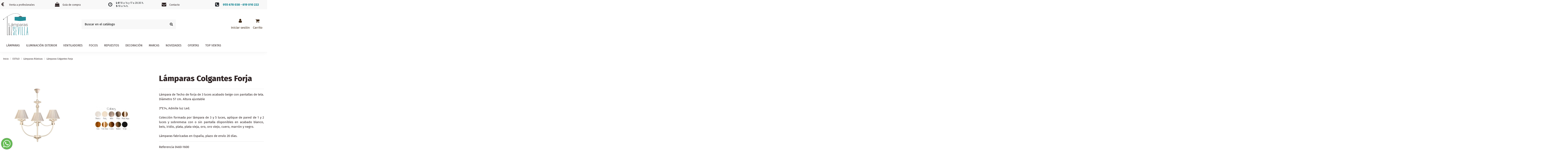

--- FILE ---
content_type: text/html; charset=utf-8
request_url: https://www.lamparassevilla.com/es/comprar-lamparas-online-rusticas-forja-hierro-tienda-venta/3792-lamparas-forja-blanca.html
body_size: 31321
content:
<!doctype html>
<html lang="es">

<head>
    
        
  <meta charset="utf-8">


  <meta http-equiv="x-ua-compatible" content="ie=edge">



  


  


  <title>Luminaria de 3 luces en color beige con pantallas de tela españolas. - Luz Sevilla</title>
  
    
  
  
    <script data-keepinline="true">
    var ajaxGetProductUrl = '//www.lamparassevilla.com/es/module/cdc_googletagmanager/async';

/* datalayer */
dataLayer = window.dataLayer || [];
    let cdcDatalayer = {"pageCategory":"product","event":"view_item","ecommerce":{"currencyCode":"EUR","detail":{"products":[{"name":"Lamparas Colgantes Forja","id":"3792","reference":"0460-1600","price":"136","price_tax_exc":"112.4","category":"Lamparas Rusticas","item_category":"ESTILO","item_category2":"Lamparas Rusticas","quantity":1,"link":"lamparas-forja-blanca"}]}}};
    dataLayer.push(cdcDatalayer);

/* call to GTM Tag */
(function(w,d,s,l,i){w[l]=w[l]||[];w[l].push({'gtm.start':
new Date().getTime(),event:'gtm.js'});var f=d.getElementsByTagName(s)[0],
j=d.createElement(s),dl=l!='dataLayer'?'&l='+l:'';j.async=true;j.src=
'https://www.googletagmanager.com/gtm.js?id='+i+dl;f.parentNode.insertBefore(j,f);
})(window,document,'script','dataLayer','GTM-WHTDC5C');

/* async call to avoid cache system for dynamic data */
dataLayer.push({
  'event': 'datalayer_ready'
});
</script>
  
  <meta name="description" content="Luminarias fabricadas en España, alta calidad y buen precio. Compra online o por teléfono.">
  <meta name="keywords" content="lamparas vimaluz,comprar lamparas vimaluz,tiendas lamparas vimaluz,lamparas forja dormitorios,lamparas forja salones,lamparas forja habitaciones,lamparas forja salon comedor">
    
      <link rel="canonical" href="https://www.lamparassevilla.com/es/comprar-lamparas-online-rusticas-forja-hierro-tienda-venta/3792-lamparas-forja-blanca.html">
      

  
      

  
    <script type="application/ld+json">
  {
    "@context": "https://schema.org",
    "@id": "#store-organization",
    "@type": "Organization",
    "name" : "Lámparas Sevilla",
    "url" : "https://www.lamparassevilla.com/es/",
  
      "logo": {
        "@type": "ImageObject",
        "url":"https://www.lamparassevilla.com/es/img/luz-sevilla-logo-1612356070.jpg"
      }
      }
</script>

<script type="application/ld+json">
  {
    "@context": "https://schema.org",
    "@type": "WebPage",
    "isPartOf": {
      "@type": "WebSite",
      "url":  "https://www.lamparassevilla.com/es/",
      "name": "Lámparas Sevilla"
    },
    "name": "Luminaria de 3 luces en color beige con pantallas de tela españolas.",
    "url":  "https://www.lamparassevilla.com/es/comprar-lamparas-online-rusticas-forja-hierro-tienda-venta/3792-lamparas-forja-blanca.html"
  }
</script>


  <script type="application/ld+json">
    {
      "@context": "https://schema.org",
      "@type": "BreadcrumbList",
      "itemListElement": [
                  {
            "@type": "ListItem",
            "position": 1,
            "name": "Inicio",
            "item": "https://www.lamparassevilla.com/es/"
          },              {
            "@type": "ListItem",
            "position": 2,
            "name": "ESTILO",
            "item": "https://www.lamparassevilla.com/es/8-tienda-lamparas-online-comprar-clasicas-forja-baratas-sevilla"
          },              {
            "@type": "ListItem",
            "position": 3,
            "name": "Lámparas Rústicas",
            "item": "https://www.lamparassevilla.com/es/17-comprar-lamparas-online-rusticas-forja-hierro-tienda-venta"
          },              {
            "@type": "ListItem",
            "position": 4,
            "name": "Lámparas Colgantes Forja",
            "item": "https://www.lamparassevilla.com/es/comprar-lamparas-online-rusticas-forja-hierro-tienda-venta/3792-lamparas-forja-blanca.html"
          }          ]
    }
  </script>


  

  
    <script type="application/ld+json">
  {
    "@context": "https://schema.org/",
    "@type": "Product",
    "@id": "#product-snippet-id",
    "name": "Lámparas Colgantes Forja",
    "description": "Luminarias fabricadas en España, alta calidad y buen precio. Compra online o por teléfono.",
    "category": "Lámparas Rústicas",
    "image" :"https://www.lamparassevilla.com/es/25749-home_default/lamparas-forja-blanca.jpg",    "sku": "0460-1600",
    "mpn": "0460-1600"
        ,
    "brand": {
      "@type": "Brand",
      "name": "Lámparas Sevilla"
    }
                ,
    "offers": {
      "@type": "Offer",
      "priceCurrency": "EUR",
      "name": "Lámparas Colgantes Forja",
      "price": "136",
      "url": "https://www.lamparassevilla.com/es/comprar-lamparas-online-rusticas-forja-hierro-tienda-venta/3792-lamparas-forja-blanca.html",
      "priceValidUntil": "2026-02-03",
              "image": ["https://www.lamparassevilla.com/es/25749-thickbox_default/lamparas-forja-blanca.jpg","https://www.lamparassevilla.com/es/25750-thickbox_default/lamparas-forja-blanca.jpg"],
            "sku": "0460-1600",
      "mpn": "0460-1600",
                    "availability": "https://schema.org/InStock",
      "seller": {
        "@type": "Organization",
        "name": "Lámparas Sevilla"
      }
    }
      }
</script>


  
    
  



    <meta property="og:type" content="product">
    <meta property="og:url" content="https://www.lamparassevilla.com/es/comprar-lamparas-online-rusticas-forja-hierro-tienda-venta/3792-lamparas-forja-blanca.html">
    <meta property="og:title" content="Luminaria de 3 luces en color beige con pantallas de tela españolas.">
    <meta property="og:site_name" content="Lámparas Sevilla">
    <meta property="og:description" content="Luminarias fabricadas en España, alta calidad y buen precio. Compra online o por teléfono.">
            <meta property="og:image" content="https://www.lamparassevilla.com/es/25749-thickbox_default/lamparas-forja-blanca.jpg">
        <meta property="og:image:width" content="1100">
        <meta property="og:image:height" content="1422">
    




      <meta name="viewport" content="initial-scale=1,user-scalable=no,maximum-scale=1,width=device-width">
  


  <meta name="theme-color" content="#636363">
  <meta name="msapplication-navbutton-color" content="#636363">


  <link rel="icon" type="image/vnd.microsoft.icon" href="https://www.lamparassevilla.com/es/img/favicon.ico?1612356306">
  <link rel="shortcut icon" type="image/x-icon" href="https://www.lamparassevilla.com/es/img/favicon.ico?1612356306">
      <link rel="apple-touch-icon" href="/es/img/cms/apple-icon-180x180.png">
        <link rel="icon" sizes="192x192" href="/es/img/cms/android-icon-192x192.png">
  




    <link rel="stylesheet" href="https://www.lamparassevilla.com/es/themes/warehousechild/assets/cache/theme-957f49623.css" type="text/css" media="all">




<link as="font"
      href="/es/themes/warehousechild/assets/css/font-awesome/fonts/fontawesome-webfont.woff?v=4.7.0"
      type="font/woff" crossorigin="anonymous">
<link as="font"
      href="/es/themes/warehousechild/assets/css/font-awesome/fonts/fontawesome-webfont.woff2?v=4.7.0"
      type="font/woff2" crossorigin="anonymous">

<link rel="preload stylesheet" as="style" href="/es/themes/warehousechild/assets/css/font-awesome/css/font-awesome-preload.css"
       type="text/css" crossorigin="anonymous">

<link rel="preload" href="https://www.lamparassevilla.com/es/modules/iqitthemeeditor/views/fonts/fira-sans-v11-latin-regular.woff2" as="font" type="font/woff2" crossorigin="anonymous">
<link rel="preload" href="https://www.lamparassevilla.com/es/modules/iqitthemeeditor/views/fonts/fira-sans-v11-latin-800.woff2" as="font" type="font/woff2" crossorigin="anonymous">
	



  

  <script>
        var elementorFrontendConfig = {"isEditMode":"","stretchedSectionContainer":"","instagramToken":false,"is_rtl":false,"ajax_csfr_token_url":"https:\/\/www.lamparassevilla.com\/es\/module\/iqitelementor\/Actions?process=handleCsfrToken&ajax=1"};
        var iqitTheme = {"rm_sticky":"0","rm_breakpoint":0,"op_preloader":"0","cart_style":"side","cart_confirmation":"modal","h_layout":"2","f_fixed":"","f_layout":"3","h_absolute":"0","h_sticky":"0","hw_width":"inherit","hm_submenu_width":"fullwidth-background","h_search_type":"box","pl_lazyload":true,"pl_infinity":false,"pl_rollover":false,"pl_crsl_autoplay":false,"pl_slider_ld":4,"pl_slider_d":4,"pl_slider_t":3,"pl_slider_p":2,"pp_thumbs":"bottom","pp_zoom":"modalzoom","pp_image_layout":"column","pp_tabs":"accordion","pl_grid_qty":false};
        var iqitcompare = {"nbProducts":0};
        var iqitfdc_from = 250;
        var iqitmegamenu = {"sticky":"false","containerSelector":"#wrapper > .container"};
        var iqitwishlist = {"nbProducts":0};
        var prestashop = {"cart":{"products":[],"totals":{"total":{"type":"total","label":"Total","amount":0,"value":"0,00\u00a0\u20ac"},"total_including_tax":{"type":"total","label":"Total (IVA incl.)","amount":0,"value":"0,00\u00a0\u20ac"},"total_excluding_tax":{"type":"total","label":"Total (sin IVA)","amount":0,"value":"0,00\u00a0\u20ac"}},"subtotals":{"products":{"type":"products","label":"Subtotal","amount":0,"value":"0,00\u00a0\u20ac"},"discounts":null,"shipping":{"type":"shipping","label":"Transporte","amount":0,"value":""},"tax":null},"products_count":0,"summary_string":"0 art\u00edculos","vouchers":{"allowed":0,"added":[]},"discounts":[],"minimalPurchase":0,"minimalPurchaseRequired":""},"currency":{"id":1,"name":"Euro","iso_code":"EUR","iso_code_num":"978","sign":"\u20ac"},"customer":{"lastname":null,"firstname":null,"email":null,"birthday":null,"newsletter":null,"newsletter_date_add":null,"optin":null,"website":null,"company":null,"siret":null,"ape":null,"is_logged":false,"gender":{"type":null,"name":null},"addresses":[]},"language":{"name":"Espa\u00f1ol (Spanish)","iso_code":"es","locale":"es-ES","language_code":"es","is_rtl":"0","date_format_lite":"d\/m\/Y","date_format_full":"d\/m\/Y H:i:s","id":1},"page":{"title":"","canonical":"https:\/\/www.lamparassevilla.com\/es\/comprar-lamparas-online-rusticas-forja-hierro-tienda-venta\/3792-lamparas-forja-blanca.html","meta":{"title":"Luminaria de 3 luces en color beige con pantallas de tela espa\u00f1olas.","description":"Luminarias fabricadas en Espa\u00f1a, alta calidad y buen precio. Compra online o por tel\u00e9fono.","keywords":"lamparas vimaluz,comprar lamparas vimaluz,tiendas lamparas vimaluz,lamparas forja dormitorios,lamparas forja salones,lamparas forja habitaciones,lamparas forja salon comedor","robots":"index"},"page_name":"product","body_classes":{"lang-es":true,"lang-rtl":false,"country-ES":true,"currency-EUR":true,"layout-full-width":true,"page-product":true,"tax-display-enabled":true,"product-id-3792":true,"product-L\u00e1mparas Colgantes Forja":true,"product-id-category-17":true,"product-id-manufacturer-0":true,"product-id-supplier-2":true,"product-available-for-order":true},"admin_notifications":[]},"shop":{"name":"L\u00e1mparas Sevilla","logo":"https:\/\/www.lamparassevilla.com\/es\/img\/luz-sevilla-logo-1612356070.jpg","stores_icon":"https:\/\/www.lamparassevilla.com\/es\/img\/logo_stores.png","favicon":"https:\/\/www.lamparassevilla.com\/es\/img\/favicon.ico"},"urls":{"base_url":"https:\/\/www.lamparassevilla.com\/es\/","current_url":"https:\/\/www.lamparassevilla.com\/es\/comprar-lamparas-online-rusticas-forja-hierro-tienda-venta\/3792-lamparas-forja-blanca.html","shop_domain_url":"https:\/\/www.lamparassevilla.com","img_ps_url":"https:\/\/www.lamparassevilla.com\/es\/img\/","img_cat_url":"https:\/\/www.lamparassevilla.com\/es\/img\/c\/","img_lang_url":"https:\/\/www.lamparassevilla.com\/es\/img\/l\/","img_prod_url":"https:\/\/www.lamparassevilla.com\/es\/img\/p\/","img_manu_url":"https:\/\/www.lamparassevilla.com\/es\/img\/m\/","img_sup_url":"https:\/\/www.lamparassevilla.com\/es\/img\/su\/","img_ship_url":"https:\/\/www.lamparassevilla.com\/es\/img\/s\/","img_store_url":"https:\/\/www.lamparassevilla.com\/es\/img\/st\/","img_col_url":"https:\/\/www.lamparassevilla.com\/es\/img\/co\/","img_url":"https:\/\/www.lamparassevilla.com\/es\/themes\/warehousechild\/assets\/img\/","css_url":"https:\/\/www.lamparassevilla.com\/es\/themes\/warehousechild\/assets\/css\/","js_url":"https:\/\/www.lamparassevilla.com\/es\/themes\/warehousechild\/assets\/js\/","pic_url":"https:\/\/www.lamparassevilla.com\/es\/upload\/","pages":{"address":"https:\/\/www.lamparassevilla.com\/es\/direccion","addresses":"https:\/\/www.lamparassevilla.com\/es\/direcciones","authentication":"https:\/\/www.lamparassevilla.com\/es\/iniciar-sesion","cart":"https:\/\/www.lamparassevilla.com\/es\/carrito","category":"https:\/\/www.lamparassevilla.com\/es\/index.php?controller=category","cms":"https:\/\/www.lamparassevilla.com\/es\/index.php?controller=cms","contact":"https:\/\/www.lamparassevilla.com\/es\/index.php?controller=contact","discount":"https:\/\/www.lamparassevilla.com\/es\/descuento","guest_tracking":"https:\/\/www.lamparassevilla.com\/es\/seguimiento-pedido-invitado","history":"https:\/\/www.lamparassevilla.com\/es\/historial-compra","identity":"https:\/\/www.lamparassevilla.com\/es\/datos-personales","index":"https:\/\/www.lamparassevilla.com\/es\/","my_account":"https:\/\/www.lamparassevilla.com\/es\/mi-cuenta","order_confirmation":"https:\/\/www.lamparassevilla.com\/es\/confirmacion-pedido","order_detail":"https:\/\/www.lamparassevilla.com\/es\/index.php?controller=order-detail","order_follow":"https:\/\/www.lamparassevilla.com\/es\/seguimiento-pedido","order":"https:\/\/www.lamparassevilla.com\/es\/pedido","order_return":"https:\/\/www.lamparassevilla.com\/es\/index.php?controller=order-return","order_slip":"https:\/\/www.lamparassevilla.com\/es\/facturas-abono","pagenotfound":"https:\/\/www.lamparassevilla.com\/es\/pagina-no-encontrada","password":"https:\/\/www.lamparassevilla.com\/es\/recuperar-contrasena","pdf_invoice":"https:\/\/www.lamparassevilla.com\/es\/index.php?controller=pdf-invoice","pdf_order_return":"https:\/\/www.lamparassevilla.com\/es\/index.php?controller=pdf-order-return","pdf_order_slip":"https:\/\/www.lamparassevilla.com\/es\/index.php?controller=pdf-order-slip","prices_drop":"https:\/\/www.lamparassevilla.com\/es\/ofertas","product":"https:\/\/www.lamparassevilla.com\/es\/index.php?controller=product","search":"https:\/\/www.lamparassevilla.com\/es\/busqueda","sitemap":"https:\/\/www.lamparassevilla.com\/es\/mapa-web","stores":"https:\/\/www.lamparassevilla.com\/es\/index.php?controller=stores","supplier":"https:\/\/www.lamparassevilla.com\/es\/index.php?controller=supplier","register":"https:\/\/www.lamparassevilla.com\/es\/iniciar-sesion?create_account=1","order_login":"https:\/\/www.lamparassevilla.com\/es\/pedido?login=1"},"alternative_langs":[],"theme_assets":"\/es\/themes\/warehousechild\/assets\/","actions":{"logout":"https:\/\/www.lamparassevilla.com\/es\/?mylogout="},"no_picture_image":{"bySize":{"small_default":{"url":"https:\/\/www.lamparassevilla.com\/es\/img\/p\/es-default-small_default.jpg","width":98,"height":127},"cart_default":{"url":"https:\/\/www.lamparassevilla.com\/es\/img\/p\/es-default-cart_default.jpg","width":125,"height":162},"home_default":{"url":"https:\/\/www.lamparassevilla.com\/es\/img\/p\/es-default-home_default.jpg","width":350,"height":452},"medium_default":{"url":"https:\/\/www.lamparassevilla.com\/es\/img\/p\/es-default-medium_default.jpg","width":452,"height":584},"large_default":{"url":"https:\/\/www.lamparassevilla.com\/es\/img\/p\/es-default-large_default.jpg","width":605,"height":782},"thickbox_default":{"url":"https:\/\/www.lamparassevilla.com\/es\/img\/p\/es-default-thickbox_default.jpg","width":1100,"height":1422}},"small":{"url":"https:\/\/www.lamparassevilla.com\/es\/img\/p\/es-default-small_default.jpg","width":98,"height":127},"medium":{"url":"https:\/\/www.lamparassevilla.com\/es\/img\/p\/es-default-medium_default.jpg","width":452,"height":584},"large":{"url":"https:\/\/www.lamparassevilla.com\/es\/img\/p\/es-default-thickbox_default.jpg","width":1100,"height":1422},"legend":""}},"configuration":{"display_taxes_label":true,"display_prices_tax_incl":true,"is_catalog":false,"show_prices":true,"opt_in":{"partner":false},"quantity_discount":{"type":"price","label":"Precio unitario"},"voucher_enabled":0,"return_enabled":0},"field_required":[],"breadcrumb":{"links":[{"title":"Inicio","url":"https:\/\/www.lamparassevilla.com\/es\/"},{"title":"ESTILO","url":"https:\/\/www.lamparassevilla.com\/es\/8-tienda-lamparas-online-comprar-clasicas-forja-baratas-sevilla"},{"title":"L\u00e1mparas R\u00fasticas","url":"https:\/\/www.lamparassevilla.com\/es\/17-comprar-lamparas-online-rusticas-forja-hierro-tienda-venta"},{"title":"L\u00e1mparas Colgantes Forja","url":"https:\/\/www.lamparassevilla.com\/es\/comprar-lamparas-online-rusticas-forja-hierro-tienda-venta\/3792-lamparas-forja-blanca.html"}],"count":4},"link":{"protocol_link":"https:\/\/","protocol_content":"https:\/\/"},"time":1768781060,"static_token":"ebf98c6b8b711722efbca46836a11709","token":"d5f784091f4f8751e1ca334a063382ef","debug":false};
      </script>
<!-- Facebook Pixel Code -->

<script>
!function(f,b,e,v,n,t,s)
{if(f.fbq)return;n=f.fbq=function(){n.callMethod?
n.callMethod.apply(n,arguments):n.queue.push(arguments)};
if(!f._fbq)f._fbq=n;n.push=n;n.loaded=!0;n.version='2.0';
n.queue=[];t=b.createElement(e);t.async=!0;
t.src=v;s=b.getElementsByTagName(e)[0];
s.parentNode.insertBefore(t,s)}(window, document,'script',
'https://connect.facebook.net/en_US/fbevents.js');
fbq('init', '2985518968256165');
fbq('track', 'PageView');
</script>
<noscript><img height="1" width="1" style="display:none"
src="https://www.facebook.com/tr?id=2985518968256165&ev=PageView&noscript=1"
/></noscript>

<!-- End Facebook Pixel Code -->



  



    
            <meta property="product:pretax_price:amount" content="112.396695">
        <meta property="product:pretax_price:currency" content="EUR">
        <meta property="product:price:amount" content="136">
        <meta property="product:price:currency" content="EUR">
        
    

     <!-- Google Tag Manager -->
<script>(function(w,d,s,l,i){w[l]=w[l]||[];w[l].push({'gtm.start':
new Date().getTime(),event:'gtm.js'});var f=d.getElementsByTagName(s)[0],
j=d.createElement(s),dl=l!='dataLayer'?'&l='+l:'';j.async=true;j.src=
'https://www.googletagmanager.com/gtm.js?id='+i+dl;f.parentNode.insertBefore(j,f);
})(window,document,'script','dataLayer','GTM-W9K77K76');</script>
<!-- End Google Tag Manager --> </head>

<body id="product" class="lang-es country-es currency-eur layout-full-width page-product tax-display-enabled product-id-3792 product-lamparas-colgantes-forja product-id-category-17 product-id-manufacturer-0 product-id-supplier-2 product-available-for-order body-desktop-header-style-w-2">


    




    <!-- Google Tag Manager (noscript) -->
<noscript><iframe src="https://www.googletagmanager.com/ns.html?id=GTM-WHTDC5C"
height="0" width="0" style="display:none;visibility:hidden"></iframe></noscript>
<!-- End Google Tag Manager (noscript) -->



<main id="main-page-content"  >
    
            

    <header id="header" class="desktop-header-style-w-2">
        
            
  <div class="header-banner">
    

            <div class="elementor-displayBanner">
            		<style class="elementor-frontend-stylesheet">.elementor-element.elementor-element-g0u4ift > .elementor-container{max-width:1380px;text-align:left;}.elementor-element.elementor-element-g0u4ift{background-color:#f8f8f8;padding:0px 0px 0px 0px;}.elementor-element.elementor-element-o769ss4.elementor-position-right .elementor-icon-box-icon{margin-left:15px;}.elementor-element.elementor-element-o769ss4.elementor-position-left .elementor-icon-box-icon{margin-right:15px;}.elementor-element.elementor-element-o769ss4.elementor-position-top .elementor-icon-box-icon{margin-bottom:15px;}.elementor-element.elementor-element-o769ss4 .elementor-icon i{font-size:22px;transform:rotate(0deg);}.elementor-element.elementor-element-o769ss4 .elementor-icon-box-title{margin-bottom:0px;}.elementor-element.elementor-element-o769ss4 .elementor-icon-box-content .elementor-icon-box-title{font-size:0.8rem;}.elementor-element.elementor-element-xu8593u.elementor-position-right .elementor-icon-box-icon{margin-left:15px;}.elementor-element.elementor-element-xu8593u.elementor-position-left .elementor-icon-box-icon{margin-right:15px;}.elementor-element.elementor-element-xu8593u.elementor-position-top .elementor-icon-box-icon{margin-bottom:15px;}.elementor-element.elementor-element-xu8593u .elementor-icon i{font-size:22px;transform:rotate(0deg);}.elementor-element.elementor-element-xu8593u .elementor-icon-box-title{margin-bottom:0px;}.elementor-element.elementor-element-xu8593u .elementor-icon-box-content .elementor-icon-box-title{font-size:0.8rem;}.elementor-element.elementor-element-oe5zt0g.elementor-position-right .elementor-icon-box-icon{margin-left:15px;}.elementor-element.elementor-element-oe5zt0g.elementor-position-left .elementor-icon-box-icon{margin-right:15px;}.elementor-element.elementor-element-oe5zt0g.elementor-position-top .elementor-icon-box-icon{margin-bottom:15px;}.elementor-element.elementor-element-oe5zt0g .elementor-icon i{font-size:22px;transform:rotate(0deg);}.elementor-element.elementor-element-oe5zt0g .elementor-icon-box-title{margin-bottom:0px;}.elementor-element.elementor-element-oe5zt0g .elementor-icon-box-content .elementor-icon-box-title{font-size:0.8rem;}.elementor-element.elementor-element-rt9mas8.elementor-position-right .elementor-icon-box-icon{margin-left:15px;}.elementor-element.elementor-element-rt9mas8.elementor-position-left .elementor-icon-box-icon{margin-right:15px;}.elementor-element.elementor-element-rt9mas8.elementor-position-top .elementor-icon-box-icon{margin-bottom:15px;}.elementor-element.elementor-element-rt9mas8 .elementor-icon i{font-size:22px;transform:rotate(0deg);}.elementor-element.elementor-element-rt9mas8 .elementor-icon-box-content .elementor-icon-box-title{font-size:0.8rem;}.elementor-element.elementor-element-my61f0z.elementor-position-right .elementor-icon-box-icon{margin-left:15px;}.elementor-element.elementor-element-my61f0z.elementor-position-left .elementor-icon-box-icon{margin-right:15px;}.elementor-element.elementor-element-my61f0z.elementor-position-top .elementor-icon-box-icon{margin-bottom:15px;}.elementor-element.elementor-element-my61f0z .elementor-icon i{font-size:22px;transform:rotate(0deg);}.elementor-element.elementor-element-my61f0z .elementor-icon-box-title{margin-bottom:0px;}.elementor-element.elementor-element-my61f0z .elementor-icon-box-content .elementor-icon-box-title{color:#218c99;font-size:1rem;font-weight:bold;}@media(max-width: 767px){.elementor-element.elementor-element-0fbnsnj > .elementor-element-populated{margin:10px 0px 0px 0px;}}</style>
				<div class="elementor">
											        <div class="elementor-section elementor-element elementor-element-g0u4ift elementor-top-section elementor-section-boxed elementor-section-height-default elementor-section-height-default elementor-section-content-middle ls-cabecera elementor-hidden-tablet elementor-hidden-phone" data-element_type="section">
                        <div class="elementor-container elementor-column-gap-default">
                <div class="elementor-row">
        		<div class="elementor-column elementor-element elementor-element-x1116n6 elementor-col-20 elementor-top-column elementor-sm-50" data-element_type="column">
			<div class="elementor-column-wrap elementor-element-populated">
				<div class="elementor-widget-wrap">
		        <div class="elementor-widget elementor-element elementor-element-o769ss4 elementor-widget-icon-box elementor-view-default elementor-position-left elementor-vertical-align-middle" data-element_type="icon-box">
                <div class="elementor-widget-container">
            		<div class="elementor-icon-box-wrapper">
			<div class="elementor-icon-box-icon">
				<a class="elementor-icon elementor-animation-" href="/es/content/9-profesionales">
					<i class="fa fa-eur"></i>
				</a>
			</div>
			<div class="elementor-icon-box-content">
				<span class="elementor-icon-box-title">
					<a href="/es/content/9-profesionales">Venta a profesionales</a>
				</span>
				<div class="elementor-icon-box-description"></div>
			</div>
		</div>
		        </div>
                </div>
        				</div>
			</div>
		</div>
				<div class="elementor-column elementor-element elementor-element-i9jdmzc elementor-col-20 elementor-top-column elementor-sm-50" data-element_type="column">
			<div class="elementor-column-wrap elementor-element-populated">
				<div class="elementor-widget-wrap">
		        <div class="elementor-widget elementor-element elementor-element-xu8593u elementor-widget-icon-box elementor-view-default elementor-position-left elementor-vertical-align-middle" data-element_type="icon-box">
                <div class="elementor-widget-container">
            		<div class="elementor-icon-box-wrapper">
			<div class="elementor-icon-box-icon">
				<a class="elementor-icon elementor-animation-" href="/es/content/14-guia-de-compra">
					<i class="fa fa-shopping-bag"></i>
				</a>
			</div>
			<div class="elementor-icon-box-content">
				<span class="elementor-icon-box-title">
					<a href="/es/content/14-guia-de-compra">Guía de compra</a>
				</span>
				<div class="elementor-icon-box-description"></div>
			</div>
		</div>
		        </div>
                </div>
        				</div>
			</div>
		</div>
				<div class="elementor-column elementor-element elementor-element-xqwmd9h elementor-col-20 elementor-top-column elementor-sm-50" data-element_type="column">
			<div class="elementor-column-wrap elementor-element-populated">
				<div class="elementor-widget-wrap">
		        <div class="elementor-widget elementor-element elementor-element-oe5zt0g elementor-widget-icon-box elementor-view-default elementor-position-left elementor-vertical-align-middle" data-element_type="icon-box">
                <div class="elementor-widget-container">
            		<div class="elementor-icon-box-wrapper">
			<div class="elementor-icon-box-icon">
				<span class="elementor-icon elementor-animation-" >
					<i class="fa fa-clock-o"></i>
				</span>
			</div>
			<div class="elementor-icon-box-content">
				<span class="elementor-icon-box-title">
					<span ></span>
				</span>
				<div class="elementor-icon-box-description"><p style="font-size: 0.8rem; line-height: 1rem; margin: 0;"><strong>L-V</strong> 10 a 14 y 17 a 20:30 h.<br /><strong>S</strong> 10 a 14 h.</p></div>
			</div>
		</div>
		        </div>
                </div>
        				</div>
			</div>
		</div>
				<div class="elementor-column elementor-element elementor-element-7oqwmrn elementor-col-20 elementor-top-column elementor-sm-50" data-element_type="column">
			<div class="elementor-column-wrap elementor-element-populated">
				<div class="elementor-widget-wrap">
		        <div class="elementor-widget elementor-element elementor-element-rt9mas8 elementor-widget-icon-box elementor-view-default elementor-position-left elementor-vertical-align-middle" data-element_type="icon-box">
                <div class="elementor-widget-container">
            		<div class="elementor-icon-box-wrapper">
			<div class="elementor-icon-box-icon">
				<a class="elementor-icon elementor-animation-" href="/es/content/1-contacto">
					<i class="fa fa-envelope"></i>
				</a>
			</div>
			<div class="elementor-icon-box-content">
				<span class="elementor-icon-box-title">
					<a href="/es/content/1-contacto">Contacto</a>
				</span>
				<div class="elementor-icon-box-description"></div>
			</div>
		</div>
		        </div>
                </div>
        				</div>
			</div>
		</div>
				<div class="elementor-column elementor-element elementor-element-0fbnsnj elementor-col-20 elementor-top-column elementor-sm-50" data-element_type="column">
			<div class="elementor-column-wrap elementor-element-populated">
				<div class="elementor-widget-wrap">
		        <div class="elementor-widget elementor-element elementor-element-my61f0z elementor-widget-icon-box elementor-view-default elementor-position-left elementor-vertical-align-middle ls-telef" data-element_type="icon-box">
                <div class="elementor-widget-container">
            		<div class="elementor-icon-box-wrapper">
			<div class="elementor-icon-box-icon">
				<span class="elementor-icon elementor-animation-" >
					<i class="fa fa-phone-square"></i>
				</span>
			</div>
			<div class="elementor-icon-box-content">
				<span class="elementor-icon-box-title">
					<span >955 678 038 - 619 010 222</span>
				</span>
				<div class="elementor-icon-box-description"></div>
			</div>
		</div>
		        </div>
                </div>
        				</div>
			</div>
		</div>
		                </div>
            </div>
        </div>
        							</div>
		
        </div>
    



  </div>




            <nav class="header-nav">
        <div class="container">
    
        <div class="row justify-content-between">
            <div class="col col-auto col-md left-nav">
                                
            </div>
            <div class="col col-auto center-nav text-center">
                
             </div>
            <div class="col col-auto col-md right-nav text-right">
                <div class="d-inline-block">
    <a href="https://www.lamparassevilla.com/es/favoritos">
        <i class="fa fa-heart-o fa-fw" aria-hidden="true"></i> Favoritos (<span
                id="iqitwishlist-nb"></span>)
    </a>
</div>

             </div>
        </div>

                        </div>
            </nav>
        



<div id="desktop-header" class="desktop-header-style-2">
    
            
<div class="header-top">
    <div id="desktop-header-container" class="container">
        <div class="row align-items-center">
                            <div class="col col-auto col-header-left">
                    <div id="desktop_logo">
                        
  <a href="https://www.lamparassevilla.com/es/">
    <img class="logo img-fluid"
         src="https://www.lamparassevilla.com/es/img/luz-sevilla-logo-1612356070.jpg"
                  alt="Lámparas Sevilla"
         width="360"
         height="313"
    >
  </a>

                    </div>
                    
                </div>
                <div class="col col-header-center">
                                        <!-- Block search module TOP -->

<!-- Block search module TOP -->
<div id="search_widget" class="search-widget" data-search-controller-url="https://www.lamparassevilla.com/es/module/iqitsearch/searchiqit">
    <form method="get" action="https://www.lamparassevilla.com/es/module/iqitsearch/searchiqit">
        <div class="input-group">
            <input type="text" name="s" value="" data-all-text="Mostrar todo"
                   data-blog-text="Blog post"
                   data-product-text="Producto"
                   data-brands-text="Marca"
                   autocomplete="off" autocorrect="off" autocapitalize="off" spellcheck="false"
                   placeholder="Buscar en el catálogo" class="form-control form-search-control" />
            <button type="submit" class="search-btn">
                <i class="fa fa-search"></i>
            </button>
        </div>
    </form>
</div>
<!-- /Block search module TOP -->

<!-- /Block search module TOP -->


                    
                </div>
                        <div class="col col-auto col-header-right">
                <div class="row no-gutters justify-content-end">

                    
                                            <div id="header-user-btn" class="col col-auto header-btn-w header-user-btn-w">
            <a href="https://www.lamparassevilla.com/es/mi-cuenta"
           title="Acceda a su cuenta de cliente"
           rel="nofollow" class="header-btn header-user-btn">
            <i class="fa fa-user fa-fw icon" aria-hidden="true"></i>
            <span class="title">Iniciar sesión</span>
        </a>
    </div>









                                        

                    

                                            
                                                    <div id="ps-shoppingcart-wrapper" class="col col-auto">
    <div id="ps-shoppingcart"
         class="header-btn-w header-cart-btn-w ps-shoppingcart side-cart">
         <div id="blockcart" class="blockcart cart-preview"
         data-refresh-url="//www.lamparassevilla.com/es/module/ps_shoppingcart/ajax">
        <a id="cart-toogle" class="cart-toogle header-btn header-cart-btn" data-toggle="dropdown" data-display="static">
            <i class="fa fa-shopping-cart fa-fw icon" aria-hidden="true"><span class="cart-products-count-btn  d-none">0</span></i>
            <span class="info-wrapper">
            <span class="title">Carrito</span>
            <span class="cart-toggle-details">
            <span class="text-faded cart-separator"> / </span>
                            Vacío
                        </span>
            </span>
        </a>
        <div id="_desktop_blockcart-content" class="dropdown-menu-custom dropdown-menu">
    <div id="blockcart-content" class="blockcart-content" >
        <div class="cart-title">
            <span class="modal-title">Tu carrito</span>
            <button type="button" id="js-cart-close" class="close">
                <span>×</span>
            </button>
            <hr>
        </div>
                    <span class="no-items">No hay más artículos en su carrito</span>
            </div>
</div> </div>




    </div>
</div>
                                                
                                    </div>
                
            </div>
            <div class="col-12">
                <div class="row">
                    
                </div>
            </div>
        </div>
    </div>
</div>
<div class="container iqit-megamenu-container">	<div id="iqitmegamenu-wrapper" class="iqitmegamenu-wrapper iqitmegamenu-all">
		<div class="container container-iqitmegamenu">
		<div id="iqitmegamenu-horizontal" class="iqitmegamenu  clearfix" role="navigation">

								
				<nav id="cbp-hrmenu" class="cbp-hrmenu cbp-horizontal cbp-hrsub-narrow">
					<ul>
												<li id="cbp-hrmenu-tab-9" class="cbp-hrmenu-tab cbp-hrmenu-tab-9  cbp-has-submeu">
	<a role="button" class="cbp-empty-mlink nav-link">

								<span class="cbp-tab-title">
								LÁMPARAS <i class="fa fa-angle-down cbp-submenu-aindicator"></i></span>
														</a>
														<div class="cbp-hrsub col-12">
								<div class="cbp-hrsub-inner">
									<div class="container iqitmegamenu-submenu-container">
																		<div class="cbp-tabs-container">
									<div class="row no-gutters">
									<div class="tabs-links col-2">
										<ul class="cbp-hrsub-tabs-names cbp-tabs-names" >
																																	<li class="innertab-21 ">
												<a data-target="#iq-21-innertab-9"  href="https://www.lamparassevilla.com/es/13-lamparas-online-sevilla-ventiladores-comprar-tienda-catalogo"  class="nav-link active">
																																				Por tipo 																									<i class="fa fa-angle-right cbp-submenu-it-indicator"></i></a><span class="cbp-inner-border-hider"></span></li>
																						<li class="innertab-19 ">
												<a data-target="#iq-19-innertab-9"  href="https://www.lamparassevilla.com/es/8-tienda-lamparas-online-comprar-clasicas-forja-baratas-sevilla"  class="nav-link ">
																																				Por estilos 																									<i class="fa fa-angle-right cbp-submenu-it-indicator"></i></a><span class="cbp-inner-border-hider"></span></li>
																						<li class="innertab-22 ">
												<a data-target="#iq-22-innertab-9"  href="https://www.lamparassevilla.com/es/51-colecciones-iluminacion-lamparas-mantra-schuller-ajp-catalogo"  class="nav-link ">
																																				Por Colección 																									<i class="fa fa-angle-right cbp-submenu-it-indicator"></i></a><span class="cbp-inner-border-hider"></span></li>
																																</ul>
									</div>

																				<div class="tab-content col-10">
																						<div class="tab-pane cbp-tab-pane active innertabcontent-21"
												 id="iq-21-innertab-9" role="tabpanel">

																								<div class="clearfix">
																									




<div class="row menu_row menu-element  first_rows menu-element-id-1">
                

                                                




    <div class="col-12 cbp-menu-column cbp-menu-element menu-element-id-2 ">
        <div class="cbp-menu-column-inner">
                        
                
                
                    
                                                    <div class="row cbp-categories-row">
                                                                                                            <div class="col-2">
                                            <div class="cbp-category-link-w"><a href="https://www.lamparassevilla.com/es/5-tienda-lamparas-online-clasicas-baratas-techo-plafones"
                                                                                class="cbp-column-title nav-link cbp-category-title">Lámparas de techo</a>
                                                <a
                                                    href="https://www.lamparassevilla.com/es/5-tienda-lamparas-online-clasicas-baratas-techo-plafones" class="cbp-category-thumb"><img
                                                            class="replace-2x img-fluid" src="https://www.lamparassevilla.com/es/img/c/5-0_thumb.jpg" loading="lazy"
                                                            alt="Lámparas de techo"/></a>                                                                                            </div>
                                        </div>
                                                                                                                                                <div class="col-2">
                                            <div class="cbp-category-link-w"><a href="https://www.lamparassevilla.com/es/16-lamparas-colgantes-tienda-baratos-diseno-modernos-led-online"
                                                                                class="cbp-column-title nav-link cbp-category-title">Lámparas Colgantes</a>
                                                <a
                                                    href="https://www.lamparassevilla.com/es/16-lamparas-colgantes-tienda-baratos-diseno-modernos-led-online" class="cbp-category-thumb"><img
                                                            class="replace-2x img-fluid" src="https://www.lamparassevilla.com/es/img/c/16-0_thumb.jpg" loading="lazy"
                                                            alt="Lámparas Colgantes"/></a>                                                                                            </div>
                                        </div>
                                                                                                                                                <div class="col-2">
                                            <div class="cbp-category-link-w"><a href="https://www.lamparassevilla.com/es/6-apliques-de-pared"
                                                                                class="cbp-column-title nav-link cbp-category-title">Apliques de Pared</a>
                                                <a
                                                    href="https://www.lamparassevilla.com/es/6-apliques-de-pared" class="cbp-category-thumb"><img
                                                            class="replace-2x img-fluid" src="https://www.lamparassevilla.com/es/img/c/6-0_thumb.jpg" loading="lazy"
                                                            alt="Apliques de Pared"/></a>                                                                                            </div>
                                        </div>
                                                                                                                                                <div class="col-2">
                                            <div class="cbp-category-link-w"><a href="https://www.lamparassevilla.com/es/22-ventiladores-de-techo"
                                                                                class="cbp-column-title nav-link cbp-category-title">Ventiladores de Techo</a>
                                                <a
                                                    href="https://www.lamparassevilla.com/es/22-ventiladores-de-techo" class="cbp-category-thumb"><img
                                                            class="replace-2x img-fluid" src="https://www.lamparassevilla.com/es/img/c/22-0_thumb.jpg" loading="lazy"
                                                            alt="Ventiladores de Techo"/></a>                                                                                            </div>
                                        </div>
                                                                                                                                                <div class="col-2">
                                            <div class="cbp-category-link-w"><a href="https://www.lamparassevilla.com/es/11-tienda-online-lamparas-pies-salon-suelo-baratas-modernas"
                                                                                class="cbp-column-title nav-link cbp-category-title">Lámparas de Pie</a>
                                                <a
                                                    href="https://www.lamparassevilla.com/es/11-tienda-online-lamparas-pies-salon-suelo-baratas-modernas" class="cbp-category-thumb"><img
                                                            class="replace-2x img-fluid" src="https://www.lamparassevilla.com/es/img/c/11-0_thumb.jpg" loading="lazy"
                                                            alt="Lámparas de Pie"/></a>                                                                                            </div>
                                        </div>
                                                                                                                                                <div class="col-2">
                                            <div class="cbp-category-link-w"><a href="https://www.lamparassevilla.com/es/12-tienda-online-plafones-modernos-baratos-diseno-comprar-lamparas"
                                                                                class="cbp-column-title nav-link cbp-category-title">Plafones</a>
                                                <a
                                                    href="https://www.lamparassevilla.com/es/12-tienda-online-plafones-modernos-baratos-diseno-comprar-lamparas" class="cbp-category-thumb"><img
                                                            class="replace-2x img-fluid" src="https://www.lamparassevilla.com/es/img/c/12-0_thumb.jpg" loading="lazy"
                                                            alt="Plafones"/></a>                                                                                            </div>
                                        </div>
                                                                                                                                                <div class="col-2">
                                            <div class="cbp-category-link-w"><a href="https://www.lamparassevilla.com/es/15-tienda-focos-online-baratos-diseno-empotrables-led-bano-pasillo"
                                                                                class="cbp-column-title nav-link cbp-category-title">Focos / Regletas / Downlights</a>
                                                <a
                                                    href="https://www.lamparassevilla.com/es/15-tienda-focos-online-baratos-diseno-empotrables-led-bano-pasillo" class="cbp-category-thumb"><img
                                                            class="replace-2x img-fluid" src="https://www.lamparassevilla.com/es/img/c/15-0_thumb.jpg" loading="lazy"
                                                            alt="Focos / Regletas / Downlights"/></a>                                                                                            </div>
                                        </div>
                                                                                                                                                <div class="col-2">
                                            <div class="cbp-category-link-w"><a href="https://www.lamparassevilla.com/es/7-tienda-online-lamparas-mesa-rusticas-clasicas-baratas-forja"
                                                                                class="cbp-column-title nav-link cbp-category-title">Lámparas de Sobremesa</a>
                                                <a
                                                    href="https://www.lamparassevilla.com/es/7-tienda-online-lamparas-mesa-rusticas-clasicas-baratas-forja" class="cbp-category-thumb"><img
                                                            class="replace-2x img-fluid" src="https://www.lamparassevilla.com/es/img/c/7-0_thumb.jpg" loading="lazy"
                                                            alt="Lámparas de Sobremesa"/></a>                                                                                            </div>
                                        </div>
                                                                                                                                                <div class="col-2">
                                            <div class="cbp-category-link-w"><a href="https://www.lamparassevilla.com/es/18-tienda-lamparas-online-faroles-farol-rustico-baratos-comprar"
                                                                                class="cbp-column-title nav-link cbp-category-title">Faroles</a>
                                                <a
                                                    href="https://www.lamparassevilla.com/es/18-tienda-lamparas-online-faroles-farol-rustico-baratos-comprar" class="cbp-category-thumb"><img
                                                            class="replace-2x img-fluid" src="https://www.lamparassevilla.com/es/img/c/18-0_thumb.jpg" loading="lazy"
                                                            alt="Faroles"/></a>                                                                                            </div>
                                        </div>
                                                                                                                                                <div class="col-2">
                                            <div class="cbp-category-link-w"><a href="https://www.lamparassevilla.com/es/30-comprar-farolas-venta-online-baratas-exterior-sobremuros-precio"
                                                                                class="cbp-column-title nav-link cbp-category-title">Farolas / Sobremuros</a>
                                                <a
                                                    href="https://www.lamparassevilla.com/es/30-comprar-farolas-venta-online-baratas-exterior-sobremuros-precio" class="cbp-category-thumb"><img
                                                            class="replace-2x img-fluid" src="https://www.lamparassevilla.com/es/img/c/30-0_thumb.jpg" loading="lazy"
                                                            alt="Farolas / Sobremuros"/></a>                                                                                            </div>
                                        </div>
                                                                                                                                                <div class="col-2">
                                            <div class="cbp-category-link-w"><a href="https://www.lamparassevilla.com/es/31-flexos-comprar-led-moderno-diseno-venta-tienda-iluminacion"
                                                                                class="cbp-column-title nav-link cbp-category-title">Flexos</a>
                                                <a
                                                    href="https://www.lamparassevilla.com/es/31-flexos-comprar-led-moderno-diseno-venta-tienda-iluminacion" class="cbp-category-thumb"><img
                                                            class="replace-2x img-fluid" src="https://www.lamparassevilla.com/es/img/c/31-0_thumb.jpg" loading="lazy"
                                                            alt="Flexos"/></a>                                                                                            </div>
                                        </div>
                                                                                                                                                <div class="col-2">
                                            <div class="cbp-category-link-w"><a href="https://www.lamparassevilla.com/es/41-apliques-cuadros-online-baratos-luces-alumbracuadros-sevilla"
                                                                                class="cbp-column-title nav-link cbp-category-title">Apliques Cuadros</a>
                                                <a
                                                    href="https://www.lamparassevilla.com/es/41-apliques-cuadros-online-baratos-luces-alumbracuadros-sevilla" class="cbp-category-thumb"><img
                                                            class="replace-2x img-fluid" src="https://www.lamparassevilla.com/es/img/c/41-0_thumb.jpg" loading="lazy"
                                                            alt="Apliques Cuadros"/></a>                                                                                            </div>
                                        </div>
                                                                                                </div>
                                            
                
            

            
            </div>    </div>
                            
                </div>
																								</div>
												
											</div>
																						<div class="tab-pane cbp-tab-pane  innertabcontent-19"
												 id="iq-19-innertab-9" role="tabpanel">

																								<div class="clearfix">
																									




<div class="row menu_row menu-element  first_rows menu-element-id-1">
                

                                                




    <div class="col-12 cbp-menu-column cbp-menu-element menu-element-id-2 ">
        <div class="cbp-menu-column-inner">
                        
                
                
                    
                                                    <div class="row cbp-categories-row">
                                                                                                            <div class="col-2">
                                            <div class="cbp-category-link-w"><a href="https://www.lamparassevilla.com/es/9-lamparas-online-tienda-catalogo-iluminacion-modernas-baratas"
                                                                                class="cbp-column-title nav-link cbp-category-title">Lámparas Modernas</a>
                                                <a
                                                    href="https://www.lamparassevilla.com/es/9-lamparas-online-tienda-catalogo-iluminacion-modernas-baratas" class="cbp-category-thumb"><img
                                                            class="replace-2x img-fluid" src="https://www.lamparassevilla.com/es/img/c/9-0_thumb.jpg" loading="lazy"
                                                            alt="Lámparas Modernas"/></a>                                                                                            </div>
                                        </div>
                                                                                                                                                <div class="col-2">
                                            <div class="cbp-category-link-w"><a href="https://www.lamparassevilla.com/es/10-lamparas-comprar-online-sevilla-venta-baratas-diseno"
                                                                                class="cbp-column-title nav-link cbp-category-title">Lámparas de Diseño</a>
                                                <a
                                                    href="https://www.lamparassevilla.com/es/10-lamparas-comprar-online-sevilla-venta-baratas-diseno" class="cbp-category-thumb"><img
                                                            class="replace-2x img-fluid" src="https://www.lamparassevilla.com/es/img/c/10-0_thumb.jpg" loading="lazy"
                                                            alt="Lámparas de Diseño"/></a>                                                                                            </div>
                                        </div>
                                                                                                                                                <div class="col-2">
                                            <div class="cbp-category-link-w"><a href="https://www.lamparassevilla.com/es/28-lamparas-led-comprar-tienda-venta-techo-luz-catalogo-baratas"
                                                                                class="cbp-column-title nav-link cbp-category-title">Lámparas LED</a>
                                                <a
                                                    href="https://www.lamparassevilla.com/es/28-lamparas-led-comprar-tienda-venta-techo-luz-catalogo-baratas" class="cbp-category-thumb"><img
                                                            class="replace-2x img-fluid" src="https://www.lamparassevilla.com/es/img/c/28-0_thumb.jpg" loading="lazy"
                                                            alt="Lámparas LED"/></a>                                                                                            </div>
                                        </div>
                                                                                                                                                <div class="col-2">
                                            <div class="cbp-category-link-w"><a href="https://www.lamparassevilla.com/es/17-comprar-lamparas-online-rusticas-forja-hierro-tienda-venta"
                                                                                class="cbp-column-title nav-link cbp-category-title">Lámparas Rústicas</a>
                                                <a
                                                    href="https://www.lamparassevilla.com/es/17-comprar-lamparas-online-rusticas-forja-hierro-tienda-venta" class="cbp-category-thumb"><img
                                                            class="replace-2x img-fluid" src="https://www.lamparassevilla.com/es/img/c/17-0_thumb.jpg" loading="lazy"
                                                            alt="Lámparas Rústicas"/></a>                                                                                            </div>
                                        </div>
                                                                                                                                                <div class="col-2">
                                            <div class="cbp-category-link-w"><a href="https://www.lamparassevilla.com/es/19-tienda-lamparas-infantiles-online-disney-kitty-comprar-infantil"
                                                                                class="cbp-column-title nav-link cbp-category-title">Lámparas Infantiles</a>
                                                <a
                                                    href="https://www.lamparassevilla.com/es/19-tienda-lamparas-infantiles-online-disney-kitty-comprar-infantil" class="cbp-category-thumb"><img
                                                            class="replace-2x img-fluid" src="https://www.lamparassevilla.com/es/img/c/19-0_thumb.jpg" loading="lazy"
                                                            alt="Lámparas Infantiles"/></a>                                                                                            </div>
                                        </div>
                                                                                                                                                <div class="col-2">
                                            <div class="cbp-category-link-w"><a href="https://www.lamparassevilla.com/es/39-lamparas-juveniles-online-juvenil-comprar-tienda-lampara"
                                                                                class="cbp-column-title nav-link cbp-category-title">Lámparas Juveniles</a>
                                                <a
                                                    href="https://www.lamparassevilla.com/es/39-lamparas-juveniles-online-juvenil-comprar-tienda-lampara" class="cbp-category-thumb"><img
                                                            class="replace-2x img-fluid" src="https://www.lamparassevilla.com/es/img/c/39-0_thumb.jpg" loading="lazy"
                                                            alt="Lámparas Juveniles"/></a>                                                                                            </div>
                                        </div>
                                                                                                                                                <div class="col-2">
                                            <div class="cbp-category-link-w"><a href="https://www.lamparassevilla.com/es/23-lamparas-iluminacion-online-exterior-jardin-baratos-faroles-led"
                                                                                class="cbp-column-title nav-link cbp-category-title">Iluminación Exterior/Jardín</a>
                                                <a
                                                    href="https://www.lamparassevilla.com/es/23-lamparas-iluminacion-online-exterior-jardin-baratos-faroles-led" class="cbp-category-thumb"><img
                                                            class="replace-2x img-fluid" src="https://www.lamparassevilla.com/es/img/c/23-0_thumb.jpg" loading="lazy"
                                                            alt="Iluminación Exterior/Jardín"/></a>                                                                                            </div>
                                        </div>
                                                                                                                                                <div class="col-2">
                                            <div class="cbp-category-link-w"><a href="https://www.lamparassevilla.com/es/582-lamparas-estilo-vintage-online-comprar"
                                                                                class="cbp-column-title nav-link cbp-category-title">Lámparas Vintage</a>
                                                <a
                                                    href="https://www.lamparassevilla.com/es/582-lamparas-estilo-vintage-online-comprar" class="cbp-category-thumb"><img
                                                            class="replace-2x img-fluid" src="https://www.lamparassevilla.com/es/img/c/582-0_thumb.jpg" loading="lazy"
                                                            alt="Lámparas Vintage"/></a>                                                                                            </div>
                                        </div>
                                                                                                                                                <div class="col-2">
                                            <div class="cbp-category-link-w"><a href="https://www.lamparassevilla.com/es/25-lamparas-etnicas-comprar-venta-online-baratas-mimbre-rattan"
                                                                                class="cbp-column-title nav-link cbp-category-title">Lámparas Étnicas</a>
                                                <a
                                                    href="https://www.lamparassevilla.com/es/25-lamparas-etnicas-comprar-venta-online-baratas-mimbre-rattan" class="cbp-category-thumb"><img
                                                            class="replace-2x img-fluid" src="https://www.lamparassevilla.com/es/img/c/25-0_thumb.jpg" loading="lazy"
                                                            alt="Lámparas Étnicas"/></a>                                                                                            </div>
                                        </div>
                                                                                                                                                <div class="col-2">
                                            <div class="cbp-category-link-w"><a href="https://www.lamparassevilla.com/es/20-comprar-lamparas-tiffany-online-tienda-cristal-baratas"
                                                                                class="cbp-column-title nav-link cbp-category-title">Lámparas Tiffany</a>
                                                <a
                                                    href="https://www.lamparassevilla.com/es/20-comprar-lamparas-tiffany-online-tienda-cristal-baratas" class="cbp-category-thumb"><img
                                                            class="replace-2x img-fluid" src="https://www.lamparassevilla.com/es/img/c/20-0_thumb.jpg" loading="lazy"
                                                            alt="Lámparas Tiffany"/></a>                                                                                            </div>
                                        </div>
                                                                                                                                                <div class="col-2">
                                            <div class="cbp-category-link-w"><a href="https://www.lamparassevilla.com/es/36-venta-online-lamparas-mosaico-tienda-virtual-comprar-iluminacion"
                                                                                class="cbp-column-title nav-link cbp-category-title">Lámparas Mosaico</a>
                                                <a
                                                    href="https://www.lamparassevilla.com/es/36-venta-online-lamparas-mosaico-tienda-virtual-comprar-iluminacion" class="cbp-category-thumb"><img
                                                            class="replace-2x img-fluid" src="https://www.lamparassevilla.com/es/img/c/36-0_thumb.jpg" loading="lazy"
                                                            alt="Lámparas Mosaico"/></a>                                                                                            </div>
                                        </div>
                                                                                                                                                <div class="col-2">
                                            <div class="cbp-category-link-w"><a href="https://www.lamparassevilla.com/es/21-tienda-lamparas-online-clasicas-bronce-comprar-venta-baratas"
                                                                                class="cbp-column-title nav-link cbp-category-title">Lámparas Clásicas</a>
                                                <a
                                                    href="https://www.lamparassevilla.com/es/21-tienda-lamparas-online-clasicas-bronce-comprar-venta-baratas" class="cbp-category-thumb"><img
                                                            class="replace-2x img-fluid" src="https://www.lamparassevilla.com/es/img/c/21-0_thumb.jpg" loading="lazy"
                                                            alt="Lámparas Clásicas"/></a>                                                                                            </div>
                                        </div>
                                                                                                                                                <div class="col-2">
                                            <div class="cbp-category-link-w"><a href="https://www.lamparassevilla.com/es/38-lamparas-cristal-techo-comprar-baratas-diseno-modernas-salon"
                                                                                class="cbp-column-title nav-link cbp-category-title">Lámparas de Cristal</a>
                                                <a
                                                    href="https://www.lamparassevilla.com/es/38-lamparas-cristal-techo-comprar-baratas-diseno-modernas-salon" class="cbp-category-thumb"><img
                                                            class="replace-2x img-fluid" src="https://www.lamparassevilla.com/es/img/c/38-0_thumb.jpg" loading="lazy"
                                                            alt="Lámparas de Cristal"/></a>                                                                                            </div>
                                        </div>
                                                                                                                                                <div class="col-2">
                                            <div class="cbp-category-link-w"><a href="https://www.lamparassevilla.com/es/29-lamparas-estilo-clasico-actual-tienda-baratas-comprar-venta"
                                                                                class="cbp-column-title nav-link cbp-category-title">Lámparas Estilo Clásico Actual</a>
                                                <a
                                                    href="https://www.lamparassevilla.com/es/29-lamparas-estilo-clasico-actual-tienda-baratas-comprar-venta" class="cbp-category-thumb"><img
                                                            class="replace-2x img-fluid" src="https://www.lamparassevilla.com/es/img/c/29-0_thumb.jpg" loading="lazy"
                                                            alt="Lámparas Estilo Clásico Actual"/></a>                                                                                            </div>
                                        </div>
                                                                                                                                                <div class="col-2">
                                            <div class="cbp-category-link-w"><a href="https://www.lamparassevilla.com/es/24-comprar-lamparas-grandes-online-baratas-clasicas-rusticas-forja"
                                                                                class="cbp-column-title nav-link cbp-category-title">Lámparas Gran formato</a>
                                                <a
                                                    href="https://www.lamparassevilla.com/es/24-comprar-lamparas-grandes-online-baratas-clasicas-rusticas-forja" class="cbp-category-thumb"><img
                                                            class="replace-2x img-fluid" src="https://www.lamparassevilla.com/es/img/c/24-0_thumb.jpg" loading="lazy"
                                                            alt="Lámparas Gran formato"/></a>                                                                                            </div>
                                        </div>
                                                                                                                                                <div class="col-2">
                                            <div class="cbp-category-link-w"><a href="https://www.lamparassevilla.com/es/540-lamparas-alto-standing-lujo-decorative-chandelier"
                                                                                class="cbp-column-title nav-link cbp-category-title">Lámparas Alto Standing</a>
                                                <a
                                                    href="https://www.lamparassevilla.com/es/540-lamparas-alto-standing-lujo-decorative-chandelier" class="cbp-category-thumb"><img
                                                            class="replace-2x img-fluid" src="https://www.lamparassevilla.com/es/img/c/540-0_thumb.jpg" loading="lazy"
                                                            alt="Lámparas Alto Standing"/></a>                                                                                            </div>
                                        </div>
                                                                                                </div>
                                            
                
            

            
            </div>    </div>
                            
                </div>
																								</div>
												
											</div>
																						<div class="tab-pane cbp-tab-pane  innertabcontent-22"
												 id="iq-22-innertab-9" role="tabpanel">

																								<div class="clearfix">
																									




<div class="row menu_row menu-element  first_rows menu-element-id-1">
                

                                                




    <div class="col-12 cbp-menu-column cbp-menu-element menu-element-id-2 ">
        <div class="cbp-menu-column-inner">
                        
                
                
                    
                                                    <div class="row cbp-categories-row">
                                                                                                            <div class="col-2">
                                            <div class="cbp-category-link-w"><a href="https://www.lamparassevilla.com/es/52-mantra-lamparas-iluminacion-catalogo-apliques-precios-ofertas"
                                                                                class="cbp-column-title nav-link cbp-category-title">Iluminación Mantra</a>
                                                <a
                                                    href="https://www.lamparassevilla.com/es/52-mantra-lamparas-iluminacion-catalogo-apliques-precios-ofertas" class="cbp-category-thumb"><img
                                                            class="replace-2x img-fluid" src="https://www.lamparassevilla.com/es/img/c/52-0_thumb.jpg" loading="lazy"
                                                            alt="Iluminación Mantra"/></a>                                                                                            </div>
                                        </div>
                                                                                                                                                <div class="col-2">
                                            <div class="cbp-category-link-w"><a href="https://www.lamparassevilla.com/es/166-schuller-iluminacion-lamparas-catalogo-precios-ofertas-rebajas"
                                                                                class="cbp-column-title nav-link cbp-category-title">Schuller Iluminación</a>
                                                <a
                                                    href="https://www.lamparassevilla.com/es/166-schuller-iluminacion-lamparas-catalogo-precios-ofertas-rebajas" class="cbp-category-thumb"><img
                                                            class="replace-2x img-fluid" src="https://www.lamparassevilla.com/es/img/c/166-0_thumb.jpg" loading="lazy"
                                                            alt="Schuller Iluminación"/></a>                                                                                            </div>
                                        </div>
                                                                                                                                                <div class="col-2">
                                            <div class="cbp-category-link-w"><a href="https://www.lamparassevilla.com/es/280-iluminacion-ajp-baratas-ofertas-rebajas-catalogo"
                                                                                class="cbp-column-title nav-link cbp-category-title">Iluminación AJP</a>
                                                <a
                                                    href="https://www.lamparassevilla.com/es/280-iluminacion-ajp-baratas-ofertas-rebajas-catalogo" class="cbp-category-thumb"><img
                                                            class="replace-2x img-fluid" src="https://www.lamparassevilla.com/es/img/c/280-0_thumb.jpg" loading="lazy"
                                                            alt="Iluminación AJP"/></a>                                                                                            </div>
                                        </div>
                                                                                                                                                <div class="col-2">
                                            <div class="cbp-category-link-w"><a href="https://www.lamparassevilla.com/es/318-iluminacion-fm-online-comprar-precios-catalogo"
                                                                                class="cbp-column-title nav-link cbp-category-title">Iluminación FM</a>
                                                <a
                                                    href="https://www.lamparassevilla.com/es/318-iluminacion-fm-online-comprar-precios-catalogo" class="cbp-category-thumb"><img
                                                            class="replace-2x img-fluid" src="https://www.lamparassevilla.com/es/img/c/318-0_thumb.jpg" loading="lazy"
                                                            alt="Iluminación FM"/></a>                                                                                            </div>
                                        </div>
                                                                                                                                                                                                                                                                                        <div class="col-2">
                                            <div class="cbp-category-link-w"><a href="https://www.lamparassevilla.com/es/404-lamparas-anperbar-iluminacion-comprar-online-catalogo-baratas"
                                                                                class="cbp-column-title nav-link cbp-category-title">Anperbar Iluminación</a>
                                                <a
                                                    href="https://www.lamparassevilla.com/es/404-lamparas-anperbar-iluminacion-comprar-online-catalogo-baratas" class="cbp-category-thumb"><img
                                                            class="replace-2x img-fluid" src="https://www.lamparassevilla.com/es/img/c/404-0_thumb.jpg" loading="lazy"
                                                            alt="Anperbar Iluminación"/></a>                                                                                            </div>
                                        </div>
                                                                                                                                                <div class="col-2">
                                            <div class="cbp-category-link-w"><a href="https://www.lamparassevilla.com/es/541-dresslight-barcelona-iluminacion-comprar-online"
                                                                                class="cbp-column-title nav-link cbp-category-title">Dresslight</a>
                                                <a
                                                    href="https://www.lamparassevilla.com/es/541-dresslight-barcelona-iluminacion-comprar-online" class="cbp-category-thumb"><img
                                                            class="replace-2x img-fluid" src="https://www.lamparassevilla.com/es/img/c/541-0_thumb.jpg" loading="lazy"
                                                            alt="Dresslight"/></a>                                                                                            </div>
                                        </div>
                                                                                                                                                <div class="col-2">
                                            <div class="cbp-category-link-w"><a href="https://www.lamparassevilla.com/es/909-ventiladores-acb-iluminacion"
                                                                                class="cbp-column-title nav-link cbp-category-title">ACB Iluminación</a>
                                                <a
                                                    href="https://www.lamparassevilla.com/es/909-ventiladores-acb-iluminacion" class="cbp-category-thumb"><img
                                                            class="replace-2x img-fluid" src="https://www.lamparassevilla.com/es/img/c/909-0_thumb.jpg" loading="lazy"
                                                            alt="ACB Iluminación"/></a>                                                                                            </div>
                                        </div>
                                                                                                </div>
                                            
                
            

            
            </div>    </div>
                            
                </div>
																								</div>
												
											</div>
																					</div>
										
									</div></div>
																			</div>
								</div>
							</div>
													</li>
												<li id="cbp-hrmenu-tab-29" class="cbp-hrmenu-tab cbp-hrmenu-tab-29  cbp-has-submeu">
	<a href="https://www.lamparassevilla.com/es/23-lamparas-iluminacion-online-exterior-jardin-baratos-faroles-led" class="nav-link" >

								<span class="cbp-tab-title">
								ILUMINACIÓN EXTERIOR <i class="fa fa-angle-down cbp-submenu-aindicator"></i></span>
														</a>
														<div class="cbp-hrsub col-12">
								<div class="cbp-hrsub-inner">
									<div class="container iqitmegamenu-submenu-container">
									
																																	




<div class="row menu_row menu-element  first_rows menu-element-id-1">
                

                                                




    <div class="col-12 cbp-menu-column cbp-menu-element menu-element-id-2 ">
        <div class="cbp-menu-column-inner">
                        
                
                
                    
                                                    <div class="row cbp-categories-row">
                                                                                                            <div class="col-2">
                                            <div class="cbp-category-link-w"><a href="https://www.lamparassevilla.com/es/23-lamparas-iluminacion-online-exterior-jardin-baratos-faroles-led"
                                                                                class="cbp-column-title nav-link cbp-category-title">Iluminación Exterior/Jardín</a>
                                                <a
                                                    href="https://www.lamparassevilla.com/es/23-lamparas-iluminacion-online-exterior-jardin-baratos-faroles-led" class="cbp-category-thumb"><img
                                                            class="replace-2x img-fluid" src="https://www.lamparassevilla.com/es/img/c/23-0_thumb.jpg" loading="lazy"
                                                            alt="Iluminación Exterior/Jardín"/></a>                                                                                            </div>
                                        </div>
                                                                                                                                                <div class="col-2">
                                            <div class="cbp-category-link-w"><a href="https://www.lamparassevilla.com/es/18-tienda-lamparas-online-faroles-farol-rustico-baratos-comprar"
                                                                                class="cbp-column-title nav-link cbp-category-title">Faroles</a>
                                                <a
                                                    href="https://www.lamparassevilla.com/es/18-tienda-lamparas-online-faroles-farol-rustico-baratos-comprar" class="cbp-category-thumb"><img
                                                            class="replace-2x img-fluid" src="https://www.lamparassevilla.com/es/img/c/18-0_thumb.jpg" loading="lazy"
                                                            alt="Faroles"/></a>                                                                                            </div>
                                        </div>
                                                                                                                                                <div class="col-2">
                                            <div class="cbp-category-link-w"><a href="https://www.lamparassevilla.com/es/30-comprar-farolas-venta-online-baratas-exterior-sobremuros-precio"
                                                                                class="cbp-column-title nav-link cbp-category-title">Farolas / Sobremuros</a>
                                                <a
                                                    href="https://www.lamparassevilla.com/es/30-comprar-farolas-venta-online-baratas-exterior-sobremuros-precio" class="cbp-category-thumb"><img
                                                            class="replace-2x img-fluid" src="https://www.lamparassevilla.com/es/img/c/30-0_thumb.jpg" loading="lazy"
                                                            alt="Farolas / Sobremuros"/></a>                                                                                            </div>
                                        </div>
                                                                                                </div>
                                            
                
            

            
            </div>    </div>
                            
                </div>
																					
																			</div>
								</div>
							</div>
													</li>
												<li id="cbp-hrmenu-tab-26" class="cbp-hrmenu-tab cbp-hrmenu-tab-26 ">
	<a href="https://www.lamparassevilla.com/es/22-ventiladores-de-techo" class="nav-link" >

								<span class="cbp-tab-title">
								VENTILADORES</span>
														</a>
													</li>
												<li id="cbp-hrmenu-tab-30" class="cbp-hrmenu-tab cbp-hrmenu-tab-30 ">
	<a href="https://www.lamparassevilla.com/es/15-tienda-focos-online-baratos-diseno-empotrables-led-bano-pasillo" class="nav-link" >

								<span class="cbp-tab-title">
								FOCOS</span>
														</a>
													</li>
												<li id="cbp-hrmenu-tab-31" class="cbp-hrmenu-tab cbp-hrmenu-tab-31 ">
	<a href="https://www.lamparassevilla.com/es/907-repuestos-lamparas" class="nav-link" >

								<span class="cbp-tab-title">
								REPUESTOS</span>
														</a>
													</li>
												<li id="cbp-hrmenu-tab-20" class="cbp-hrmenu-tab cbp-hrmenu-tab-20  cbp-has-submeu">
	<a href="https://www.lamparassevilla.com/es/26-tienda-lamparas-comprar-venta-techo-exterior-jardin-terraza" class="nav-link" >

								<span class="cbp-tab-title">
								DECORACIÓN <i class="fa fa-angle-down cbp-submenu-aindicator"></i></span>
														</a>
														<div class="cbp-hrsub col-12">
								<div class="cbp-hrsub-inner">
									<div class="container iqitmegamenu-submenu-container">
									
																																	




<div class="row menu_row menu-element  first_rows menu-element-id-1">
                

                                                




    <div class="col-12 cbp-menu-column cbp-menu-element menu-element-id-2 ">
        <div class="cbp-menu-column-inner">
                        
                
                
                    
                                                    <div class="row cbp-categories-row">
                                                                                                            <div class="col-2">
                                            <div class="cbp-category-link-w"><a href="https://www.lamparassevilla.com/es/32-espejos-comprar-baratos-venta-dorados-plata-redondos-cuadrados"
                                                                                class="cbp-column-title nav-link cbp-category-title">Espejos</a>
                                                <a
                                                    href="https://www.lamparassevilla.com/es/32-espejos-comprar-baratos-venta-dorados-plata-redondos-cuadrados" class="cbp-category-thumb"><img
                                                            class="replace-2x img-fluid" src="https://www.lamparassevilla.com/es/img/c/32-0_thumb.jpg" loading="lazy"
                                                            alt="Espejos"/></a>                                                                                            </div>
                                        </div>
                                                                                                                                                <div class="col-2">
                                            <div class="cbp-category-link-w"><a href="https://www.lamparassevilla.com/es/33-cuadros-modernos-marco-diseno-comprar-venta-sevilla-schuller"
                                                                                class="cbp-column-title nav-link cbp-category-title">Cuadros</a>
                                                <a
                                                    href="https://www.lamparassevilla.com/es/33-cuadros-modernos-marco-diseno-comprar-venta-sevilla-schuller" class="cbp-category-thumb"><img
                                                            class="replace-2x img-fluid" src="https://www.lamparassevilla.com/es/img/c/33-0_thumb.jpg" loading="lazy"
                                                            alt="Cuadros"/></a>                                                                                            </div>
                                        </div>
                                                                                                                                                                                                                    <div class="col-2">
                                            <div class="cbp-category-link-w"><a href="https://www.lamparassevilla.com/es/49-percheros-comprar-tiendas-baratos-forja-modernos-infantiles"
                                                                                class="cbp-column-title nav-link cbp-category-title">Percheros</a>
                                                <a
                                                    href="https://www.lamparassevilla.com/es/49-percheros-comprar-tiendas-baratos-forja-modernos-infantiles" class="cbp-category-thumb"><img
                                                            class="replace-2x img-fluid" src="https://www.lamparassevilla.com/es/img/c/49-0_thumb.jpg" loading="lazy"
                                                            alt="Percheros"/></a>                                                                                            </div>
                                        </div>
                                                                                                                                                <div class="col-2">
                                            <div class="cbp-category-link-w"><a href="https://www.lamparassevilla.com/es/48-cabeceros-forja-comprar-economicos-online-hierro-baratos"
                                                                                class="cbp-column-title nav-link cbp-category-title">Cabeceros</a>
                                                <a
                                                    href="https://www.lamparassevilla.com/es/48-cabeceros-forja-comprar-economicos-online-hierro-baratos" class="cbp-category-thumb"><img
                                                            class="replace-2x img-fluid" src="https://www.lamparassevilla.com/es/img/c/48-0_thumb.jpg" loading="lazy"
                                                            alt="Cabeceros"/></a>                                                                                            </div>
                                        </div>
                                                                                                                                                <div class="col-2">
                                            <div class="cbp-category-link-w"><a href="https://www.lamparassevilla.com/es/35-decoracion-online-tienda-sevilla-comprar-portafotos"
                                                                                class="cbp-column-title nav-link cbp-category-title">Decoración</a>
                                                <a
                                                    href="https://www.lamparassevilla.com/es/35-decoracion-online-tienda-sevilla-comprar-portafotos" class="cbp-category-thumb"><img
                                                            class="replace-2x img-fluid" src="https://www.lamparassevilla.com/es/img/c/35-0_thumb.jpg" loading="lazy"
                                                            alt="Decoración"/></a>                                                                                            </div>
                                        </div>
                                                                                                                                                                                                                    <div class="col-2">
                                            <div class="cbp-category-link-w"><a href="https://www.lamparassevilla.com/es/34-mueble-auxiliar-mesa-centro-recibidor-sillon-silla-comprar-venta"
                                                                                class="cbp-column-title nav-link cbp-category-title">Mueble Auxiliar</a>
                                                <a
                                                    href="https://www.lamparassevilla.com/es/34-mueble-auxiliar-mesa-centro-recibidor-sillon-silla-comprar-venta" class="cbp-category-thumb"><img
                                                            class="replace-2x img-fluid" src="https://www.lamparassevilla.com/es/img/c/34-0_thumb.jpg" loading="lazy"
                                                            alt="Mueble Auxiliar"/></a>                                                                                            </div>
                                        </div>
                                                                                                                                                <div class="col-2">
                                            <div class="cbp-category-link-w"><a href="https://www.lamparassevilla.com/es/27-muebles-exterior-luz-jardin-terraza-led-tienda-comprar-venta"
                                                                                class="cbp-column-title nav-link cbp-category-title">Muebles de Exterior</a>
                                                <a
                                                    href="https://www.lamparassevilla.com/es/27-muebles-exterior-luz-jardin-terraza-led-tienda-comprar-venta" class="cbp-category-thumb"><img
                                                            class="replace-2x img-fluid" src="https://www.lamparassevilla.com/es/img/c/27-0_thumb.jpg" loading="lazy"
                                                            alt="Muebles de Exterior"/></a>                                                                                            </div>
                                        </div>
                                                                                                                                                <div class="col-2">
                                            <div class="cbp-category-link-w"><a href="https://www.lamparassevilla.com/es/40-relojes-de-pared-adhesivos-modernos-baratos-diseno-comprar-venta"
                                                                                class="cbp-column-title nav-link cbp-category-title">Relojes de Pared</a>
                                                <a
                                                    href="https://www.lamparassevilla.com/es/40-relojes-de-pared-adhesivos-modernos-baratos-diseno-comprar-venta" class="cbp-category-thumb"><img
                                                            class="replace-2x img-fluid" src="https://www.lamparassevilla.com/es/img/c/40-0_thumb.jpg" loading="lazy"
                                                            alt="Relojes de Pared"/></a>                                                                                            </div>
                                        </div>
                                                                                                                                                <div class="col-2">
                                            <div class="cbp-category-link-w"><a href="https://www.lamparassevilla.com/es/50-decoracion-forja-paragueros-veletas-chimeneas-tiendas-sevilla"
                                                                                class="cbp-column-title nav-link cbp-category-title">Decoración con Forja</a>
                                                <a
                                                    href="https://www.lamparassevilla.com/es/50-decoracion-forja-paragueros-veletas-chimeneas-tiendas-sevilla" class="cbp-category-thumb"><img
                                                            class="replace-2x img-fluid" src="https://www.lamparassevilla.com/es/img/c/50-0_thumb.jpg" loading="lazy"
                                                            alt="Decoración con Forja"/></a>                                                                                            </div>
                                        </div>
                                                                                                                                                <div class="col-2">
                                            <div class="cbp-category-link-w"><a href="https://www.lamparassevilla.com/es/43-decoracion-solo-en-dos-hermanas"
                                                                                class="cbp-column-title nav-link cbp-category-title">Decoración sólo en Dos Hermanas</a>
                                                <a
                                                    href="https://www.lamparassevilla.com/es/43-decoracion-solo-en-dos-hermanas" class="cbp-category-thumb"><img
                                                            class="replace-2x img-fluid" src="https://www.lamparassevilla.com/es/img/c/43-0_thumb.jpg" loading="lazy"
                                                            alt="Decoración sólo en Dos Hermanas"/></a>                                                                                            </div>
                                        </div>
                                                                                                </div>
                                            
                
            

            
            </div>    </div>
                            
                </div>
																					
																			</div>
								</div>
							</div>
													</li>
												<li id="cbp-hrmenu-tab-15" class="cbp-hrmenu-tab cbp-hrmenu-tab-15 ">
	<a href="https://www.lamparassevilla.com/es/marcas" class="nav-link" >

								<span class="cbp-tab-title">
								MARCAS</span>
														</a>
													</li>
												<li id="cbp-hrmenu-tab-17" class="cbp-hrmenu-tab cbp-hrmenu-tab-17 ">
	<a href="/es/novedades" class="nav-link" >

								<span class="cbp-tab-title">
								NOVEDADES</span>
														</a>
													</li>
												<li id="cbp-hrmenu-tab-24" class="cbp-hrmenu-tab cbp-hrmenu-tab-24 ">
	<a href="/es/ofertas" class="nav-link" >

								<span class="cbp-tab-title">
								OFERTAS</span>
														</a>
													</li>
												<li id="cbp-hrmenu-tab-25" class="cbp-hrmenu-tab cbp-hrmenu-tab-25 ">
	<a href="/es/top-ventas" class="nav-link" >

								<span class="cbp-tab-title">
								TOP VENTAS</span>
														</a>
													</li>
											</ul>
				</nav>
		</div>
		</div>
		<div id="sticky-cart-wrapper"></div>
	</div>

<div id="_desktop_iqitmegamenu-mobile">
	<div id="iqitmegamenu-mobile">
		
		<ul>
		



	
	<li><a  href="https://www.lamparassevilla.com/es/" >Inicio</a></li><li><span class="mm-expand"><i class="fa fa-angle-down expand-icon" aria-hidden="true"></i><i class="fa fa-angle-up close-icon" aria-hidden="true"></i></span><a  href="https://www.lamparassevilla.com/es/8-tienda-lamparas-online-comprar-clasicas-forja-baratas-sevilla" >ESTILO</a>
	<ul><li><a  href="https://www.lamparassevilla.com/es/9-lamparas-online-tienda-catalogo-iluminacion-modernas-baratas" >Lámparas Modernas</a></li><li><a  href="https://www.lamparassevilla.com/es/10-lamparas-comprar-online-sevilla-venta-baratas-diseno" >Lámparas de Diseño</a></li><li><a  href="https://www.lamparassevilla.com/es/28-lamparas-led-comprar-tienda-venta-techo-luz-catalogo-baratas" >Lámparas LED</a></li><li><a  href="https://www.lamparassevilla.com/es/17-comprar-lamparas-online-rusticas-forja-hierro-tienda-venta" >Lámparas Rústicas</a></li><li><a  href="https://www.lamparassevilla.com/es/19-tienda-lamparas-infantiles-online-disney-kitty-comprar-infantil" >Lámparas Infantiles</a></li><li><a  href="https://www.lamparassevilla.com/es/39-lamparas-juveniles-online-juvenil-comprar-tienda-lampara" >Lámparas Juveniles</a></li><li><a  href="https://www.lamparassevilla.com/es/23-lamparas-iluminacion-online-exterior-jardin-baratos-faroles-led" >Iluminación Exterior/Jardín</a></li><li><a  href="https://www.lamparassevilla.com/es/582-lamparas-estilo-vintage-online-comprar" >Lámparas Vintage</a></li><li><a  href="https://www.lamparassevilla.com/es/25-lamparas-etnicas-comprar-venta-online-baratas-mimbre-rattan" >Lámparas Étnicas</a></li><li><a  href="https://www.lamparassevilla.com/es/20-comprar-lamparas-tiffany-online-tienda-cristal-baratas" >Lámparas Tiffany</a></li><li><a  href="https://www.lamparassevilla.com/es/36-venta-online-lamparas-mosaico-tienda-virtual-comprar-iluminacion" >Lámparas Mosaico</a></li><li><a  href="https://www.lamparassevilla.com/es/21-tienda-lamparas-online-clasicas-bronce-comprar-venta-baratas" >Lámparas Clásicas</a></li><li><a  href="https://www.lamparassevilla.com/es/38-lamparas-cristal-techo-comprar-baratas-diseno-modernas-salon" >Lámparas de Cristal</a></li><li><a  href="https://www.lamparassevilla.com/es/29-lamparas-estilo-clasico-actual-tienda-baratas-comprar-venta" >Lámparas Estilo Clásico Actual</a></li><li><a  href="https://www.lamparassevilla.com/es/24-comprar-lamparas-grandes-online-baratas-clasicas-rusticas-forja" >Lámparas Gran formato</a></li><li><a  href="https://www.lamparassevilla.com/es/540-lamparas-alto-standing-lujo-decorative-chandelier" >Lámparas Alto Standing</a></li></ul></li><li><span class="mm-expand"><i class="fa fa-angle-down expand-icon" aria-hidden="true"></i><i class="fa fa-angle-up close-icon" aria-hidden="true"></i></span><a  href="https://www.lamparassevilla.com/es/13-lamparas-online-sevilla-ventiladores-comprar-tienda-catalogo" >TIPO DE LAMPARA</a>
	<ul><li><a  href="https://www.lamparassevilla.com/es/5-tienda-lamparas-online-clasicas-baratas-techo-plafones" >Lámparas de techo</a></li><li><a  href="https://www.lamparassevilla.com/es/16-lamparas-colgantes-tienda-baratos-diseno-modernos-led-online" >Lámparas Colgantes</a></li><li><a  href="https://www.lamparassevilla.com/es/6-apliques-de-pared" >Apliques de Pared</a></li><li><a  href="https://www.lamparassevilla.com/es/22-ventiladores-de-techo" >Ventiladores de Techo</a></li><li><a  href="https://www.lamparassevilla.com/es/11-tienda-online-lamparas-pies-salon-suelo-baratas-modernas" >Lámparas de Pie</a></li><li><a  href="https://www.lamparassevilla.com/es/12-tienda-online-plafones-modernos-baratos-diseno-comprar-lamparas" >Plafones</a></li><li><a  href="https://www.lamparassevilla.com/es/15-tienda-focos-online-baratos-diseno-empotrables-led-bano-pasillo" >Focos / Regletas / Downlights</a></li><li><a  href="https://www.lamparassevilla.com/es/7-tienda-online-lamparas-mesa-rusticas-clasicas-baratas-forja" >Lámparas de Sobremesa</a></li><li><a  href="https://www.lamparassevilla.com/es/18-tienda-lamparas-online-faroles-farol-rustico-baratos-comprar" >Faroles</a></li><li><a  href="https://www.lamparassevilla.com/es/30-comprar-farolas-venta-online-baratas-exterior-sobremuros-precio" >Farolas / Sobremuros</a></li><li><a  href="https://www.lamparassevilla.com/es/31-flexos-comprar-led-moderno-diseno-venta-tienda-iluminacion" >Flexos</a></li><li><a  href="https://www.lamparassevilla.com/es/41-apliques-cuadros-online-baratos-luces-alumbracuadros-sevilla" >Apliques Cuadros</a></li></ul></li><li><span class="mm-expand"><i class="fa fa-angle-down expand-icon" aria-hidden="true"></i><i class="fa fa-angle-up close-icon" aria-hidden="true"></i></span><a  href="https://www.lamparassevilla.com/es/51-colecciones-iluminacion-lamparas-mantra-schuller-ajp-catalogo" >COLECCIONES</a>
	<ul><li><a  href="https://www.lamparassevilla.com/es/52-mantra-lamparas-iluminacion-catalogo-apliques-precios-ofertas" >Iluminación Mantra</a></li><li><a  href="https://www.lamparassevilla.com/es/166-schuller-iluminacion-lamparas-catalogo-precios-ofertas-rebajas" >Schuller Iluminación</a></li><li><a  href="https://www.lamparassevilla.com/es/280-iluminacion-ajp-baratas-ofertas-rebajas-catalogo" >Iluminación AJP</a></li><li><a  href="https://www.lamparassevilla.com/es/318-iluminacion-fm-online-comprar-precios-catalogo" >Iluminación FM</a></li><li><a  href="https://www.lamparassevilla.com/es/404-lamparas-anperbar-iluminacion-comprar-online-catalogo-baratas" >Anperbar Iluminación</a></li><li><a  href="https://www.lamparassevilla.com/es/541-dresslight-barcelona-iluminacion-comprar-online" >Dresslight</a></li><li><a  href="https://www.lamparassevilla.com/es/909-ventiladores-acb-iluminacion" >ACB Iluminación</a></li></ul></li><li><a  href="/es/23-lamparas-iluminacion-online-exterior-jardin-baratos-faroles-led" >ILUMINACIÓN EXTERIOR</a></li><li><a  href="https://www.lamparassevilla.com/es/22-ventiladores-de-techo" >Ventiladores de Techo</a></li><li><a  href="/es/15-tienda-focos-online-baratos-diseno-empotrables-led-bano-pasillo" >FOCOS</a></li><li><span class="mm-expand"><i class="fa fa-angle-down expand-icon" aria-hidden="true"></i><i class="fa fa-angle-up close-icon" aria-hidden="true"></i></span><a  href="https://www.lamparassevilla.com/es/907-repuestos-lamparas" >REPUESTOS</a>
	<ul><li><a  href="https://www.lamparassevilla.com/es/908-tulipas-lamparas" >Tulipas Lámparas</a></li><li><a  href="https://www.lamparassevilla.com/es/911-platos-para-lamparas" >Platos para lámparas</a></li><li><a  href="https://www.lamparassevilla.com/es/916-pantallas-lamparas" >Pantallas Lámparas</a></li><li><a  href="https://www.lamparassevilla.com/es/917-accesorios-y-repuestos-lamparas" >Accesorios  y Repuestos Lámparas</a></li></ul></li><li><span class="mm-expand"><i class="fa fa-angle-down expand-icon" aria-hidden="true"></i><i class="fa fa-angle-up close-icon" aria-hidden="true"></i></span><a  href="https://www.lamparassevilla.com/es/26-tienda-lamparas-comprar-venta-techo-exterior-jardin-terraza" >DECORACION</a>
	<ul><li><a  href="https://www.lamparassevilla.com/es/32-espejos-comprar-baratos-venta-dorados-plata-redondos-cuadrados" >Espejos</a></li><li><a  href="https://www.lamparassevilla.com/es/33-cuadros-modernos-marco-diseno-comprar-venta-sevilla-schuller" >Cuadros</a></li><li><a  href="https://www.lamparassevilla.com/es/49-percheros-comprar-tiendas-baratos-forja-modernos-infantiles" >Percheros</a></li><li><a  href="https://www.lamparassevilla.com/es/48-cabeceros-forja-comprar-economicos-online-hierro-baratos" >Cabeceros</a></li><li><a  href="https://www.lamparassevilla.com/es/35-decoracion-online-tienda-sevilla-comprar-portafotos" >Decoración</a></li><li><a  href="https://www.lamparassevilla.com/es/34-mueble-auxiliar-mesa-centro-recibidor-sillon-silla-comprar-venta" >Mueble Auxiliar</a></li><li><a  href="https://www.lamparassevilla.com/es/27-muebles-exterior-luz-jardin-terraza-led-tienda-comprar-venta" >Muebles de Exterior</a></li><li><a  href="https://www.lamparassevilla.com/es/40-relojes-de-pared-adhesivos-modernos-baratos-diseno-comprar-venta" >Relojes de Pared</a></li><li><a  href="https://www.lamparassevilla.com/es/50-decoracion-forja-paragueros-veletas-chimeneas-tiendas-sevilla" >Decoración con Forja</a></li><li><a  href="https://www.lamparassevilla.com/es/43-decoracion-solo-en-dos-hermanas" >Decoración sólo en Dos Hermanas</a></li></ul></li><li><a  href="https://www.lamparassevilla.com/es/marcas" >Marcas</a></li><li><a  href="/es/novedades" >Novedades</a></li><li><a  href="/es/ofertas" >Ofertas</a></li><li><a  href="/es/top-ventas" >Top Ventas</a></li><li><a  href="https://www.lamparassevilla.com/es/content/1-contacto" >Contacto</a></li><li><a  href="#" > </a></li>
		</ul>
		
	</div>
</div>
</div>


    </div>



    <div id="mobile-header" class="mobile-header-style-1">
                    <div id="mobile-header-sticky">
    <div class="container">
        <div class="mobile-main-bar">
            <div class="row no-gutters align-items-center row-mobile-header">
                <div class="col col-auto col-mobile-btn col-mobile-btn-menu col-mobile-menu-push">
                    <a class="m-nav-btn" data-toggle="dropdown" data-display="static" aria-label="Abrir menú de navegación"><i class="fa fa-bars" aria-hidden="true"></i>
                        <span>Menu</span></a>
                    <div id="mobile_menu_click_overlay"></div>
                    <div id="_mobile_iqitmegamenu-mobile" class="dropdown-menu-custom dropdown-menu"></div>
                </div>
                <div id="mobile-btn-search" class="col col-auto col-mobile-btn col-mobile-btn-search">
                    <a class="m-nav-btn" data-toggle="dropdown" data-display="static" aria-label="Buscar"><i class="fa fa-search" aria-hidden="true"></i>
                        <span>Buscar</span></a>
                    <div id="search-widget-mobile" class="dropdown-content dropdown-menu dropdown-mobile search-widget">
                        
                                                    
<!-- Block search module TOP -->
<form method="get" action="https://www.lamparassevilla.com/es/module/iqitsearch/searchiqit">
    <div class="input-group">
        <input type="text" name="s" value=""
               placeholder="Buscar"
               data-all-text="Mostrar todo"
               data-blog-text="Blog post"
               data-product-text="Producto"
               data-brands-text="Marca"
               autocomplete="off" autocorrect="off" autocapitalize="off" spellcheck="false"
               class="form-control form-search-control">
        <button type="submit" class="search-btn">
            <i class="fa fa-search"></i>
        </button>
    </div>
</form>
<!-- /Block search module TOP -->

                                                
                    </div>
                </div>
                <div class="col col-mobile-logo text-center">
                    
  <a href="https://www.lamparassevilla.com/es/">
    <img class="logo img-fluid"
         src="https://www.lamparassevilla.com/es/img/luz-sevilla-logo-1612356070.jpg"
                  alt="Lámparas Sevilla"
         width="360"
         height="313"
    >
  </a>

                </div>
                <div class="col col-auto col-mobile-btn col-mobile-btn-account">
                    <a href="https://www.lamparassevilla.com/es/mi-cuenta" class="m-nav-btn" aria-label="Acceder a mi cuenta"><i class="fa fa-user" aria-hidden="true"></i>
                        <span>
                            
                                                            Iniciar sesión
                                                        
                        </span></a>
                </div>
                
                                <div class="col col-auto col-mobile-btn col-mobile-btn-cart ps-shoppingcart side-cart">
                    <div id="mobile-cart-wrapper">
                    <a id="mobile-cart-toogle" class="m-nav-btn" data-toggle="dropdown" data-display="static" aria-label="Carrito de compra"><i class="fa fa-shopping-cart mobile-bag-icon" aria-hidden="true"><span id="mobile-cart-products-count" class="cart-products-count cart-products-count-btn">
                                
                                                                    0
                                                                
                            </span></i>
                        <span>Carrito</span></a>
                    <div id="_mobile_blockcart-content" class="dropdown-menu-custom dropdown-menu"></div>
                    </div>
                </div>
                            </div>
        </div>
    </div>
</div>            </div>



        
    </header>
    

    <section id="wrapper">
        
        

<nav data-depth="4" class="breadcrumb">
            <div class="container">
                <div class="row align-items-center">
                <div class="col">
                    <ol>
                        
                            


                                 
                                                                            <li>
                                            <a href="https://www.lamparassevilla.com/es/"><span>Inicio</span></a>
                                        </li>
                                                                    

                            


                                 
                                                                            <li>
                                            <a href="https://www.lamparassevilla.com/es/8-tienda-lamparas-online-comprar-clasicas-forja-baratas-sevilla"><span>ESTILO</span></a>
                                        </li>
                                                                    

                            


                                 
                                                                            <li>
                                            <a href="https://www.lamparassevilla.com/es/17-comprar-lamparas-online-rusticas-forja-hierro-tienda-venta"><span>Lámparas Rústicas</span></a>
                                        </li>
                                                                    

                            


                                 
                                                                            <li>
                                            <span>Lámparas Colgantes Forja</span>
                                        </li>
                                                                    

                                                    
                    </ol>
                </div>
                <div class="col col-auto"> </div>
            </div>
                    </div>
        </nav>


        <div id="inner-wrapper" class="container">
            
            
                
   <aside id="notifications">
        
        
        
      
  </aside>
              

            

                
    <div id="content-wrapper" class="js-content-wrapper">
        
        
    <section id="main">
        <div id="product-preloader"><i class="fa fa-circle-o-notch fa-spin"></i></div>
        <div id="main-product-wrapper" class="product-container js-product-container">
        <meta content="https://www.lamparassevilla.com/es/comprar-lamparas-online-rusticas-forja-hierro-tienda-venta/3792-lamparas-forja-blanca.html">


        <div class="row product-info-row">
            <div class="col-md-7 col-product-image">
                
                        

                            
                                    <div class="images-container js-images-container">
            
    <div class="product-cover">

        

    <ul class="product-flags js-product-flags">
            </ul>


        <div id="product-images-large" class="product-images-large swiper-container column-images">
            <div id="swiper-wrapper-column-images" class="swiper-wrapper">
                                                            <div class="product-lmage-large swiper-slide">
                            <div class="easyzoom easyzoom-product">
                                <a href="https://www.lamparassevilla.com/es/25749-thickbox_default/lamparas-forja-blanca.jpg" class="js-easyzoom-trigger" rel="nofollow"></a>
                            </div>
                            <a class="expander" data-toggle="modal"  data-image-large-src="https://www.lamparassevilla.com/es/25749-thickbox_default/lamparas-forja-blanca.jpg" data-target="#product-modal"><span><i class="fa fa-expand" aria-hidden="true"></i></span></a>                            <img
                                    data-src="https://www.lamparassevilla.com/es/25749-large_default/lamparas-forja-blanca.jpg"
                                    data-image-large-src="https://www.lamparassevilla.com/es/25749-thickbox_default/lamparas-forja-blanca.jpg"
                                    alt="Lámparas Colgantes Forja"
                                    title="Lámparas Colgantes Forja"
                                    content="https://www.lamparassevilla.com/es/25749-large_default/lamparas-forja-blanca.jpg"
                                    width="605"
                                    height="782"
                                    src="data:image/svg+xml,%3Csvg xmlns='http://www.w3.org/2000/svg' viewBox='0 0 605 782'%3E%3C/svg%3E"
                                    class="img-fluid swiper-lazy js-lazy-product-image"
                            >
                        </div>
                                            <div class="product-lmage-large swiper-slide">
                            <div class="easyzoom easyzoom-product">
                                <a href="https://www.lamparassevilla.com/es/25750-thickbox_default/lamparas-forja-blanca.jpg" class="js-easyzoom-trigger" rel="nofollow"></a>
                            </div>
                            <a class="expander" data-toggle="modal"  data-image-large-src="https://www.lamparassevilla.com/es/25750-thickbox_default/lamparas-forja-blanca.jpg" data-target="#product-modal"><span><i class="fa fa-expand" aria-hidden="true"></i></span></a>                            <img
                                    data-src="https://www.lamparassevilla.com/es/25750-large_default/lamparas-forja-blanca.jpg"
                                    data-image-large-src="https://www.lamparassevilla.com/es/25750-thickbox_default/lamparas-forja-blanca.jpg"
                                    alt="Lámparas Colgantes Forja"
                                    title="Lámparas Colgantes Forja"
                                    content="https://www.lamparassevilla.com/es/25750-large_default/lamparas-forja-blanca.jpg"
                                    width="605"
                                    height="782"
                                    src="data:image/svg+xml,%3Csvg xmlns='http://www.w3.org/2000/svg' viewBox='0 0 605 782'%3E%3C/svg%3E"
                                    class="img-fluid swiper-lazy js-lazy-product-image"
                            >
                        </div>
                                                </div>
            <div class="swiper-button-prev swiper-button-inner-prev swiper-button-arrow no-quick-view-d-md-none"></div>
            <div class="swiper-button-next swiper-button-inner-next swiper-button-arrow no-quick-view-d-md-none"></div>
            <div class="swiper-pagination swiper-pagination-product no-quick-view-d-md-none"></div>
        </div>
    </div>

    </div>




                            

                            
                                <div class="after-cover-tumbnails text-center"></div>
                            

                            
                                <div class="after-cover-tumbnails2 mt-4"></div>
                            
                        
                
            </div>

            <div class="col-md-5 col-product-info">
                <div id="col-product-info">
                
                    <div class="product_header_container clearfix">

                        
                                                    

                        
                        <h1 class="h1 page-title"><span>Lámparas Colgantes Forja</span></h1>
                    
                        
                                                                                

                        
                            
                        

                                            </div>
                

                <div class="product-information">
                    
                        <div id="product-description-short-3792"
                              class="rte-content product-description"><p style="text-align:justify;">Lámpara de Techo de forja de 3 luces acabado beige con pantallas de tela. Diámetro 57 cm. Altura ajustable<br /><br />3*E14, Admite luz Led.<br /><br />Colección formada por lámpara de 3 y 5 luces, aplique de pared de 1 y 2 luces y sobremesa con o sin pantalla disponibles en acabado blanco, beis, iridio, plata, plata vieja, oro, oro viejo, cuero, marrón y negro.<br /><br />Lámparas fabricadas en España, plazo de envío 20 días.</p></div>
                                                                    

                    
                    <div class="product-actions js-product-actions">
                        
                            <form action="https://www.lamparassevilla.com/es/carrito" method="post" id="add-to-cart-or-refresh">
                                <input type="hidden" name="token" value="ebf98c6b8b711722efbca46836a11709">
                                <input type="hidden" name="id_product" value="3792"
                                       id="product_page_product_id">
                                <input type="hidden" name="id_customization" value="0" id="product_customization_id" class="js-product-customization-id">

                                
                                    
                                    <div class="product-variants js-product-variants">

    </div>




                                

                                
                                                                    

                                                                    <div class="product_p_price_container">
                                    
                                        


    <div class="product-prices js-product-prices">

        
                                        <div class="product-reference">
                    <label class="label">Referencia </label>
                    <span>0460-1600</span>
                </div>
                                


        
                    
                            
        

        
            <div class="">

                <div>
                    <span class="current-price"><span class="product-price current-price-value" content="136">
                                                                                      136,00 €
                                                    </span></span>
                                    </div>

                
                                    
            </div>
        

        
                    

        
                    

        
                    

        

            <div class="tax-shipping-delivery-label">
                                    IVA incl.
                                
                
                                                                                                            </div>

        
            </div>






                                    
                                    </div>
                                
                                																
                                
                                    <div class="product-add-to-cart pt-3 js-product-add-to-cart">

            
            <div class="row extra-small-gutters product-quantity ">
                <div class="col col-12 col-sm-auto col-add-qty">
                    <div class="qty ">
                        <input
                                type="number"
                                name="qty"
                                id="quantity_wanted"
                                inputmode="numeric"
                                pattern="[0-9]*"
                                                                    value="1"
                                    min="1"
                                                                class="input-group "
                        >
                    </div>
                </div>
                <div class="col col-12 col-sm-auto col-add-btn ">
                    <div class="add">
                        <button
                                class="btn btn-primary btn-lg add-to-cart"
                                data-button-action="add-to-cart"
                                type="submit"
                                                        >
                            <i class="fa fa-shopping-bag fa-fw bag-icon" aria-hidden="true"></i>
                            <i class="fa fa-circle-o-notch fa-spin fa-fw spinner-icon" aria-hidden="true"></i>
                            Añadir al carrito
                        </button>

                    </div>
                </div>
                    <div class="col col-sm-auto col-add-wishlist">
        <button type="button" data-toggle="tooltip" data-placement="top"  title="Añadir a favoritos"
           class="btn btn-secondary btn-lg btn-iconic btn-iqitwishlist-add js-iqitwishlist-add" data-animation="false" id="iqit-wishlist-product-btn"
           data-id-product="3792"
           data-id-product-attribute="0"
           data-url="//www.lamparassevilla.com/es/module/iqitwishlist/actions">
            <i class="fa fa-heart-o not-added" aria-hidden="true"></i> <i class="fa fa-heart added"
                                                                          aria-hidden="true"></i>
        </button>
    </div>
    <div class="col col-sm-auto col-add-compare">
        <button type="button" data-toggle="tooltip" data-placement="top" title="Añadir al comparador"
           class="btn btn-secondary btn-lg btn-iconic btn-iqitcompare-add js-iqitcompare-add" data-animation="false" id="iqit-compare-product-btn"
           data-id-product="3792"
           data-url="//www.lamparassevilla.com/es/module/iqitcompare/actions">
            <i class="fa fa-random not-added" aria-hidden="true"></i><i class="fa fa-check added"
                                                                        aria-hidden="true"></i>
        </button>
    </div>

            </div>
            
        

        
            <p class="product-minimal-quantity js-product-minimal-quantity">
                            </p>
        
    
</div>
                                

                                
                                    <section class="product-discounts js-product-discounts mb-3">
</section>


                                

                                
                            </form>
                            
                                <div class="product-additional-info js-product-additional-info">
  

      <div class="social-sharing">
      <ul>
                  <li class="facebook">
            <a href="https://www.facebook.com/sharer.php?u=https%3A%2F%2Fwww.lamparassevilla.com%2Fes%2Fcomprar-lamparas-online-rusticas-forja-hierro-tienda-venta%2F3792-lamparas-forja-blanca.html" title="Compartir" target="_blank" rel="nofollow noopener noreferrer">
                              <i class="fa fa-facebook" aria-hidden="true"></i>
                          </a>
          </li>
                  <li class="twitter">
            <a href="https://twitter.com/intent/tweet?text=L%C3%A1mparas+Colgantes+Forja https%3A%2F%2Fwww.lamparassevilla.com%2Fes%2Fcomprar-lamparas-online-rusticas-forja-hierro-tienda-venta%2F3792-lamparas-forja-blanca.html" title="Tuitear" target="_blank" rel="nofollow noopener noreferrer">
                              <i class="fa fa-twitter" aria-hidden="true"></i>
                          </a>
          </li>
                  <li class="pinterest">
            <a href="https://www.pinterest.com/pin/create/button/?media=https%3A%2F%2Fwww.lamparassevilla.com%2Fes%2F25749%2Flamparas-forja-blanca.jpg&amp;url=https%3A%2F%2Fwww.lamparassevilla.com%2Fes%2Fcomprar-lamparas-online-rusticas-forja-hierro-tienda-venta%2F3792-lamparas-forja-blanca.html" title="Pinterest" target="_blank" rel="nofollow noopener noreferrer">
                              <i class="fa fa-pinterest-p" aria-hidden="true"></i>
                          </a>
          </li>
              </ul>
    </div>
  



</div>
                            
                        

                        
                            
                        

                                                                                    

    <a name="products-tab-anchor" id="products-tab-anchor"> &nbsp;</a>


    <div id="productdaas-accordion" class="iqit-accordion mb-5" role="tablist" aria-multiselectable="true">

        
        		
        <div class="card" id="product-details-tab-card">
            <div class="title" role="tab">
                <a   data-toggle="collapse" data-parent="#productdaas-accordion" href="#productdaas-accordion-details" aria-expanded="true">
                    Características
                    <i class="fa fa-angle-down float-right angle-down" aria-hidden="true"></i>
                    <i class="fa fa-angle-up float-right angle-up" aria-hidden="true"></i>
                </a>
            </div>
            <div id="productdaas-accordion-details" class="content collapse  show ls_detail" role="tabpanel">
                <div class="mt-4 mb-3">
                    
                    <div id="product-details" data-product="{&quot;id_shop_default&quot;:&quot;1&quot;,&quot;id_manufacturer&quot;:&quot;0&quot;,&quot;id_supplier&quot;:&quot;2&quot;,&quot;reference&quot;:&quot;0460-1600&quot;,&quot;is_virtual&quot;:&quot;0&quot;,&quot;delivery_in_stock&quot;:&quot;&quot;,&quot;delivery_out_stock&quot;:&quot;&quot;,&quot;id_category_default&quot;:&quot;17&quot;,&quot;on_sale&quot;:&quot;0&quot;,&quot;online_only&quot;:&quot;0&quot;,&quot;ecotax&quot;:0,&quot;minimal_quantity&quot;:&quot;1&quot;,&quot;low_stock_threshold&quot;:null,&quot;low_stock_alert&quot;:&quot;0&quot;,&quot;price&quot;:&quot;136,00\u00a0\u20ac&quot;,&quot;unity&quot;:&quot;&quot;,&quot;unit_price_ratio&quot;:&quot;0.000000&quot;,&quot;additional_shipping_cost&quot;:&quot;0.000000&quot;,&quot;customizable&quot;:&quot;0&quot;,&quot;text_fields&quot;:&quot;0&quot;,&quot;uploadable_files&quot;:&quot;0&quot;,&quot;redirect_type&quot;:&quot;404&quot;,&quot;id_type_redirected&quot;:&quot;0&quot;,&quot;available_for_order&quot;:&quot;1&quot;,&quot;available_date&quot;:&quot;0000-00-00&quot;,&quot;show_condition&quot;:&quot;0&quot;,&quot;condition&quot;:&quot;new&quot;,&quot;show_price&quot;:&quot;1&quot;,&quot;indexed&quot;:&quot;1&quot;,&quot;visibility&quot;:&quot;both&quot;,&quot;cache_default_attribute&quot;:&quot;0&quot;,&quot;advanced_stock_management&quot;:&quot;0&quot;,&quot;date_add&quot;:&quot;2012-10-28 11:54:53&quot;,&quot;date_upd&quot;:&quot;2026-01-17 11:14:14&quot;,&quot;pack_stock_type&quot;:&quot;3&quot;,&quot;meta_description&quot;:&quot;Luminarias fabricadas en Espa\u00f1a, alta calidad y buen precio. Compra online o por tel\u00e9fono.&quot;,&quot;meta_keywords&quot;:&quot;lamparas vimaluz,comprar lamparas vimaluz,tiendas lamparas vimaluz,lamparas forja dormitorios,lamparas forja salones,lamparas forja habitaciones,lamparas forja salon comedor&quot;,&quot;meta_title&quot;:&quot;Luminaria de 3 luces en color beige con pantallas de tela espa\u00f1olas.&quot;,&quot;link_rewrite&quot;:&quot;lamparas-forja-blanca&quot;,&quot;name&quot;:&quot;L\u00e1mparas Colgantes Forja&quot;,&quot;description&quot;:&quot;&lt;p&gt;L\u00e1mparas fabricadas artesanalmente.&lt;\/p&gt;&quot;,&quot;description_short&quot;:&quot;&lt;p style=\&quot;text-align:justify;\&quot;&gt;L\u00e1mpara de Techo de forja de 3 luces acabado beige con pantallas de tela. Di\u00e1metro 57 cm. Altura ajustable&lt;br \/&gt;&lt;br \/&gt;3*E14, Admite luz Led.&lt;br \/&gt;&lt;br \/&gt;Colecci\u00f3n formada por l\u00e1mpara de 3 y 5 luces, aplique de pared de 1 y 2 luces y sobremesa con o sin pantalla disponibles en acabado blanco, beis, iridio, plata, plata vieja, oro, oro viejo, cuero, marr\u00f3n y negro.&lt;br \/&gt;&lt;br \/&gt;L\u00e1mparas fabricadas en Espa\u00f1a, plazo de env\u00edo 20 d\u00edas.&lt;\/p&gt;&quot;,&quot;available_now&quot;:&quot;&quot;,&quot;available_later&quot;:&quot;&quot;,&quot;id&quot;:3792,&quot;id_product&quot;:3792,&quot;out_of_stock&quot;:0,&quot;new&quot;:0,&quot;id_product_attribute&quot;:&quot;0&quot;,&quot;quantity_wanted&quot;:1,&quot;extraContent&quot;:[],&quot;allow_oosp&quot;:0,&quot;category&quot;:&quot;comprar-lamparas-online-rusticas-forja-hierro-tienda-venta&quot;,&quot;category_name&quot;:&quot;L\u00e1mparas R\u00fasticas&quot;,&quot;link&quot;:&quot;https:\/\/www.lamparassevilla.com\/es\/comprar-lamparas-online-rusticas-forja-hierro-tienda-venta\/3792-lamparas-forja-blanca.html&quot;,&quot;attribute_price&quot;:0,&quot;price_tax_exc&quot;:112.396695,&quot;price_without_reduction&quot;:136.000001,&quot;reduction&quot;:0,&quot;specific_prices&quot;:[],&quot;quantity&quot;:995,&quot;quantity_all_versions&quot;:995,&quot;id_image&quot;:&quot;es-default&quot;,&quot;features&quot;:[{&quot;name&quot;:&quot;Alto&quot;,&quot;value&quot;:&quot;AJustable, sin cadena 56 cm&quot;,&quot;id_feature&quot;:&quot;1&quot;,&quot;position&quot;:&quot;0&quot;},{&quot;name&quot;:&quot;Ancho&quot;,&quot;value&quot;:&quot;57 cm&quot;,&quot;id_feature&quot;:&quot;2&quot;,&quot;position&quot;:&quot;1&quot;},{&quot;name&quot;:&quot;Bombillas&quot;,&quot;value&quot;:&quot;3*E14&quot;,&quot;id_feature&quot;:&quot;7&quot;,&quot;position&quot;:&quot;3&quot;},{&quot;name&quot;:&quot;Tipo de l\u00e1mpara&quot;,&quot;value&quot;:&quot;01 L\u00e1mp. de techo\/colgantes&quot;,&quot;id_feature&quot;:&quot;12&quot;,&quot;position&quot;:&quot;8&quot;},{&quot;name&quot;:&quot;Estilo de l\u00e1mpara&quot;,&quot;value&quot;:&quot;06 R\u00fasticas&quot;,&quot;id_feature&quot;:&quot;13&quot;,&quot;position&quot;:&quot;9&quot;}],&quot;attachments&quot;:[],&quot;virtual&quot;:0,&quot;pack&quot;:0,&quot;packItems&quot;:[],&quot;nopackprice&quot;:0,&quot;customization_required&quot;:false,&quot;rate&quot;:21,&quot;tax_name&quot;:&quot;IVA ES 21%&quot;,&quot;ecotax_rate&quot;:0,&quot;unit_price&quot;:&quot;&quot;,&quot;customizations&quot;:{&quot;fields&quot;:[]},&quot;id_customization&quot;:0,&quot;is_customizable&quot;:false,&quot;show_quantities&quot;:false,&quot;quantity_label&quot;:&quot;Art\u00edculos&quot;,&quot;quantity_discounts&quot;:[],&quot;customer_group_discount&quot;:0,&quot;images&quot;:[{&quot;bySize&quot;:{&quot;small_default&quot;:{&quot;url&quot;:&quot;https:\/\/www.lamparassevilla.com\/es\/25749-small_default\/lamparas-forja-blanca.jpg&quot;,&quot;width&quot;:98,&quot;height&quot;:127},&quot;cart_default&quot;:{&quot;url&quot;:&quot;https:\/\/www.lamparassevilla.com\/es\/25749-cart_default\/lamparas-forja-blanca.jpg&quot;,&quot;width&quot;:125,&quot;height&quot;:162},&quot;home_default&quot;:{&quot;url&quot;:&quot;https:\/\/www.lamparassevilla.com\/es\/25749-home_default\/lamparas-forja-blanca.jpg&quot;,&quot;width&quot;:350,&quot;height&quot;:452},&quot;medium_default&quot;:{&quot;url&quot;:&quot;https:\/\/www.lamparassevilla.com\/es\/25749-medium_default\/lamparas-forja-blanca.jpg&quot;,&quot;width&quot;:452,&quot;height&quot;:584},&quot;large_default&quot;:{&quot;url&quot;:&quot;https:\/\/www.lamparassevilla.com\/es\/25749-large_default\/lamparas-forja-blanca.jpg&quot;,&quot;width&quot;:605,&quot;height&quot;:782},&quot;thickbox_default&quot;:{&quot;url&quot;:&quot;https:\/\/www.lamparassevilla.com\/es\/25749-thickbox_default\/lamparas-forja-blanca.jpg&quot;,&quot;width&quot;:1100,&quot;height&quot;:1422}},&quot;small&quot;:{&quot;url&quot;:&quot;https:\/\/www.lamparassevilla.com\/es\/25749-small_default\/lamparas-forja-blanca.jpg&quot;,&quot;width&quot;:98,&quot;height&quot;:127},&quot;medium&quot;:{&quot;url&quot;:&quot;https:\/\/www.lamparassevilla.com\/es\/25749-medium_default\/lamparas-forja-blanca.jpg&quot;,&quot;width&quot;:452,&quot;height&quot;:584},&quot;large&quot;:{&quot;url&quot;:&quot;https:\/\/www.lamparassevilla.com\/es\/25749-thickbox_default\/lamparas-forja-blanca.jpg&quot;,&quot;width&quot;:1100,&quot;height&quot;:1422},&quot;legend&quot;:&quot;L\u00e1mparas Colgantes Forja&quot;,&quot;id_image&quot;:&quot;25749&quot;,&quot;cover&quot;:&quot;1&quot;,&quot;position&quot;:&quot;1&quot;,&quot;associatedVariants&quot;:[]},{&quot;bySize&quot;:{&quot;small_default&quot;:{&quot;url&quot;:&quot;https:\/\/www.lamparassevilla.com\/es\/25750-small_default\/lamparas-forja-blanca.jpg&quot;,&quot;width&quot;:98,&quot;height&quot;:127},&quot;cart_default&quot;:{&quot;url&quot;:&quot;https:\/\/www.lamparassevilla.com\/es\/25750-cart_default\/lamparas-forja-blanca.jpg&quot;,&quot;width&quot;:125,&quot;height&quot;:162},&quot;home_default&quot;:{&quot;url&quot;:&quot;https:\/\/www.lamparassevilla.com\/es\/25750-home_default\/lamparas-forja-blanca.jpg&quot;,&quot;width&quot;:350,&quot;height&quot;:452},&quot;medium_default&quot;:{&quot;url&quot;:&quot;https:\/\/www.lamparassevilla.com\/es\/25750-medium_default\/lamparas-forja-blanca.jpg&quot;,&quot;width&quot;:452,&quot;height&quot;:584},&quot;large_default&quot;:{&quot;url&quot;:&quot;https:\/\/www.lamparassevilla.com\/es\/25750-large_default\/lamparas-forja-blanca.jpg&quot;,&quot;width&quot;:605,&quot;height&quot;:782},&quot;thickbox_default&quot;:{&quot;url&quot;:&quot;https:\/\/www.lamparassevilla.com\/es\/25750-thickbox_default\/lamparas-forja-blanca.jpg&quot;,&quot;width&quot;:1100,&quot;height&quot;:1422}},&quot;small&quot;:{&quot;url&quot;:&quot;https:\/\/www.lamparassevilla.com\/es\/25750-small_default\/lamparas-forja-blanca.jpg&quot;,&quot;width&quot;:98,&quot;height&quot;:127},&quot;medium&quot;:{&quot;url&quot;:&quot;https:\/\/www.lamparassevilla.com\/es\/25750-medium_default\/lamparas-forja-blanca.jpg&quot;,&quot;width&quot;:452,&quot;height&quot;:584},&quot;large&quot;:{&quot;url&quot;:&quot;https:\/\/www.lamparassevilla.com\/es\/25750-thickbox_default\/lamparas-forja-blanca.jpg&quot;,&quot;width&quot;:1100,&quot;height&quot;:1422},&quot;legend&quot;:&quot;L\u00e1mparas Colgantes Forja&quot;,&quot;id_image&quot;:&quot;25750&quot;,&quot;cover&quot;:null,&quot;position&quot;:&quot;2&quot;,&quot;associatedVariants&quot;:[]}],&quot;cover&quot;:{&quot;bySize&quot;:{&quot;small_default&quot;:{&quot;url&quot;:&quot;https:\/\/www.lamparassevilla.com\/es\/25749-small_default\/lamparas-forja-blanca.jpg&quot;,&quot;width&quot;:98,&quot;height&quot;:127},&quot;cart_default&quot;:{&quot;url&quot;:&quot;https:\/\/www.lamparassevilla.com\/es\/25749-cart_default\/lamparas-forja-blanca.jpg&quot;,&quot;width&quot;:125,&quot;height&quot;:162},&quot;home_default&quot;:{&quot;url&quot;:&quot;https:\/\/www.lamparassevilla.com\/es\/25749-home_default\/lamparas-forja-blanca.jpg&quot;,&quot;width&quot;:350,&quot;height&quot;:452},&quot;medium_default&quot;:{&quot;url&quot;:&quot;https:\/\/www.lamparassevilla.com\/es\/25749-medium_default\/lamparas-forja-blanca.jpg&quot;,&quot;width&quot;:452,&quot;height&quot;:584},&quot;large_default&quot;:{&quot;url&quot;:&quot;https:\/\/www.lamparassevilla.com\/es\/25749-large_default\/lamparas-forja-blanca.jpg&quot;,&quot;width&quot;:605,&quot;height&quot;:782},&quot;thickbox_default&quot;:{&quot;url&quot;:&quot;https:\/\/www.lamparassevilla.com\/es\/25749-thickbox_default\/lamparas-forja-blanca.jpg&quot;,&quot;width&quot;:1100,&quot;height&quot;:1422}},&quot;small&quot;:{&quot;url&quot;:&quot;https:\/\/www.lamparassevilla.com\/es\/25749-small_default\/lamparas-forja-blanca.jpg&quot;,&quot;width&quot;:98,&quot;height&quot;:127},&quot;medium&quot;:{&quot;url&quot;:&quot;https:\/\/www.lamparassevilla.com\/es\/25749-medium_default\/lamparas-forja-blanca.jpg&quot;,&quot;width&quot;:452,&quot;height&quot;:584},&quot;large&quot;:{&quot;url&quot;:&quot;https:\/\/www.lamparassevilla.com\/es\/25749-thickbox_default\/lamparas-forja-blanca.jpg&quot;,&quot;width&quot;:1100,&quot;height&quot;:1422},&quot;legend&quot;:&quot;L\u00e1mparas Colgantes Forja&quot;,&quot;id_image&quot;:&quot;25749&quot;,&quot;cover&quot;:&quot;1&quot;,&quot;position&quot;:&quot;1&quot;,&quot;associatedVariants&quot;:[]},&quot;has_discount&quot;:false,&quot;discount_type&quot;:null,&quot;discount_percentage&quot;:null,&quot;discount_percentage_absolute&quot;:null,&quot;discount_amount&quot;:null,&quot;discount_amount_to_display&quot;:null,&quot;price_amount&quot;:136,&quot;unit_price_full&quot;:&quot;&quot;,&quot;show_availability&quot;:true,&quot;availability_date&quot;:null,&quot;availability_message&quot;:&quot;&quot;,&quot;availability&quot;:&quot;available&quot;}" class="clearfix js-product-details">

            <section class="product-features">
            <dl class="data-sheet">
                                    <dt class="name">Alto</dt>
                    <dd class="value">AJustable, sin cadena 56 cm</dd>
                                    <dt class="name">Ancho</dt>
                    <dd class="value">57 cm</dd>
                                    <dt class="name">Bombillas</dt>
                    <dd class="value">3*E14</dd>
                                    <dt class="name">Tipo de lámpara</dt>
                    <dd class="value">01 Lámp. de techo/colgantes</dd>
                                    <dt class="name">Estilo de lámpara</dt>
                    <dd class="value">06 Rústicas</dd>
                            </dl>
        </section>
    



        



    


    


    


    


    


    <div class="product-out-of-stock">
        
    </div>

</div>



                
                </div>
            </div>
        </div>

		<div class="card" id="pregunta-producto">
			<div class="title" role="tab">
				<a class="collapsed" data-toggle="collapse" data-parent="#productdaas-accordion" href="#productdaas-accordion-pregunta" aria-expanded="true" style="color: #218c99"> ¿Tienes una pregunta sobre este producto? <i class="fa fa-angle-down float-right angle-down" aria-hidden="true"></i> <i class="fa fa-angle-up float-right angle-up" aria-hidden="true"></i> </a>
			</div>
			<div id="productdaas-accordion-pregunta" class="content collapse" role="tabpanel">
				<div class="mt-4 mb-3">
					<form class="jotform-form" action="https://submit.jotformeu.com/submit/210633282781050/" method="post" name="form_210633282781050" id="210633282781050" accept-charset="utf-8" autocomplete="on">
					  <input type="hidden" name="formID" value="210633282781050" />
					  <input type="hidden" id="JWTContainer" value="" />
					  <input type="hidden" id="cardinalOrderNumber" value="" />
					  <div role="main" class="form-all">
						<div id="cid_3" class="form-input-wide jf-required" data-layout="half">
						  <input type="text" class="form-textbox form-control" id="input_3" name="q3_nombre" placeholder="Nombre *" required="required" value="" data-component="textbox" />
						</div>
						<div id="cid_4" class="form-input-wide jf-required" data-layout="half">
						  <input type="email" class="form-textbox form-control" id="input_4" name="q4_email" placeholder="E-mail *" value="" data-component="email" required="required" />
						</div>
						<div id="cid_5" class="form-input-wide jf-required" data-layout="full">
						  <textarea placeholder="Escribe tu pregunta" id="input_5" class="form-textarea form-control" name="q5_escribaUna" data-component="textarea" required="required" rows="3"></textarea>
						</div>
						<p><span class="form-checkbox-item">
						<input type="checkbox" class="form-checkbox validate[required]" id="input_6_0" name="q6_escribaUna6[]" value="He leído y acepto la política de privacidad" required="" />
						<label id="label_input_6_0" for="input_6_0"> He leído y acepto la política de privacidad </label>
						</span></p>
						<input type="hidden" id="input_7" name="q7_nombreProducto" data-type="input-textbox" class="form-textbox" value="Lámparas Colgantes Forja" data-component="textbox" aria-labelledby="label_7" />
						<input type="hidden" id="input_8" name="q8_referenciaE" data-type="input-textbox" class="form-textbox" value="0460-1600" data-component="textbox" aria-labelledby="label_8" />
						<button id="input_2" type="submit" class="btn btn-primary btn-lg" data-component="button" data-content="">Enviar</button>
						<input type="text" name="website" value="" style="display: none" />
						<input type="hidden" class="simple_spc" id="simple_spc" name="simple_spc" value="210633282781050" />
						<script type="text/javascript">
							var all_spc = document.querySelectorAll("form[id='210633282781050'] .si" + "mple" + "_spc");
							for (var i = 0; i < all_spc.length; i++)
							{
								all_spc[i].value = "210633282781050-210633282781050";
							}
						</script>
						</div>
					</form>
				</div>
			</div>
		</div>
		
		            			<div class="card">
				<div class="title" role="tab">
					<a data-toggle="collapse" data-parent="#productdaas-accordion" href="#productdaas-accordion-description" aria-expanded="true">
						Descripción
						<i class="fa fa-angle-down float-right angle-down" aria-hidden="true"></i>
						<i class="fa fa-angle-up float-right angle-up" aria-hidden="true"></i>
					</a>
				</div>
				<div id="productdaas-accordion-description" class="content collapse" role="tabpanel">
						
							<div class="product-description">
							<div class="rte-content"><p>Lámparas fabricadas artesanalmente.</p></div>															</div>
						
				</div>
			</div>
				
        

        

                        		

        
    </div>


                                                    
                    </div>
                </div>
                </div>
            </div>

            
        </div>

            

        

                            
            

        </div>
                    
                                    <section class="product-accessories block block-section" id="ls_relacionados">
                        <h2 class="section-title"><span>Productos relacionados</span></h2>
                        <div class="products row products-grid">
                                                            
                                    
    <div class="js-product-miniature-wrapper js-product-miniature-wrapper-411         col-6 col-md-4 col-lg-3 col-xl-3     ">
        <article
                class="product-miniature product-miniature-default product-miniature-grid product-miniature-layout-2 js-product-miniature"
                data-id-product="411"
                data-id-product-attribute="0"

        >

        
                        
    
    <div class="thumbnail-container">
        <a href="https://www.lamparassevilla.com/es/tienda-lamparas-online-clasicas-bronce-comprar-venta-baratas/411-aplique-clasico-comprar.html" class="thumbnail product-thumbnail">

                            <img
                                                    data-src="https://www.lamparassevilla.com/es/25781-home_default/aplique-clasico-comprar.jpg"
                            src="data:image/svg+xml,%3Csvg xmlns='http://www.w3.org/2000/svg' viewBox='0 0 350 452'%3E%3C/svg%3E"
                                                alt="Aplique"
                        data-full-size-image-url="https://www.lamparassevilla.com/es/25781-thickbox_default/aplique-clasico-comprar.jpg"
                        width="350"
                        height="452"
                        class="img-fluid js-lazy-product-image lazy-product-image product-thumbnail-first  "
                >
                                                                
        </a>

        
            <ul class="product-flags js-product-flags">
                            </ul>
        

                
            <div class="product-functional-buttons product-functional-buttons-bottom">
                <div class="product-functional-buttons-links">
                    <a href="#" class="btn-iqitwishlist-add js-iqitwishlist-add"  data-id-product="411" data-id-product-attribute="0"
   data-url="//www.lamparassevilla.com/es/module/iqitwishlist/actions" data-toggle="tooltip" title="Añadir a favoritos">
    <i class="fa fa-heart-o not-added" aria-hidden="true"></i> <i class="fa fa-heart added" aria-hidden="true"></i>
</a>
<a href="#" class="btn-iqitcompare-add js-iqitcompare-add"  data-id-product="411"
   data-url="//www.lamparassevilla.com/es/module/iqitcompare/actions" data-toggle="tooltip" title="Comparador">
    <i class="fa fa-random" aria-hidden="true"></i>
</a>

                    
                        <a class="js-quick-view-iqit" href="#" data-link-action="quickview" data-toggle="tooltip"
                           title="Vista rápida">
                            <i class="fa fa-eye" aria-hidden="true"></i></a>
                    
                </div>
            </div>
        
        
                
            <div class="product-availability d-block">
                
            </div>
        
        
    </div>





<div class="product-description">

    
    <div class="row extra-small-gutters justify-content-end">
        <div class="col">
            
                                    <div class="product-category-name text-muted">Lámparas Clásicas</div>            

            
                <p class="h3 product-title">
                    <a href="https://www.lamparassevilla.com/es/tienda-lamparas-online-clasicas-bronce-comprar-venta-baratas/411-aplique-clasico-comprar.html">Aplique Clásico Comprar</a>
                </p>
            

            
                            

            
                                    <div class="product-reference text-muted">0460-1601</div>            


            
                            

        </div>
        <div class="col col-auto product-miniature-right">

            
                                    <div class="product-price-and-shipping">
                        
                        <span class="product-price" content="48" aria-label="Precio">
                                                                                          48,00 €
                                                    </span>
                                                
                        
                    </div>
                            

            
                
            
        </div>
    </div>

    
        <div class="product-description-short text-muted">
            Aplique de Pared de 1 luz acabado blanco con pantalla de tela.1*E14, Admite luz Led.Colección formada por lámpara de 3 y 5 luces, aplique de pared de 1 y 2 luces y sobremesa con o sin pantalla disponibles en acabado blanco, beis, iridio, plata, plata vieja, oro, oro viejo, cuero, marrón y negro.Lámparas fabricadas en España, plazo de envío 20 días.
        </div>
    

    
        <div class="product-add-cart js-product-add-cart-411-0" >

                
            <form action="https://www.lamparassevilla.com/es/carrito?add=1&amp;id_product=411&amp;id_product_attribute=0&amp;token=ebf98c6b8b711722efbca46836a11709" method="post">

            <input type="hidden" name="id_product" value="411">
            <div class="input-group-add-cart">
                <input
                        type="number"
                        name="qty"
                        value="1"
                        class="form-control input-qty"
                        min="1"
                        max="989"                >

                <button
                        class="btn btn-product-list add-to-cart"
                        data-button-action="add-to-cart"
                        type="submit"
                                        ><i class="fa fa-shopping-bag fa-fw bag-icon"
                    aria-hidden="true"></i> <i class="fa fa-circle-o-notch fa-spin fa-fw spinner-icon" aria-hidden="true"></i> Añadir al carrito
                </button>
            </div>
        </form>
    </div>    

    
        
    

</div>
        
        

            
        </article>
    </div>

                                
                                                            
                                    
    <div class="js-product-miniature-wrapper js-product-miniature-wrapper-412         col-6 col-md-4 col-lg-3 col-xl-3     ">
        <article
                class="product-miniature product-miniature-default product-miniature-grid product-miniature-layout-2 js-product-miniature"
                data-id-product="412"
                data-id-product-attribute="0"

        >

        
                        
    
    <div class="thumbnail-container">
        <a href="https://www.lamparassevilla.com/es/tienda-lamparas-online-clasicas-bronce-comprar-venta-baratas/412-lamparas-clasicas-online.html" class="thumbnail product-thumbnail">

                            <img
                                                    data-src="https://www.lamparassevilla.com/es/25759-home_default/lamparas-clasicas-online.jpg"
                            src="data:image/svg+xml,%3Csvg xmlns='http://www.w3.org/2000/svg' viewBox='0 0 350 452'%3E%3C/svg%3E"
                                                alt="Lámpara "
                        data-full-size-image-url="https://www.lamparassevilla.com/es/25759-thickbox_default/lamparas-clasicas-online.jpg"
                        width="350"
                        height="452"
                        class="img-fluid js-lazy-product-image lazy-product-image product-thumbnail-first  "
                >
                                                                
        </a>

        
            <ul class="product-flags js-product-flags">
                            </ul>
        

                
            <div class="product-functional-buttons product-functional-buttons-bottom">
                <div class="product-functional-buttons-links">
                    <a href="#" class="btn-iqitwishlist-add js-iqitwishlist-add"  data-id-product="412" data-id-product-attribute="0"
   data-url="//www.lamparassevilla.com/es/module/iqitwishlist/actions" data-toggle="tooltip" title="Añadir a favoritos">
    <i class="fa fa-heart-o not-added" aria-hidden="true"></i> <i class="fa fa-heart added" aria-hidden="true"></i>
</a>
<a href="#" class="btn-iqitcompare-add js-iqitcompare-add"  data-id-product="412"
   data-url="//www.lamparassevilla.com/es/module/iqitcompare/actions" data-toggle="tooltip" title="Comparador">
    <i class="fa fa-random" aria-hidden="true"></i>
</a>

                    
                        <a class="js-quick-view-iqit" href="#" data-link-action="quickview" data-toggle="tooltip"
                           title="Vista rápida">
                            <i class="fa fa-eye" aria-hidden="true"></i></a>
                    
                </div>
            </div>
        
        
                
            <div class="product-availability d-block">
                
            </div>
        
        
    </div>





<div class="product-description">

    
    <div class="row extra-small-gutters justify-content-end">
        <div class="col">
            
                                    <div class="product-category-name text-muted">Lámparas Clásicas</div>            

            
                <p class="h3 product-title">
                    <a href="https://www.lamparassevilla.com/es/tienda-lamparas-online-clasicas-bronce-comprar-venta-baratas/412-lamparas-clasicas-online.html">Lámparas Clásicas Online</a>
                </p>
            

            
                            

            
                                    <div class="product-reference text-muted">0460-1600</div>            


            
                            

        </div>
        <div class="col col-auto product-miniature-right">

            
                                    <div class="product-price-and-shipping">
                        
                        <span class="product-price" content="198" aria-label="Precio">
                                                                                          198,00 €
                                                    </span>
                                                
                        
                    </div>
                            

            
                
            
        </div>
    </div>

    
        <div class="product-description-short text-muted">
            Lámpara de Techo de forja de 5 luces acabado oro viejo con pantallas de tela. Diámetro 70 cm. Altura ajustableColección formada por lámpara de 3, 5 y 6 luces, aplique de pared de 1 y 2 luces y sobremesa con o sin pantalla disponibles en acabado blanco, beis, iridio, plata, plata vieja, oro, oro viejo, cuero, marrón y negro.Lámparas fabricadas en España,...
        </div>
    

    
        <div class="product-add-cart js-product-add-cart-412-0" >

                
            <form action="https://www.lamparassevilla.com/es/carrito?add=1&amp;id_product=412&amp;id_product_attribute=0&amp;token=ebf98c6b8b711722efbca46836a11709" method="post">

            <input type="hidden" name="id_product" value="412">
            <div class="input-group-add-cart">
                <input
                        type="number"
                        name="qty"
                        value="1"
                        class="form-control input-qty"
                        min="1"
                        max="997"                >

                <button
                        class="btn btn-product-list add-to-cart"
                        data-button-action="add-to-cart"
                        type="submit"
                                        ><i class="fa fa-shopping-bag fa-fw bag-icon"
                    aria-hidden="true"></i> <i class="fa fa-circle-o-notch fa-spin fa-fw spinner-icon" aria-hidden="true"></i> Añadir al carrito
                </button>
            </div>
        </form>
    </div>    

    
        
    

</div>
        
        

            
        </article>
    </div>

                                
                                                            
                                    
    <div class="js-product-miniature-wrapper js-product-miniature-wrapper-415         col-6 col-md-4 col-lg-3 col-xl-3     ">
        <article
                class="product-miniature product-miniature-default product-miniature-grid product-miniature-layout-2 js-product-miniature"
                data-id-product="415"
                data-id-product-attribute="0"

        >

        
                        
    
    <div class="thumbnail-container">
        <a href="https://www.lamparassevilla.com/es/tienda-lamparas-online-clasicas-bronce-comprar-venta-baratas/415-lamparas-clasicas-baratas.html" class="thumbnail product-thumbnail">

                            <img
                                                    data-src="https://www.lamparassevilla.com/es/25761-home_default/lamparas-clasicas-baratas.jpg"
                            src="data:image/svg+xml,%3Csvg xmlns='http://www.w3.org/2000/svg' viewBox='0 0 350 452'%3E%3C/svg%3E"
                                                alt="Lámparas clásicas Baratas"
                        data-full-size-image-url="https://www.lamparassevilla.com/es/25761-thickbox_default/lamparas-clasicas-baratas.jpg"
                        width="350"
                        height="452"
                        class="img-fluid js-lazy-product-image lazy-product-image product-thumbnail-first  "
                >
                                                                
        </a>

        
            <ul class="product-flags js-product-flags">
                            </ul>
        

                
            <div class="product-functional-buttons product-functional-buttons-bottom">
                <div class="product-functional-buttons-links">
                    <a href="#" class="btn-iqitwishlist-add js-iqitwishlist-add"  data-id-product="415" data-id-product-attribute="0"
   data-url="//www.lamparassevilla.com/es/module/iqitwishlist/actions" data-toggle="tooltip" title="Añadir a favoritos">
    <i class="fa fa-heart-o not-added" aria-hidden="true"></i> <i class="fa fa-heart added" aria-hidden="true"></i>
</a>
<a href="#" class="btn-iqitcompare-add js-iqitcompare-add"  data-id-product="415"
   data-url="//www.lamparassevilla.com/es/module/iqitcompare/actions" data-toggle="tooltip" title="Comparador">
    <i class="fa fa-random" aria-hidden="true"></i>
</a>

                    
                        <a class="js-quick-view-iqit" href="#" data-link-action="quickview" data-toggle="tooltip"
                           title="Vista rápida">
                            <i class="fa fa-eye" aria-hidden="true"></i></a>
                    
                </div>
            </div>
        
        
                
            <div class="product-availability d-block">
                
            </div>
        
        
    </div>





<div class="product-description">

    
    <div class="row extra-small-gutters justify-content-end">
        <div class="col">
            
                                    <div class="product-category-name text-muted">Lámparas Clásicas</div>            

            
                <p class="h3 product-title">
                    <a href="https://www.lamparassevilla.com/es/tienda-lamparas-online-clasicas-bronce-comprar-venta-baratas/415-lamparas-clasicas-baratas.html">Lámparas clásicas Baratas</a>
                </p>
            

            
                            

            
                                    <div class="product-reference text-muted">0460-1600</div>            


            
                            

        </div>
        <div class="col col-auto product-miniature-right">

            
                                    <div class="product-price-and-shipping">
                        
                        <span class="product-price" content="198" aria-label="Precio">
                                                                                          198,00 €
                                                    </span>
                                                
                        
                    </div>
                            

            
                
            
        </div>
    </div>

    
        <div class="product-description-short text-muted">
            Lámpara de Techo de forja de 5 luces acabado beige con pantallas de tela. Diámetro 70 cm. Altura ajustable5*E14, Admite luz Led.Colección formada por lámpara de 3, 5 y 6 luces, aplique de pared de 1 y 2 luces y sobremesa con o sin pantalla disponibles en acabado blanco, beis, iridio, plata, plata vieja, oro, oro viejo, cuero, marrón y negro.Lámparas...
        </div>
    

    
        <div class="product-add-cart js-product-add-cart-415-0" >

                
            <form action="https://www.lamparassevilla.com/es/carrito?add=1&amp;id_product=415&amp;id_product_attribute=0&amp;token=ebf98c6b8b711722efbca46836a11709" method="post">

            <input type="hidden" name="id_product" value="415">
            <div class="input-group-add-cart">
                <input
                        type="number"
                        name="qty"
                        value="1"
                        class="form-control input-qty"
                        min="1"
                        max="1000"                >

                <button
                        class="btn btn-product-list add-to-cart"
                        data-button-action="add-to-cart"
                        type="submit"
                                        ><i class="fa fa-shopping-bag fa-fw bag-icon"
                    aria-hidden="true"></i> <i class="fa fa-circle-o-notch fa-spin fa-fw spinner-icon" aria-hidden="true"></i> Añadir al carrito
                </button>
            </div>
        </form>
    </div>    

    
        
    

</div>
        
        

            
        </article>
    </div>

                                
                                                            
                                    
    <div class="js-product-miniature-wrapper js-product-miniature-wrapper-416         col-6 col-md-4 col-lg-3 col-xl-3     ">
        <article
                class="product-miniature product-miniature-default product-miniature-grid product-miniature-layout-2 js-product-miniature"
                data-id-product="416"
                data-id-product-attribute="0"

        >

        
                        
    
    <div class="thumbnail-container">
        <a href="https://www.lamparassevilla.com/es/tienda-lamparas-online-clasicas-bronce-comprar-venta-baratas/416-luminarias-clasicas.html" class="thumbnail product-thumbnail">

                            <img
                                                    data-src="https://www.lamparassevilla.com/es/25757-home_default/luminarias-clasicas.jpg"
                            src="data:image/svg+xml,%3Csvg xmlns='http://www.w3.org/2000/svg' viewBox='0 0 350 452'%3E%3C/svg%3E"
                                                alt="Luminarias Clásicas"
                        data-full-size-image-url="https://www.lamparassevilla.com/es/25757-thickbox_default/luminarias-clasicas.jpg"
                        width="350"
                        height="452"
                        class="img-fluid js-lazy-product-image lazy-product-image product-thumbnail-first  "
                >
                                                                
        </a>

        
            <ul class="product-flags js-product-flags">
                            </ul>
        

                
            <div class="product-functional-buttons product-functional-buttons-bottom">
                <div class="product-functional-buttons-links">
                    <a href="#" class="btn-iqitwishlist-add js-iqitwishlist-add"  data-id-product="416" data-id-product-attribute="0"
   data-url="//www.lamparassevilla.com/es/module/iqitwishlist/actions" data-toggle="tooltip" title="Añadir a favoritos">
    <i class="fa fa-heart-o not-added" aria-hidden="true"></i> <i class="fa fa-heart added" aria-hidden="true"></i>
</a>
<a href="#" class="btn-iqitcompare-add js-iqitcompare-add"  data-id-product="416"
   data-url="//www.lamparassevilla.com/es/module/iqitcompare/actions" data-toggle="tooltip" title="Comparador">
    <i class="fa fa-random" aria-hidden="true"></i>
</a>

                    
                        <a class="js-quick-view-iqit" href="#" data-link-action="quickview" data-toggle="tooltip"
                           title="Vista rápida">
                            <i class="fa fa-eye" aria-hidden="true"></i></a>
                    
                </div>
            </div>
        
        
                
            <div class="product-availability d-block">
                
            </div>
        
        
    </div>





<div class="product-description">

    
    <div class="row extra-small-gutters justify-content-end">
        <div class="col">
            
                                    <div class="product-category-name text-muted">Lámparas Clásicas</div>            

            
                <p class="h3 product-title">
                    <a href="https://www.lamparassevilla.com/es/tienda-lamparas-online-clasicas-bronce-comprar-venta-baratas/416-luminarias-clasicas.html">Luminarias Clásicas</a>
                </p>
            

            
                            

            
                                    <div class="product-reference text-muted">0460-1600</div>            


            
                            

        </div>
        <div class="col col-auto product-miniature-right">

            
                                    <div class="product-price-and-shipping">
                        
                        <span class="product-price" content="198" aria-label="Precio">
                                                                                          198,00 €
                                                    </span>
                                                
                        
                    </div>
                            

            
                
            
        </div>
    </div>

    
        <div class="product-description-short text-muted">
            Lámpara de Techo de forja de 5 luces acabado oro con pantallas de tela. Diámetro 70 cm. Altura ajustable5*E14, Admite luz Led.Colección formada por lámpara de 3, 5 y 6 luces, aplique de pared de 1 y 2 luces y sobremesa con o sin pantalla disponibles en acabado blanco, beis, iridio, plata, plata vieja, oro, oro viejo, cuero, marrón y negro.Lámparas...
        </div>
    

    
        <div class="product-add-cart js-product-add-cart-416-0" >

                
            <form action="https://www.lamparassevilla.com/es/carrito?add=1&amp;id_product=416&amp;id_product_attribute=0&amp;token=ebf98c6b8b711722efbca46836a11709" method="post">

            <input type="hidden" name="id_product" value="416">
            <div class="input-group-add-cart">
                <input
                        type="number"
                        name="qty"
                        value="1"
                        class="form-control input-qty"
                        min="1"
                        max="999"                >

                <button
                        class="btn btn-product-list add-to-cart"
                        data-button-action="add-to-cart"
                        type="submit"
                                        ><i class="fa fa-shopping-bag fa-fw bag-icon"
                    aria-hidden="true"></i> <i class="fa fa-circle-o-notch fa-spin fa-fw spinner-icon" aria-hidden="true"></i> Añadir al carrito
                </button>
            </div>
        </form>
    </div>    

    
        
    

</div>
        
        

            
        </article>
    </div>

                                
                                                            
                                    
    <div class="js-product-miniature-wrapper js-product-miniature-wrapper-418         col-6 col-md-4 col-lg-3 col-xl-3     ">
        <article
                class="product-miniature product-miniature-default product-miniature-grid product-miniature-layout-2 js-product-miniature"
                data-id-product="418"
                data-id-product-attribute="0"

        >

        
                        
    
    <div class="thumbnail-container">
        <a href="https://www.lamparassevilla.com/es/lamparas-online-tienda-catalogo-iluminacion-modernas-baratas/418-lampara-de-taula.html" class="thumbnail product-thumbnail">

                            <img
                                                    data-src="https://www.lamparassevilla.com/es/25771-home_default/lampara-de-taula.jpg"
                            src="data:image/svg+xml,%3Csvg xmlns='http://www.w3.org/2000/svg' viewBox='0 0 350 452'%3E%3C/svg%3E"
                                                alt="Lámpara de Taula"
                        data-full-size-image-url="https://www.lamparassevilla.com/es/25771-thickbox_default/lampara-de-taula.jpg"
                        width="350"
                        height="452"
                        class="img-fluid js-lazy-product-image lazy-product-image product-thumbnail-first  "
                >
                                                                
        </a>

        
            <ul class="product-flags js-product-flags">
                            </ul>
        

                
            <div class="product-functional-buttons product-functional-buttons-bottom">
                <div class="product-functional-buttons-links">
                    <a href="#" class="btn-iqitwishlist-add js-iqitwishlist-add"  data-id-product="418" data-id-product-attribute="0"
   data-url="//www.lamparassevilla.com/es/module/iqitwishlist/actions" data-toggle="tooltip" title="Añadir a favoritos">
    <i class="fa fa-heart-o not-added" aria-hidden="true"></i> <i class="fa fa-heart added" aria-hidden="true"></i>
</a>
<a href="#" class="btn-iqitcompare-add js-iqitcompare-add"  data-id-product="418"
   data-url="//www.lamparassevilla.com/es/module/iqitcompare/actions" data-toggle="tooltip" title="Comparador">
    <i class="fa fa-random" aria-hidden="true"></i>
</a>

                    
                        <a class="js-quick-view-iqit" href="#" data-link-action="quickview" data-toggle="tooltip"
                           title="Vista rápida">
                            <i class="fa fa-eye" aria-hidden="true"></i></a>
                    
                </div>
            </div>
        
        
                
            <div class="product-availability d-block">
                
            </div>
        
        
    </div>





<div class="product-description">

    
    <div class="row extra-small-gutters justify-content-end">
        <div class="col">
            
                                    <div class="product-category-name text-muted">Lámparas Modernas</div>            

            
                <p class="h3 product-title">
                    <a href="https://www.lamparassevilla.com/es/lamparas-online-tienda-catalogo-iluminacion-modernas-baratas/418-lampara-de-taula.html">Lámpara de Taula</a>
                </p>
            

            
                            

            
                                    <div class="product-reference text-muted">0460-1604</div>            


            
                            

        </div>
        <div class="col col-auto product-miniature-right">

            
                                    <div class="product-price-and-shipping">
                        
                        <span class="product-price" content="55" aria-label="Precio">
                                                                                          55,00 €
                                                    </span>
                                                
                        
                    </div>
                            

            
                
            
        </div>
    </div>

    
        <div class="product-description-short text-muted">
            Lámpara de Sobremesa de 1 luz acabado iridio con pantalla de tela. Alto 48 cm.
1*E27, Admite luz Led.
Colección formada por lámpara de 3 y 5 luces, aplique de pared de 1 y 2 luces y sobremesa con o sin pantalla disponibles en acabado blanco, beis, iridio, plata, plata vieja, oro, oro viejo, cuero, marrón y negro.
Lámparas fabricadas en España, plazo de...
        </div>
    

    
        <div class="product-add-cart js-product-add-cart-418-0" >

                
            <form action="https://www.lamparassevilla.com/es/carrito?add=1&amp;id_product=418&amp;id_product_attribute=0&amp;token=ebf98c6b8b711722efbca46836a11709" method="post">

            <input type="hidden" name="id_product" value="418">
            <div class="input-group-add-cart">
                <input
                        type="number"
                        name="qty"
                        value="1"
                        class="form-control input-qty"
                        min="1"
                        max="1000"                >

                <button
                        class="btn btn-product-list add-to-cart"
                        data-button-action="add-to-cart"
                        type="submit"
                                        ><i class="fa fa-shopping-bag fa-fw bag-icon"
                    aria-hidden="true"></i> <i class="fa fa-circle-o-notch fa-spin fa-fw spinner-icon" aria-hidden="true"></i> Añadir al carrito
                </button>
            </div>
        </form>
    </div>    

    
        
    

</div>
        
        

            
        </article>
    </div>

                                
                                                            
                                    
    <div class="js-product-miniature-wrapper js-product-miniature-wrapper-422         col-6 col-md-4 col-lg-3 col-xl-3     ">
        <article
                class="product-miniature product-miniature-default product-miniature-grid product-miniature-layout-2 js-product-miniature"
                data-id-product="422"
                data-id-product-attribute="0"

        >

        
                        
    
    <div class="thumbnail-container">
        <a href="https://www.lamparassevilla.com/es/lamparas-online-tienda-catalogo-iluminacion-modernas-baratas/422-lampara-de-taula-moderna.html" class="thumbnail product-thumbnail">

                            <img
                                                    data-src="https://www.lamparassevilla.com/es/25773-home_default/lampara-de-taula-moderna.jpg"
                            src="data:image/svg+xml,%3Csvg xmlns='http://www.w3.org/2000/svg' viewBox='0 0 350 452'%3E%3C/svg%3E"
                                                alt="Sobremesa"
                        data-full-size-image-url="https://www.lamparassevilla.com/es/25773-thickbox_default/lampara-de-taula-moderna.jpg"
                        width="350"
                        height="452"
                        class="img-fluid js-lazy-product-image lazy-product-image product-thumbnail-first  "
                >
                                                                
        </a>

        
            <ul class="product-flags js-product-flags">
                            </ul>
        

                
            <div class="product-functional-buttons product-functional-buttons-bottom">
                <div class="product-functional-buttons-links">
                    <a href="#" class="btn-iqitwishlist-add js-iqitwishlist-add"  data-id-product="422" data-id-product-attribute="0"
   data-url="//www.lamparassevilla.com/es/module/iqitwishlist/actions" data-toggle="tooltip" title="Añadir a favoritos">
    <i class="fa fa-heart-o not-added" aria-hidden="true"></i> <i class="fa fa-heart added" aria-hidden="true"></i>
</a>
<a href="#" class="btn-iqitcompare-add js-iqitcompare-add"  data-id-product="422"
   data-url="//www.lamparassevilla.com/es/module/iqitcompare/actions" data-toggle="tooltip" title="Comparador">
    <i class="fa fa-random" aria-hidden="true"></i>
</a>

                    
                        <a class="js-quick-view-iqit" href="#" data-link-action="quickview" data-toggle="tooltip"
                           title="Vista rápida">
                            <i class="fa fa-eye" aria-hidden="true"></i></a>
                    
                </div>
            </div>
        
        
                
            <div class="product-availability d-block">
                
            </div>
        
        
    </div>





<div class="product-description">

    
    <div class="row extra-small-gutters justify-content-end">
        <div class="col">
            
                                    <div class="product-category-name text-muted">Lámparas Modernas</div>            

            
                <p class="h3 product-title">
                    <a href="https://www.lamparassevilla.com/es/lamparas-online-tienda-catalogo-iluminacion-modernas-baratas/422-lampara-de-taula-moderna.html">Lámpara de Taula Moderna</a>
                </p>
            

            
                            

            
                                    <div class="product-reference text-muted">0460-1604</div>            


            
                            

        </div>
        <div class="col col-auto product-miniature-right">

            
                                    <div class="product-price-and-shipping">
                        
                        <span class="product-price" content="55" aria-label="Precio">
                                                                                          55,00 €
                                                    </span>
                                                
                        
                    </div>
                            

            
                
            
        </div>
    </div>

    
        <div class="product-description-short text-muted">
            Lámpara de Sobremesa de 1 luz acabado oro viejo con pantalla de tela. Alto 48 cm.1*E27, Admite luz Led.Colección formada por lámpara de 3 y 5 luces, aplique de pared de 1 y 2 luces y sobremesa con o sin pantalla disponibles en acabado blanco, beis, iridio, plata, plata vieja, oro, oro viejo, cuero, marrón y negro.Lámparas fabricadas en España, plazo de...
        </div>
    

    
        <div class="product-add-cart js-product-add-cart-422-0" >

                
            <form action="https://www.lamparassevilla.com/es/carrito?add=1&amp;id_product=422&amp;id_product_attribute=0&amp;token=ebf98c6b8b711722efbca46836a11709" method="post">

            <input type="hidden" name="id_product" value="422">
            <div class="input-group-add-cart">
                <input
                        type="number"
                        name="qty"
                        value="1"
                        class="form-control input-qty"
                        min="1"
                        max="996"                >

                <button
                        class="btn btn-product-list add-to-cart"
                        data-button-action="add-to-cart"
                        type="submit"
                                        ><i class="fa fa-shopping-bag fa-fw bag-icon"
                    aria-hidden="true"></i> <i class="fa fa-circle-o-notch fa-spin fa-fw spinner-icon" aria-hidden="true"></i> Añadir al carrito
                </button>
            </div>
        </form>
    </div>    

    
        
    

</div>
        
        

            
        </article>
    </div>

                                
                                                            
                                    
    <div class="js-product-miniature-wrapper js-product-miniature-wrapper-425         col-6 col-md-4 col-lg-3 col-xl-3     ">
        <article
                class="product-miniature product-miniature-default product-miniature-grid product-miniature-layout-2 js-product-miniature"
                data-id-product="425"
                data-id-product-attribute="0"

        >

        
                        
    
    <div class="thumbnail-container">
        <a href="https://www.lamparassevilla.com/es/lamparas-online-tienda-catalogo-iluminacion-modernas-baratas/425-sobremesa.html" class="thumbnail product-thumbnail">

                            <img
                                                    data-src="https://www.lamparassevilla.com/es/25775-home_default/sobremesa.jpg"
                            src="data:image/svg+xml,%3Csvg xmlns='http://www.w3.org/2000/svg' viewBox='0 0 350 452'%3E%3C/svg%3E"
                                                alt="Sobremesa"
                        data-full-size-image-url="https://www.lamparassevilla.com/es/25775-thickbox_default/sobremesa.jpg"
                        width="350"
                        height="452"
                        class="img-fluid js-lazy-product-image lazy-product-image product-thumbnail-first  "
                >
                                                                
        </a>

        
            <ul class="product-flags js-product-flags">
                                                        <li class="product-flag on-sale">¡En oferta!</li>
                            </ul>
        

                
            <div class="product-functional-buttons product-functional-buttons-bottom">
                <div class="product-functional-buttons-links">
                    <a href="#" class="btn-iqitwishlist-add js-iqitwishlist-add"  data-id-product="425" data-id-product-attribute="0"
   data-url="//www.lamparassevilla.com/es/module/iqitwishlist/actions" data-toggle="tooltip" title="Añadir a favoritos">
    <i class="fa fa-heart-o not-added" aria-hidden="true"></i> <i class="fa fa-heart added" aria-hidden="true"></i>
</a>
<a href="#" class="btn-iqitcompare-add js-iqitcompare-add"  data-id-product="425"
   data-url="//www.lamparassevilla.com/es/module/iqitcompare/actions" data-toggle="tooltip" title="Comparador">
    <i class="fa fa-random" aria-hidden="true"></i>
</a>

                    
                        <a class="js-quick-view-iqit" href="#" data-link-action="quickview" data-toggle="tooltip"
                           title="Vista rápida">
                            <i class="fa fa-eye" aria-hidden="true"></i></a>
                    
                </div>
            </div>
        
        
                
            <div class="product-availability d-block">
                
            </div>
        
        
    </div>





<div class="product-description">

    
    <div class="row extra-small-gutters justify-content-end">
        <div class="col">
            
                                    <div class="product-category-name text-muted">Lámparas Modernas</div>            

            
                <p class="h3 product-title">
                    <a href="https://www.lamparassevilla.com/es/lamparas-online-tienda-catalogo-iluminacion-modernas-baratas/425-sobremesa.html">Sobremesa</a>
                </p>
            

            
                            

            
                                    <div class="product-reference text-muted">0460-1604</div>            


            
                            

        </div>
        <div class="col col-auto product-miniature-right">

            
                                    <div class="product-price-and-shipping">
                        
                        <span class="product-price" content="55" aria-label="Precio">
                                                                                          55,00 €
                                                    </span>
                                                
                        
                    </div>
                            

            
                
            
        </div>
    </div>

    
        <div class="product-description-short text-muted">
            Lámpara de Sobremesa de 1 luz acabado plata con pantalla de tela. Alto 48 cm.1*E27, Admite luz Led.Colección formada por lámpara de 3 y 5 luces, aplique de pared de 1 y 2 luces y sobremesa con o sin pantalla disponibles en acabado blanco, beis, iridio, plata, plata vieja, oro, oro viejo, cuero, marrón y negro.Lámparas fabricadas en España, plazo de envío...
        </div>
    

    
        <div class="product-add-cart js-product-add-cart-425-0" >

                
            <form action="https://www.lamparassevilla.com/es/carrito?add=1&amp;id_product=425&amp;id_product_attribute=0&amp;token=ebf98c6b8b711722efbca46836a11709" method="post">

            <input type="hidden" name="id_product" value="425">
            <div class="input-group-add-cart">
                <input
                        type="number"
                        name="qty"
                        value="1"
                        class="form-control input-qty"
                        min="1"
                        max="999"                >

                <button
                        class="btn btn-product-list add-to-cart"
                        data-button-action="add-to-cart"
                        type="submit"
                                        ><i class="fa fa-shopping-bag fa-fw bag-icon"
                    aria-hidden="true"></i> <i class="fa fa-circle-o-notch fa-spin fa-fw spinner-icon" aria-hidden="true"></i> Añadir al carrito
                </button>
            </div>
        </form>
    </div>    

    
        
    

</div>
        
        

            
        </article>
    </div>

                                
                                                            
                                    
    <div class="js-product-miniature-wrapper js-product-miniature-wrapper-840         col-6 col-md-4 col-lg-3 col-xl-3     ">
        <article
                class="product-miniature product-miniature-default product-miniature-grid product-miniature-layout-2 js-product-miniature"
                data-id-product="840"
                data-id-product-attribute="0"

        >

        
                        
    
    <div class="thumbnail-container">
        <a href="https://www.lamparassevilla.com/es/lamparas-online-tienda-catalogo-iluminacion-modernas-baratas/840-aplique-deco.html" class="thumbnail product-thumbnail">

                            <img
                                                    data-src="https://www.lamparassevilla.com/es/25783-home_default/aplique-deco.jpg"
                            src="data:image/svg+xml,%3Csvg xmlns='http://www.w3.org/2000/svg' viewBox='0 0 350 452'%3E%3C/svg%3E"
                                                alt="Aplique DECO "
                        data-full-size-image-url="https://www.lamparassevilla.com/es/25783-thickbox_default/aplique-deco.jpg"
                        width="350"
                        height="452"
                        class="img-fluid js-lazy-product-image lazy-product-image product-thumbnail-first  "
                >
                                                                
        </a>

        
            <ul class="product-flags js-product-flags">
                            </ul>
        

                
            <div class="product-functional-buttons product-functional-buttons-bottom">
                <div class="product-functional-buttons-links">
                    <a href="#" class="btn-iqitwishlist-add js-iqitwishlist-add"  data-id-product="840" data-id-product-attribute="0"
   data-url="//www.lamparassevilla.com/es/module/iqitwishlist/actions" data-toggle="tooltip" title="Añadir a favoritos">
    <i class="fa fa-heart-o not-added" aria-hidden="true"></i> <i class="fa fa-heart added" aria-hidden="true"></i>
</a>
<a href="#" class="btn-iqitcompare-add js-iqitcompare-add"  data-id-product="840"
   data-url="//www.lamparassevilla.com/es/module/iqitcompare/actions" data-toggle="tooltip" title="Comparador">
    <i class="fa fa-random" aria-hidden="true"></i>
</a>

                    
                        <a class="js-quick-view-iqit" href="#" data-link-action="quickview" data-toggle="tooltip"
                           title="Vista rápida">
                            <i class="fa fa-eye" aria-hidden="true"></i></a>
                    
                </div>
            </div>
        
        
                
            <div class="product-availability d-block">
                
            </div>
        
        
    </div>





<div class="product-description">

    
    <div class="row extra-small-gutters justify-content-end">
        <div class="col">
            
                                    <div class="product-category-name text-muted">Lámparas Modernas</div>            

            
                <p class="h3 product-title">
                    <a href="https://www.lamparassevilla.com/es/lamparas-online-tienda-catalogo-iluminacion-modernas-baratas/840-aplique-deco.html">Aplique Deco</a>
                </p>
            

            
                            

            
                                    <div class="product-reference text-muted">0460-1601</div>            


            
                            

        </div>
        <div class="col col-auto product-miniature-right">

            
                                    <div class="product-price-and-shipping">
                        
                        <span class="product-price" content="48" aria-label="Precio">
                                                                                          48,00 €
                                                    </span>
                                                
                        
                    </div>
                            

            
                
            
        </div>
    </div>

    
        <div class="product-description-short text-muted">
            Aplique de Pared de 1 luz acabado plata con pantalla de tela.1*E14, Admite luz Led.Colección formada por lámpara de 3 y 5 luces, aplique de pared de 1 y 2 luces y sobremesa con o sin pantalla disponibles en acabado blanco, beis, iridio, plata, plata vieja, oro, oro viejo, cuero, marrón y negro.Lámparas fabricadas en España, plazo de envío 20 días.
        </div>
    

    
        <div class="product-add-cart js-product-add-cart-840-0" >

                
            <form action="https://www.lamparassevilla.com/es/carrito?add=1&amp;id_product=840&amp;id_product_attribute=0&amp;token=ebf98c6b8b711722efbca46836a11709" method="post">

            <input type="hidden" name="id_product" value="840">
            <div class="input-group-add-cart">
                <input
                        type="number"
                        name="qty"
                        value="1"
                        class="form-control input-qty"
                        min="1"
                        max="997"                >

                <button
                        class="btn btn-product-list add-to-cart"
                        data-button-action="add-to-cart"
                        type="submit"
                                        ><i class="fa fa-shopping-bag fa-fw bag-icon"
                    aria-hidden="true"></i> <i class="fa fa-circle-o-notch fa-spin fa-fw spinner-icon" aria-hidden="true"></i> Añadir al carrito
                </button>
            </div>
        </form>
    </div>    

    
        
    

</div>
        
        

            
        </article>
    </div>

                                
                                                            
                                    
    <div class="js-product-miniature-wrapper js-product-miniature-wrapper-1549         col-6 col-md-4 col-lg-3 col-xl-3     ">
        <article
                class="product-miniature product-miniature-default product-miniature-grid product-miniature-layout-2 js-product-miniature"
                data-id-product="1549"
                data-id-product-attribute="0"

        >

        
                        
    
    <div class="thumbnail-container">
        <a href="https://www.lamparassevilla.com/es/lamparas-online-tienda-catalogo-iluminacion-modernas-baratas/1549-aplique-modernos-online.html" class="thumbnail product-thumbnail">

                            <img
                                                    data-src="https://www.lamparassevilla.com/es/25793-home_default/aplique-modernos-online.jpg"
                            src="data:image/svg+xml,%3Csvg xmlns='http://www.w3.org/2000/svg' viewBox='0 0 350 452'%3E%3C/svg%3E"
                                                alt="Aplique Modernos Online"
                        data-full-size-image-url="https://www.lamparassevilla.com/es/25793-thickbox_default/aplique-modernos-online.jpg"
                        width="350"
                        height="452"
                        class="img-fluid js-lazy-product-image lazy-product-image product-thumbnail-first  "
                >
                                                                
        </a>

        
            <ul class="product-flags js-product-flags">
                            </ul>
        

                
            <div class="product-functional-buttons product-functional-buttons-bottom">
                <div class="product-functional-buttons-links">
                    <a href="#" class="btn-iqitwishlist-add js-iqitwishlist-add"  data-id-product="1549" data-id-product-attribute="0"
   data-url="//www.lamparassevilla.com/es/module/iqitwishlist/actions" data-toggle="tooltip" title="Añadir a favoritos">
    <i class="fa fa-heart-o not-added" aria-hidden="true"></i> <i class="fa fa-heart added" aria-hidden="true"></i>
</a>
<a href="#" class="btn-iqitcompare-add js-iqitcompare-add"  data-id-product="1549"
   data-url="//www.lamparassevilla.com/es/module/iqitcompare/actions" data-toggle="tooltip" title="Comparador">
    <i class="fa fa-random" aria-hidden="true"></i>
</a>

                    
                        <a class="js-quick-view-iqit" href="#" data-link-action="quickview" data-toggle="tooltip"
                           title="Vista rápida">
                            <i class="fa fa-eye" aria-hidden="true"></i></a>
                    
                </div>
            </div>
        
        
                
            <div class="product-availability d-block">
                
            </div>
        
        
    </div>





<div class="product-description">

    
    <div class="row extra-small-gutters justify-content-end">
        <div class="col">
            
                                    <div class="product-category-name text-muted">Lámparas Modernas</div>            

            
                <p class="h3 product-title">
                    <a href="https://www.lamparassevilla.com/es/lamparas-online-tienda-catalogo-iluminacion-modernas-baratas/1549-aplique-modernos-online.html">Aplique Modernos Online</a>
                </p>
            

            
                            

            
                                    <div class="product-reference text-muted">0460-1601</div>            


            
                            

        </div>
        <div class="col col-auto product-miniature-right">

            
                                    <div class="product-price-and-shipping">
                        
                        <span class="product-price" content="88" aria-label="Precio">
                                                                                          88,00 €
                                                    </span>
                                                
                        
                    </div>
                            

            
                
            
        </div>
    </div>

    
        <div class="product-description-short text-muted">
            Aplique de Pared de 2 Luces acabado plata vieja con pantallas de tela.2*E14, Admite luz Led.Colección formada por lámpara de 3 y 5 luces, aplique de pared de 1 y 2 luces y sobremesa con o sin pantalla disponibles en acabado blanco, beis, iridio, plata, plata vieja, oro, oro viejo, cuero, marrón y negro.Lámparas fabricadas en España, plazo de envío 20 días.
        </div>
    

    
        <div class="product-add-cart js-product-add-cart-1549-0" >

                
            <form action="https://www.lamparassevilla.com/es/carrito?add=1&amp;id_product=1549&amp;id_product_attribute=0&amp;token=ebf98c6b8b711722efbca46836a11709" method="post">

            <input type="hidden" name="id_product" value="1549">
            <div class="input-group-add-cart">
                <input
                        type="number"
                        name="qty"
                        value="1"
                        class="form-control input-qty"
                        min="1"
                        max="997"                >

                <button
                        class="btn btn-product-list add-to-cart"
                        data-button-action="add-to-cart"
                        type="submit"
                                        ><i class="fa fa-shopping-bag fa-fw bag-icon"
                    aria-hidden="true"></i> <i class="fa fa-circle-o-notch fa-spin fa-fw spinner-icon" aria-hidden="true"></i> Añadir al carrito
                </button>
            </div>
        </form>
    </div>    

    
        
    

</div>
        
        

            
        </article>
    </div>

                                
                                                            
                                    
    <div class="js-product-miniature-wrapper js-product-miniature-wrapper-2070         col-6 col-md-4 col-lg-3 col-xl-3     ">
        <article
                class="product-miniature product-miniature-default product-miniature-grid product-miniature-layout-2 js-product-miniature"
                data-id-product="2070"
                data-id-product-attribute="0"

        >

        
                        
    
    <div class="thumbnail-container">
        <a href="https://www.lamparassevilla.com/es/lamparas-online-tienda-catalogo-iluminacion-modernas-baratas/2070-luz-de-pared-metal.html" class="thumbnail product-thumbnail">

                            <img
                                                    data-src="https://www.lamparassevilla.com/es/25779-home_default/luz-de-pared-metal.jpg"
                            src="data:image/svg+xml,%3Csvg xmlns='http://www.w3.org/2000/svg' viewBox='0 0 350 452'%3E%3C/svg%3E"
                                                alt="Luz de Pared Metal"
                        data-full-size-image-url="https://www.lamparassevilla.com/es/25779-thickbox_default/luz-de-pared-metal.jpg"
                        width="350"
                        height="452"
                        class="img-fluid js-lazy-product-image lazy-product-image product-thumbnail-first  "
                >
                                                                
        </a>

        
            <ul class="product-flags js-product-flags">
                            </ul>
        

                
            <div class="product-functional-buttons product-functional-buttons-bottom">
                <div class="product-functional-buttons-links">
                    <a href="#" class="btn-iqitwishlist-add js-iqitwishlist-add"  data-id-product="2070" data-id-product-attribute="0"
   data-url="//www.lamparassevilla.com/es/module/iqitwishlist/actions" data-toggle="tooltip" title="Añadir a favoritos">
    <i class="fa fa-heart-o not-added" aria-hidden="true"></i> <i class="fa fa-heart added" aria-hidden="true"></i>
</a>
<a href="#" class="btn-iqitcompare-add js-iqitcompare-add"  data-id-product="2070"
   data-url="//www.lamparassevilla.com/es/module/iqitcompare/actions" data-toggle="tooltip" title="Comparador">
    <i class="fa fa-random" aria-hidden="true"></i>
</a>

                    
                        <a class="js-quick-view-iqit" href="#" data-link-action="quickview" data-toggle="tooltip"
                           title="Vista rápida">
                            <i class="fa fa-eye" aria-hidden="true"></i></a>
                    
                </div>
            </div>
        
        
                
            <div class="product-availability d-block">
                
            </div>
        
        
    </div>





<div class="product-description">

    
    <div class="row extra-small-gutters justify-content-end">
        <div class="col">
            
                                    <div class="product-category-name text-muted">Lámparas Modernas</div>            

            
                <p class="h3 product-title">
                    <a href="https://www.lamparassevilla.com/es/lamparas-online-tienda-catalogo-iluminacion-modernas-baratas/2070-luz-de-pared-metal.html">Luz de Pared Metal</a>
                </p>
            

            
                            

            
                                    <div class="product-reference text-muted">0460-1601</div>            


            
                            

        </div>
        <div class="col col-auto product-miniature-right">

            
                                    <div class="product-price-and-shipping">
                        
                        <span class="product-price" content="48" aria-label="Precio">
                                                                                          48,00 €
                                                    </span>
                                                
                        
                    </div>
                            

            
                
            
        </div>
    </div>

    
        <div class="product-description-short text-muted">
            Aplique de Pared de 1 luz acabado oro viejo con pantalla de tela. 1*E14, Admite luz Led.Colección formada por lámpara de 3 y 5 luces, aplique de pared de 1 y 2 luces y sobremesa con o sin pantalla disponibles en acabado blanco, beis, iridio, plata, plata vieja, oro, oro viejo, cuero, marrón y negro.Lámparas fabricadas en España, plazo de envío 20 días.
        </div>
    

    
        <div class="product-add-cart js-product-add-cart-2070-0" >

                
            <form action="https://www.lamparassevilla.com/es/carrito?add=1&amp;id_product=2070&amp;id_product_attribute=0&amp;token=ebf98c6b8b711722efbca46836a11709" method="post">

            <input type="hidden" name="id_product" value="2070">
            <div class="input-group-add-cart">
                <input
                        type="number"
                        name="qty"
                        value="1"
                        class="form-control input-qty"
                        min="1"
                        max="996"                >

                <button
                        class="btn btn-product-list add-to-cart"
                        data-button-action="add-to-cart"
                        type="submit"
                                        ><i class="fa fa-shopping-bag fa-fw bag-icon"
                    aria-hidden="true"></i> <i class="fa fa-circle-o-notch fa-spin fa-fw spinner-icon" aria-hidden="true"></i> Añadir al carrito
                </button>
            </div>
        </form>
    </div>    

    
        
    

</div>
        
        

            
        </article>
    </div>

                                
                                                            
                                    
    <div class="js-product-miniature-wrapper js-product-miniature-wrapper-2436         col-6 col-md-4 col-lg-3 col-xl-3     ">
        <article
                class="product-miniature product-miniature-default product-miniature-grid product-miniature-layout-2 js-product-miniature"
                data-id-product="2436"
                data-id-product-attribute="0"

        >

        
                        
    
    <div class="thumbnail-container">
        <a href="https://www.lamparassevilla.com/es/lamparas-estilo-clasico-actual-tienda-baratas-comprar-venta/2436-lamparas-tulipas-fruncidas.html" class="thumbnail product-thumbnail">

                            <img
                                                    data-src="https://www.lamparassevilla.com/es/25755-home_default/lamparas-tulipas-fruncidas.jpg"
                            src="data:image/svg+xml,%3Csvg xmlns='http://www.w3.org/2000/svg' viewBox='0 0 350 452'%3E%3C/svg%3E"
                                                alt="Lámparas Tulipas Fruncidas"
                        data-full-size-image-url="https://www.lamparassevilla.com/es/25755-thickbox_default/lamparas-tulipas-fruncidas.jpg"
                        width="350"
                        height="452"
                        class="img-fluid js-lazy-product-image lazy-product-image product-thumbnail-first  "
                >
                                                                
        </a>

        
            <ul class="product-flags js-product-flags">
                            </ul>
        

                
            <div class="product-functional-buttons product-functional-buttons-bottom">
                <div class="product-functional-buttons-links">
                    <a href="#" class="btn-iqitwishlist-add js-iqitwishlist-add"  data-id-product="2436" data-id-product-attribute="0"
   data-url="//www.lamparassevilla.com/es/module/iqitwishlist/actions" data-toggle="tooltip" title="Añadir a favoritos">
    <i class="fa fa-heart-o not-added" aria-hidden="true"></i> <i class="fa fa-heart added" aria-hidden="true"></i>
</a>
<a href="#" class="btn-iqitcompare-add js-iqitcompare-add"  data-id-product="2436"
   data-url="//www.lamparassevilla.com/es/module/iqitcompare/actions" data-toggle="tooltip" title="Comparador">
    <i class="fa fa-random" aria-hidden="true"></i>
</a>

                    
                        <a class="js-quick-view-iqit" href="#" data-link-action="quickview" data-toggle="tooltip"
                           title="Vista rápida">
                            <i class="fa fa-eye" aria-hidden="true"></i></a>
                    
                </div>
            </div>
        
        
                
            <div class="product-availability d-block">
                
            </div>
        
        
    </div>





<div class="product-description">

    
    <div class="row extra-small-gutters justify-content-end">
        <div class="col">
            
                                    <div class="product-category-name text-muted">Lámparas Estilo Clásico Actual</div>            

            
                <p class="h3 product-title">
                    <a href="https://www.lamparassevilla.com/es/lamparas-estilo-clasico-actual-tienda-baratas-comprar-venta/2436-lamparas-tulipas-fruncidas.html">Lámparas Tulipas Fruncidas</a>
                </p>
            

            
                            

            
                                    <div class="product-reference text-muted">0460-1600</div>            


            
                            

        </div>
        <div class="col col-auto product-miniature-right">

            
                                    <div class="product-price-and-shipping">
                        
                        <span class="product-price" content="136" aria-label="Precio">
                                                                                          136,00 €
                                                    </span>
                                                
                        
                    </div>
                            

            
                
            
        </div>
    </div>

    
        <div class="product-description-short text-muted">
            Lámpara de Techo de forja de 3 luces acabado plata vieja con pantallas de tela. Diámetro 57 cm. Altura ajustable3*E14, Admite luz Led.Colección formada por lámpara de 3 y 5 luces, aplique de pared de 1 y 2 luces y sobremesa con o sin pantalla disponibles en acabado blanco, beis, iridio, plata, plata vieja, oro, oro viejo, cuero, marrón y negro.Lámparas...
        </div>
    

    
        <div class="product-add-cart js-product-add-cart-2436-0" >

                
            <form action="https://www.lamparassevilla.com/es/carrito?add=1&amp;id_product=2436&amp;id_product_attribute=0&amp;token=ebf98c6b8b711722efbca46836a11709" method="post">

            <input type="hidden" name="id_product" value="2436">
            <div class="input-group-add-cart">
                <input
                        type="number"
                        name="qty"
                        value="1"
                        class="form-control input-qty"
                        min="1"
                        max="1000"                >

                <button
                        class="btn btn-product-list add-to-cart"
                        data-button-action="add-to-cart"
                        type="submit"
                                        ><i class="fa fa-shopping-bag fa-fw bag-icon"
                    aria-hidden="true"></i> <i class="fa fa-circle-o-notch fa-spin fa-fw spinner-icon" aria-hidden="true"></i> Añadir al carrito
                </button>
            </div>
        </form>
    </div>    

    
        
    

</div>
        
        

            
        </article>
    </div>

                                
                                                            
                                    
    <div class="js-product-miniature-wrapper js-product-miniature-wrapper-2466         col-6 col-md-4 col-lg-3 col-xl-3     ">
        <article
                class="product-miniature product-miniature-default product-miniature-grid product-miniature-layout-2 js-product-miniature"
                data-id-product="2466"
                data-id-product-attribute="0"

        >

        
                        
    
    <div class="thumbnail-container">
        <a href="https://www.lamparassevilla.com/es/lamparas-estilo-clasico-actual-tienda-baratas-comprar-venta/2466-lamparas-clasicas-blancas.html" class="thumbnail product-thumbnail">

                            <img
                                                    data-src="https://www.lamparassevilla.com/es/25763-home_default/lamparas-clasicas-blancas.jpg"
                            src="data:image/svg+xml,%3Csvg xmlns='http://www.w3.org/2000/svg' viewBox='0 0 350 452'%3E%3C/svg%3E"
                                                alt="Lámparas Clásicas Blancas"
                        data-full-size-image-url="https://www.lamparassevilla.com/es/25763-thickbox_default/lamparas-clasicas-blancas.jpg"
                        width="350"
                        height="452"
                        class="img-fluid js-lazy-product-image lazy-product-image product-thumbnail-first  "
                >
                                                                
        </a>

        
            <ul class="product-flags js-product-flags">
                            </ul>
        

                
            <div class="product-functional-buttons product-functional-buttons-bottom">
                <div class="product-functional-buttons-links">
                    <a href="#" class="btn-iqitwishlist-add js-iqitwishlist-add"  data-id-product="2466" data-id-product-attribute="0"
   data-url="//www.lamparassevilla.com/es/module/iqitwishlist/actions" data-toggle="tooltip" title="Añadir a favoritos">
    <i class="fa fa-heart-o not-added" aria-hidden="true"></i> <i class="fa fa-heart added" aria-hidden="true"></i>
</a>
<a href="#" class="btn-iqitcompare-add js-iqitcompare-add"  data-id-product="2466"
   data-url="//www.lamparassevilla.com/es/module/iqitcompare/actions" data-toggle="tooltip" title="Comparador">
    <i class="fa fa-random" aria-hidden="true"></i>
</a>

                    
                        <a class="js-quick-view-iqit" href="#" data-link-action="quickview" data-toggle="tooltip"
                           title="Vista rápida">
                            <i class="fa fa-eye" aria-hidden="true"></i></a>
                    
                </div>
            </div>
        
        
                
            <div class="product-availability d-block">
                
            </div>
        
        
    </div>





<div class="product-description">

    
    <div class="row extra-small-gutters justify-content-end">
        <div class="col">
            
                                    <div class="product-category-name text-muted">Lámparas Estilo Clásico Actual</div>            

            
                <p class="h3 product-title">
                    <a href="https://www.lamparassevilla.com/es/lamparas-estilo-clasico-actual-tienda-baratas-comprar-venta/2466-lamparas-clasicas-blancas.html">Lámparas Clásicas Blancas</a>
                </p>
            

            
                            

            
                                    <div class="product-reference text-muted">0460-1600</div>            


            
                            

        </div>
        <div class="col col-auto product-miniature-right">

            
                                    <div class="product-price-and-shipping">
                        
                        <span class="product-price" content="179" aria-label="Precio">
                                                                                          179,00 €
                                                    </span>
                                                
                        
                    </div>
                            

            
                
            
        </div>
    </div>

    
        <div class="product-description-short text-muted">
            Lámpara de Techo de forja de 5 luces acabado blanco con pantallas de tela. Diámetro 70 cm. Altura ajustable5*E14, Admite luz Led.Colección formada por lámpara de 3, 5 y 6 luces, aplique de pared de 1 y 2 luces y sobremesa con o sin pantalla disponibles en acabado blanco, beis, iridio, plata, plata vieja, oro, oro viejo, cuero, marrón y negro.Lámparas...
        </div>
    

    
        <div class="product-add-cart js-product-add-cart-2466-0" >

                
            <form action="https://www.lamparassevilla.com/es/carrito?add=1&amp;id_product=2466&amp;id_product_attribute=0&amp;token=ebf98c6b8b711722efbca46836a11709" method="post">

            <input type="hidden" name="id_product" value="2466">
            <div class="input-group-add-cart">
                <input
                        type="number"
                        name="qty"
                        value="1"
                        class="form-control input-qty"
                        min="1"
                        max="999"                >

                <button
                        class="btn btn-product-list add-to-cart"
                        data-button-action="add-to-cart"
                        type="submit"
                                        ><i class="fa fa-shopping-bag fa-fw bag-icon"
                    aria-hidden="true"></i> <i class="fa fa-circle-o-notch fa-spin fa-fw spinner-icon" aria-hidden="true"></i> Añadir al carrito
                </button>
            </div>
        </form>
    </div>    

    
        
    

</div>
        
        

            
        </article>
    </div>

                                
                                                            
                                    
    <div class="js-product-miniature-wrapper js-product-miniature-wrapper-3042         col-6 col-md-4 col-lg-3 col-xl-3     ">
        <article
                class="product-miniature product-miniature-default product-miniature-grid product-miniature-layout-2 js-product-miniature"
                data-id-product="3042"
                data-id-product-attribute="0"

        >

        
                        
    
    <div class="thumbnail-container">
        <a href="https://www.lamparassevilla.com/es/lamparas-estilo-clasico-actual-tienda-baratas-comprar-venta/3042-lamparas-forja-baratas.html" class="thumbnail product-thumbnail">

                            <img
                                                    data-src="https://www.lamparassevilla.com/es/25747-home_default/lamparas-forja-baratas.jpg"
                            src="data:image/svg+xml,%3Csvg xmlns='http://www.w3.org/2000/svg' viewBox='0 0 350 452'%3E%3C/svg%3E"
                                                alt="Lámparas Forja Baratas"
                        data-full-size-image-url="https://www.lamparassevilla.com/es/25747-thickbox_default/lamparas-forja-baratas.jpg"
                        width="350"
                        height="452"
                        class="img-fluid js-lazy-product-image lazy-product-image product-thumbnail-first  "
                >
                                                                
        </a>

        
            <ul class="product-flags js-product-flags">
                            </ul>
        

                
            <div class="product-functional-buttons product-functional-buttons-bottom">
                <div class="product-functional-buttons-links">
                    <a href="#" class="btn-iqitwishlist-add js-iqitwishlist-add"  data-id-product="3042" data-id-product-attribute="0"
   data-url="//www.lamparassevilla.com/es/module/iqitwishlist/actions" data-toggle="tooltip" title="Añadir a favoritos">
    <i class="fa fa-heart-o not-added" aria-hidden="true"></i> <i class="fa fa-heart added" aria-hidden="true"></i>
</a>
<a href="#" class="btn-iqitcompare-add js-iqitcompare-add"  data-id-product="3042"
   data-url="//www.lamparassevilla.com/es/module/iqitcompare/actions" data-toggle="tooltip" title="Comparador">
    <i class="fa fa-random" aria-hidden="true"></i>
</a>

                    
                        <a class="js-quick-view-iqit" href="#" data-link-action="quickview" data-toggle="tooltip"
                           title="Vista rápida">
                            <i class="fa fa-eye" aria-hidden="true"></i></a>
                    
                </div>
            </div>
        
        
                
            <div class="product-availability d-block">
                
            </div>
        
        
    </div>





<div class="product-description">

    
    <div class="row extra-small-gutters justify-content-end">
        <div class="col">
            
                                    <div class="product-category-name text-muted">Lámparas Estilo Clásico Actual</div>            

            
                <p class="h3 product-title">
                    <a href="https://www.lamparassevilla.com/es/lamparas-estilo-clasico-actual-tienda-baratas-comprar-venta/3042-lamparas-forja-baratas.html">Lámparas Forja Baratas</a>
                </p>
            

            
                            

            
                                    <div class="product-reference text-muted">0460-1600</div>            


            
                            

        </div>
        <div class="col col-auto product-miniature-right">

            
                                    <div class="product-price-and-shipping">
                        
                        <span class="product-price" content="136" aria-label="Precio">
                                                                                          136,00 €
                                                    </span>
                                                
                        
                    </div>
                            

            
                
            
        </div>
    </div>

    
        <div class="product-description-short text-muted">
            Lámpara de Techo de forja de 3 luces acabado iridio con pantallas de tela. Diámetro 57 cm. Altura ajustable3*E14, Admite luz Led.Colección formada por lámpara de 3 y 5 luces, aplique de pared de 1 y 2 luces y sobremesa con o sin pantalla disponibles en acabado blanco, beis, iridio, plata, plata vieja, oro, oro viejo, cuero, marrón y negro.Lámparas...
        </div>
    

    
        <div class="product-add-cart js-product-add-cart-3042-0" >

                
            <form action="https://www.lamparassevilla.com/es/carrito?add=1&amp;id_product=3042&amp;id_product_attribute=0&amp;token=ebf98c6b8b711722efbca46836a11709" method="post">

            <input type="hidden" name="id_product" value="3042">
            <div class="input-group-add-cart">
                <input
                        type="number"
                        name="qty"
                        value="1"
                        class="form-control input-qty"
                        min="1"
                        max="1000"                >

                <button
                        class="btn btn-product-list add-to-cart"
                        data-button-action="add-to-cart"
                        type="submit"
                                        ><i class="fa fa-shopping-bag fa-fw bag-icon"
                    aria-hidden="true"></i> <i class="fa fa-circle-o-notch fa-spin fa-fw spinner-icon" aria-hidden="true"></i> Añadir al carrito
                </button>
            </div>
        </form>
    </div>    

    
        
    

</div>
        
        

            
        </article>
    </div>

                                
                                                            
                                    
    <div class="js-product-miniature-wrapper js-product-miniature-wrapper-3790         col-6 col-md-4 col-lg-3 col-xl-3     ">
        <article
                class="product-miniature product-miniature-default product-miniature-grid product-miniature-layout-2 js-product-miniature"
                data-id-product="3790"
                data-id-product-attribute="0"

        >

        
                        
    
    <div class="thumbnail-container">
        <a href="https://www.lamparassevilla.com/es/comprar-lamparas-online-rusticas-forja-hierro-tienda-venta/3790-lamparas-forja-blanca.html" class="thumbnail product-thumbnail">

                            <img
                                                    data-src="https://www.lamparassevilla.com/es/25751-home_default/lamparas-forja-blanca.jpg"
                            src="data:image/svg+xml,%3Csvg xmlns='http://www.w3.org/2000/svg' viewBox='0 0 350 452'%3E%3C/svg%3E"
                                                alt="Lámparas Forja Blanca"
                        data-full-size-image-url="https://www.lamparassevilla.com/es/25751-thickbox_default/lamparas-forja-blanca.jpg"
                        width="350"
                        height="452"
                        class="img-fluid js-lazy-product-image lazy-product-image product-thumbnail-first  "
                >
                                                                
        </a>

        
            <ul class="product-flags js-product-flags">
                            </ul>
        

                
            <div class="product-functional-buttons product-functional-buttons-bottom">
                <div class="product-functional-buttons-links">
                    <a href="#" class="btn-iqitwishlist-add js-iqitwishlist-add"  data-id-product="3790" data-id-product-attribute="0"
   data-url="//www.lamparassevilla.com/es/module/iqitwishlist/actions" data-toggle="tooltip" title="Añadir a favoritos">
    <i class="fa fa-heart-o not-added" aria-hidden="true"></i> <i class="fa fa-heart added" aria-hidden="true"></i>
</a>
<a href="#" class="btn-iqitcompare-add js-iqitcompare-add"  data-id-product="3790"
   data-url="//www.lamparassevilla.com/es/module/iqitcompare/actions" data-toggle="tooltip" title="Comparador">
    <i class="fa fa-random" aria-hidden="true"></i>
</a>

                    
                        <a class="js-quick-view-iqit" href="#" data-link-action="quickview" data-toggle="tooltip"
                           title="Vista rápida">
                            <i class="fa fa-eye" aria-hidden="true"></i></a>
                    
                </div>
            </div>
        
        
                
            <div class="product-availability d-block">
                
            </div>
        
        
    </div>





<div class="product-description">

    
    <div class="row extra-small-gutters justify-content-end">
        <div class="col">
            
                                    <div class="product-category-name text-muted">Lámparas Rústicas</div>            

            
                <p class="h3 product-title">
                    <a href="https://www.lamparassevilla.com/es/comprar-lamparas-online-rusticas-forja-hierro-tienda-venta/3790-lamparas-forja-blanca.html">Lámparas Forja Blanca</a>
                </p>
            

            
                            

            
                                    <div class="product-reference text-muted">0460-1600</div>            


            
                            

        </div>
        <div class="col col-auto product-miniature-right">

            
                                    <div class="product-price-and-shipping">
                        
                        <span class="product-price" content="99.9" aria-label="Precio">
                                                                                          99,90 €
                                                    </span>
                                                
                        
                    </div>
                            

            
                
            
        </div>
    </div>

    
        <div class="product-description-short text-muted">
            Lámpara de Techo de forja de 3 luces acabado blanco. Diámetro 57 cm. Altura ajustable3*E14, Admite luz Led.Colección formada por lámpara de 3 y 5 luces, aplique de pared de 1 y 2 luces y sobremesa con o sin pantalla disponibles en acabado blanco, beis, iridio, plata, plata vieja, oro, oro viejo, cuero, marrón y negro.Lámparas fabricadas en España, plazo...
        </div>
    

    
        <div class="product-add-cart js-product-add-cart-3790-0" >

                
            <form action="https://www.lamparassevilla.com/es/carrito?add=1&amp;id_product=3790&amp;id_product_attribute=0&amp;token=ebf98c6b8b711722efbca46836a11709" method="post">

            <input type="hidden" name="id_product" value="3790">
            <div class="input-group-add-cart">
                <input
                        type="number"
                        name="qty"
                        value="1"
                        class="form-control input-qty"
                        min="1"
                        max="999"                >

                <button
                        class="btn btn-product-list add-to-cart"
                        data-button-action="add-to-cart"
                        type="submit"
                                        ><i class="fa fa-shopping-bag fa-fw bag-icon"
                    aria-hidden="true"></i> <i class="fa fa-circle-o-notch fa-spin fa-fw spinner-icon" aria-hidden="true"></i> Añadir al carrito
                </button>
            </div>
        </form>
    </div>    

    
        
    

</div>
        
        

            
        </article>
    </div>

                                
                                                            
                                    
    <div class="js-product-miniature-wrapper js-product-miniature-wrapper-4186         col-6 col-md-4 col-lg-3 col-xl-3     ">
        <article
                class="product-miniature product-miniature-default product-miniature-grid product-miniature-layout-2 js-product-miniature"
                data-id-product="4186"
                data-id-product-attribute="0"

        >

        
                        
    
    <div class="thumbnail-container">
        <a href="https://www.lamparassevilla.com/es/lamparas-online-tienda-catalogo-iluminacion-modernas-baratas/4186-lamparas-interior-pared.html" class="thumbnail product-thumbnail">

                            <img
                                                    data-src="https://www.lamparassevilla.com/es/25789-home_default/lamparas-interior-pared.jpg"
                            src="data:image/svg+xml,%3Csvg xmlns='http://www.w3.org/2000/svg' viewBox='0 0 350 452'%3E%3C/svg%3E"
                                                alt="Lámparas Interior Pared"
                        data-full-size-image-url="https://www.lamparassevilla.com/es/25789-thickbox_default/lamparas-interior-pared.jpg"
                        width="350"
                        height="452"
                        class="img-fluid js-lazy-product-image lazy-product-image product-thumbnail-first  "
                >
                                                                
        </a>

        
            <ul class="product-flags js-product-flags">
                            </ul>
        

                
            <div class="product-functional-buttons product-functional-buttons-bottom">
                <div class="product-functional-buttons-links">
                    <a href="#" class="btn-iqitwishlist-add js-iqitwishlist-add"  data-id-product="4186" data-id-product-attribute="0"
   data-url="//www.lamparassevilla.com/es/module/iqitwishlist/actions" data-toggle="tooltip" title="Añadir a favoritos">
    <i class="fa fa-heart-o not-added" aria-hidden="true"></i> <i class="fa fa-heart added" aria-hidden="true"></i>
</a>
<a href="#" class="btn-iqitcompare-add js-iqitcompare-add"  data-id-product="4186"
   data-url="//www.lamparassevilla.com/es/module/iqitcompare/actions" data-toggle="tooltip" title="Comparador">
    <i class="fa fa-random" aria-hidden="true"></i>
</a>

                    
                        <a class="js-quick-view-iqit" href="#" data-link-action="quickview" data-toggle="tooltip"
                           title="Vista rápida">
                            <i class="fa fa-eye" aria-hidden="true"></i></a>
                    
                </div>
            </div>
        
        
                
            <div class="product-availability d-block">
                
            </div>
        
        
    </div>





<div class="product-description">

    
    <div class="row extra-small-gutters justify-content-end">
        <div class="col">
            
                                    <div class="product-category-name text-muted">Lámparas Modernas</div>            

            
                <p class="h3 product-title">
                    <a href="https://www.lamparassevilla.com/es/lamparas-online-tienda-catalogo-iluminacion-modernas-baratas/4186-lamparas-interior-pared.html">Lámparas Interior Pared</a>
                </p>
            

            
                            

            
                                    <div class="product-reference text-muted">0460-1601</div>            


            
                            

        </div>
        <div class="col col-auto product-miniature-right">

            
                                    <div class="product-price-and-shipping">
                        
                        <span class="product-price" content="88" aria-label="Precio">
                                                                                          88,00 €
                                                    </span>
                                                
                        
                    </div>
                            

            
                
            
        </div>
    </div>

    
        <div class="product-description-short text-muted">
             Aplique de Pared de 2 Luces acabado blanco con pantallas de tela.2*E14, Admite luz Led.Colección formada por lámpara de 3 y 5 luces, aplique de pared de 1 y 2 luces y sobremesa con o sin pantalla disponibles en acabado blanco, beis, iridio, plata, plata vieja, oro, oro viejo, cuero, marrón y negro.Lámparas fabricadas en España, plazo de envío 20 días.
        </div>
    

    
        <div class="product-add-cart js-product-add-cart-4186-0" >

                
            <form action="https://www.lamparassevilla.com/es/carrito?add=1&amp;id_product=4186&amp;id_product_attribute=0&amp;token=ebf98c6b8b711722efbca46836a11709" method="post">

            <input type="hidden" name="id_product" value="4186">
            <div class="input-group-add-cart">
                <input
                        type="number"
                        name="qty"
                        value="1"
                        class="form-control input-qty"
                        min="1"
                        max="1000"                >

                <button
                        class="btn btn-product-list add-to-cart"
                        data-button-action="add-to-cart"
                        type="submit"
                                        ><i class="fa fa-shopping-bag fa-fw bag-icon"
                    aria-hidden="true"></i> <i class="fa fa-circle-o-notch fa-spin fa-fw spinner-icon" aria-hidden="true"></i> Añadir al carrito
                </button>
            </div>
        </form>
    </div>    

    
        
    

</div>
        
        

            
        </article>
    </div>

                                
                                                            
                                    
    <div class="js-product-miniature-wrapper js-product-miniature-wrapper-4238         col-6 col-md-4 col-lg-3 col-xl-3     ">
        <article
                class="product-miniature product-miniature-default product-miniature-grid product-miniature-layout-2 js-product-miniature"
                data-id-product="4238"
                data-id-product-attribute="0"

        >

        
                        
    
    <div class="thumbnail-container">
        <a href="https://www.lamparassevilla.com/es/lamparas-online-tienda-catalogo-iluminacion-modernas-baratas/4238-lamparas-sobremesa-fabricada-en-espana-10-colores.html" class="thumbnail product-thumbnail">

                            <img
                                                    data-src="https://www.lamparassevilla.com/es/25777-home_default/lamparas-sobremesa-fabricada-en-espana-10-colores.jpg"
                            src="data:image/svg+xml,%3Csvg xmlns='http://www.w3.org/2000/svg' viewBox='0 0 350 452'%3E%3C/svg%3E"
                                                alt="Lámparas Sobremesa"
                        data-full-size-image-url="https://www.lamparassevilla.com/es/25777-thickbox_default/lamparas-sobremesa-fabricada-en-espana-10-colores.jpg"
                        width="350"
                        height="452"
                        class="img-fluid js-lazy-product-image lazy-product-image product-thumbnail-first  "
                >
                                                                
        </a>

        
            <ul class="product-flags js-product-flags">
                            </ul>
        

                
            <div class="product-functional-buttons product-functional-buttons-bottom">
                <div class="product-functional-buttons-links">
                    <a href="#" class="btn-iqitwishlist-add js-iqitwishlist-add"  data-id-product="4238" data-id-product-attribute="0"
   data-url="//www.lamparassevilla.com/es/module/iqitwishlist/actions" data-toggle="tooltip" title="Añadir a favoritos">
    <i class="fa fa-heart-o not-added" aria-hidden="true"></i> <i class="fa fa-heart added" aria-hidden="true"></i>
</a>
<a href="#" class="btn-iqitcompare-add js-iqitcompare-add"  data-id-product="4238"
   data-url="//www.lamparassevilla.com/es/module/iqitcompare/actions" data-toggle="tooltip" title="Comparador">
    <i class="fa fa-random" aria-hidden="true"></i>
</a>

                    
                        <a class="js-quick-view-iqit" href="#" data-link-action="quickview" data-toggle="tooltip"
                           title="Vista rápida">
                            <i class="fa fa-eye" aria-hidden="true"></i></a>
                    
                </div>
            </div>
        
        
                
            <div class="product-availability d-block">
                
            </div>
        
        
    </div>





<div class="product-description">

    
    <div class="row extra-small-gutters justify-content-end">
        <div class="col">
            
                                    <div class="product-category-name text-muted">Lámparas Modernas</div>            

            
                <p class="h3 product-title">
                    <a href="https://www.lamparassevilla.com/es/lamparas-online-tienda-catalogo-iluminacion-modernas-baratas/4238-lamparas-sobremesa-fabricada-en-espana-10-colores.html">Lámparas Sobremesa Fabricada en España 10 Colores</a>
                </p>
            

            
                            

            
                                    <div class="product-reference text-muted">0460-1604</div>            


            
                            

        </div>
        <div class="col col-auto product-miniature-right">

            
                                    <div class="product-price-and-shipping">
                        
                        <span class="product-price" content="55" aria-label="Precio">
                                                                                          55,00 €
                                                    </span>
                                                
                        
                    </div>
                            

            
                
            
        </div>
    </div>

    
        <div class="product-description-short text-muted">
             Lámpara de Sobremesa de 1 luz acabado plata vieja con pantalla de tela. Alto 48 cm.1*E27, Admite luz Led.Colección formada por lámpara de 3 y 5 luces, aplique de pared de 1 y 2 luces y sobremesa con o sin pantalla disponibles en acabado blanco, beis, iridio, plata, plata vieja, oro, oro viejo, cuero, marrón y negro.Lámparas fabricadas en España, plazo de...
        </div>
    

    
        <div class="product-add-cart js-product-add-cart-4238-0" >

                
            <form action="https://www.lamparassevilla.com/es/carrito?add=1&amp;id_product=4238&amp;id_product_attribute=0&amp;token=ebf98c6b8b711722efbca46836a11709" method="post">

            <input type="hidden" name="id_product" value="4238">
            <div class="input-group-add-cart">
                <input
                        type="number"
                        name="qty"
                        value="1"
                        class="form-control input-qty"
                        min="1"
                        max="998"                >

                <button
                        class="btn btn-product-list add-to-cart"
                        data-button-action="add-to-cart"
                        type="submit"
                                        ><i class="fa fa-shopping-bag fa-fw bag-icon"
                    aria-hidden="true"></i> <i class="fa fa-circle-o-notch fa-spin fa-fw spinner-icon" aria-hidden="true"></i> Añadir al carrito
                </button>
            </div>
        </form>
    </div>    

    
        
    

</div>
        
        

            
        </article>
    </div>

                                
                                                            
                                    
    <div class="js-product-miniature-wrapper js-product-miniature-wrapper-4249         col-6 col-md-4 col-lg-3 col-xl-3     ">
        <article
                class="product-miniature product-miniature-default product-miniature-grid product-miniature-layout-2 js-product-miniature"
                data-id-product="4249"
                data-id-product-attribute="0"

        >

        
                        
    
    <div class="thumbnail-container">
        <a href="https://www.lamparassevilla.com/es/lamparas-online-tienda-catalogo-iluminacion-modernas-baratas/4249-decoracion-pared-escalera.html" class="thumbnail product-thumbnail">

                            <img
                                                    data-src="https://www.lamparassevilla.com/es/25785-home_default/decoracion-pared-escalera.jpg"
                            src="data:image/svg+xml,%3Csvg xmlns='http://www.w3.org/2000/svg' viewBox='0 0 350 452'%3E%3C/svg%3E"
                                                alt="Decoración Pared Escalera"
                        data-full-size-image-url="https://www.lamparassevilla.com/es/25785-thickbox_default/decoracion-pared-escalera.jpg"
                        width="350"
                        height="452"
                        class="img-fluid js-lazy-product-image lazy-product-image product-thumbnail-first  "
                >
                                                                
        </a>

        
            <ul class="product-flags js-product-flags">
                            </ul>
        

                
            <div class="product-functional-buttons product-functional-buttons-bottom">
                <div class="product-functional-buttons-links">
                    <a href="#" class="btn-iqitwishlist-add js-iqitwishlist-add"  data-id-product="4249" data-id-product-attribute="0"
   data-url="//www.lamparassevilla.com/es/module/iqitwishlist/actions" data-toggle="tooltip" title="Añadir a favoritos">
    <i class="fa fa-heart-o not-added" aria-hidden="true"></i> <i class="fa fa-heart added" aria-hidden="true"></i>
</a>
<a href="#" class="btn-iqitcompare-add js-iqitcompare-add"  data-id-product="4249"
   data-url="//www.lamparassevilla.com/es/module/iqitcompare/actions" data-toggle="tooltip" title="Comparador">
    <i class="fa fa-random" aria-hidden="true"></i>
</a>

                    
                        <a class="js-quick-view-iqit" href="#" data-link-action="quickview" data-toggle="tooltip"
                           title="Vista rápida">
                            <i class="fa fa-eye" aria-hidden="true"></i></a>
                    
                </div>
            </div>
        
        
                
            <div class="product-availability d-block">
                
            </div>
        
        
    </div>





<div class="product-description">

    
    <div class="row extra-small-gutters justify-content-end">
        <div class="col">
            
                                    <div class="product-category-name text-muted">Lámparas Modernas</div>            

            
                <p class="h3 product-title">
                    <a href="https://www.lamparassevilla.com/es/lamparas-online-tienda-catalogo-iluminacion-modernas-baratas/4249-decoracion-pared-escalera.html">Decoración Pared Escalera</a>
                </p>
            

            
                            

            
                                    <div class="product-reference text-muted">0460-1601</div>            


            
                            

        </div>
        <div class="col col-auto product-miniature-right">

            
                                    <div class="product-price-and-shipping">
                        
                        <span class="product-price" content="48" aria-label="Precio">
                                                                                          48,00 €
                                                    </span>
                                                
                        
                    </div>
                            

            
                
            
        </div>
    </div>

    
        <div class="product-description-short text-muted">
            Aplique de Pared de 1 luz acabado plata vieja con pantalla de tela.1*E14, Admite luz Led.Colección formada por lámpara de 3 y 5 luces, aplique de pared de 1 y 2 luces y sobremesa con o sin pantalla disponibles en acabado blanco, beis, iridio, plata, plata vieja, oro, oro viejo, cuero, marrón y negro.Lámparas fabricadas en España, plazo de envío 20 días.
        </div>
    

    
        <div class="product-add-cart js-product-add-cart-4249-0" >

                
            <form action="https://www.lamparassevilla.com/es/carrito?add=1&amp;id_product=4249&amp;id_product_attribute=0&amp;token=ebf98c6b8b711722efbca46836a11709" method="post">

            <input type="hidden" name="id_product" value="4249">
            <div class="input-group-add-cart">
                <input
                        type="number"
                        name="qty"
                        value="1"
                        class="form-control input-qty"
                        min="1"
                        max="996"                >

                <button
                        class="btn btn-product-list add-to-cart"
                        data-button-action="add-to-cart"
                        type="submit"
                                        ><i class="fa fa-shopping-bag fa-fw bag-icon"
                    aria-hidden="true"></i> <i class="fa fa-circle-o-notch fa-spin fa-fw spinner-icon" aria-hidden="true"></i> Añadir al carrito
                </button>
            </div>
        </form>
    </div>    

    
        
    

</div>
        
        

            
        </article>
    </div>

                                
                                                            
                                    
    <div class="js-product-miniature-wrapper js-product-miniature-wrapper-4893         col-6 col-md-4 col-lg-3 col-xl-3     ">
        <article
                class="product-miniature product-miniature-default product-miniature-grid product-miniature-layout-2 js-product-miniature"
                data-id-product="4893"
                data-id-product-attribute="0"

        >

        
                        
    
    <div class="thumbnail-container">
        <a href="https://www.lamparassevilla.com/es/lamparas-online-tienda-catalogo-iluminacion-modernas-baratas/4893-lamparas-plata-on-line.html" class="thumbnail product-thumbnail">

                            <img
                                                    data-src="https://www.lamparassevilla.com/es/25753-home_default/lamparas-plata-on-line.jpg"
                            src="data:image/svg+xml,%3Csvg xmlns='http://www.w3.org/2000/svg' viewBox='0 0 350 452'%3E%3C/svg%3E"
                                                alt="Lámparas Plata Online"
                        data-full-size-image-url="https://www.lamparassevilla.com/es/25753-thickbox_default/lamparas-plata-on-line.jpg"
                        width="350"
                        height="452"
                        class="img-fluid js-lazy-product-image lazy-product-image product-thumbnail-first  "
                >
                                                                
        </a>

        
            <ul class="product-flags js-product-flags">
                            </ul>
        

                
            <div class="product-functional-buttons product-functional-buttons-bottom">
                <div class="product-functional-buttons-links">
                    <a href="#" class="btn-iqitwishlist-add js-iqitwishlist-add"  data-id-product="4893" data-id-product-attribute="0"
   data-url="//www.lamparassevilla.com/es/module/iqitwishlist/actions" data-toggle="tooltip" title="Añadir a favoritos">
    <i class="fa fa-heart-o not-added" aria-hidden="true"></i> <i class="fa fa-heart added" aria-hidden="true"></i>
</a>
<a href="#" class="btn-iqitcompare-add js-iqitcompare-add"  data-id-product="4893"
   data-url="//www.lamparassevilla.com/es/module/iqitcompare/actions" data-toggle="tooltip" title="Comparador">
    <i class="fa fa-random" aria-hidden="true"></i>
</a>

                    
                        <a class="js-quick-view-iqit" href="#" data-link-action="quickview" data-toggle="tooltip"
                           title="Vista rápida">
                            <i class="fa fa-eye" aria-hidden="true"></i></a>
                    
                </div>
            </div>
        
        
                
            <div class="product-availability d-block">
                
            </div>
        
        
    </div>





<div class="product-description">

    
    <div class="row extra-small-gutters justify-content-end">
        <div class="col">
            
                                    <div class="product-category-name text-muted">Lámparas Modernas</div>            

            
                <p class="h3 product-title">
                    <a href="https://www.lamparassevilla.com/es/lamparas-online-tienda-catalogo-iluminacion-modernas-baratas/4893-lamparas-plata-on-line.html">Lámparas Plata Baratas</a>
                </p>
            

            
                            

            
                                    <div class="product-reference text-muted">0460-1600</div>            


            
                            

        </div>
        <div class="col col-auto product-miniature-right">

            
                                    <div class="product-price-and-shipping">
                        
                        <span class="product-price" content="136" aria-label="Precio">
                                                                                          136,00 €
                                                    </span>
                                                
                        
                    </div>
                            

            
                
            
        </div>
    </div>

    
        <div class="product-description-short text-muted">
             Lámpara de Techo de forja de 3 luces acabado plata con pantallas de tela. Diámetro 57 cm. Altura ajustable3*E14, Admite luz Led.Colección formada por lámpara de 3 y 5 luces, aplique de pared de 1 y 2 luces y sobremesa con o sin pantalla disponibles en acabado blanco, beis, iridio, plata, plata vieja, oro, oro viejo, cuero, marrón y negro.Lámparas...
        </div>
    

    
        <div class="product-add-cart js-product-add-cart-4893-0" >

                
            <form action="https://www.lamparassevilla.com/es/carrito?add=1&amp;id_product=4893&amp;id_product_attribute=0&amp;token=ebf98c6b8b711722efbca46836a11709" method="post">

            <input type="hidden" name="id_product" value="4893">
            <div class="input-group-add-cart">
                <input
                        type="number"
                        name="qty"
                        value="1"
                        class="form-control input-qty"
                        min="1"
                        max="1000"                >

                <button
                        class="btn btn-product-list add-to-cart"
                        data-button-action="add-to-cart"
                        type="submit"
                                        ><i class="fa fa-shopping-bag fa-fw bag-icon"
                    aria-hidden="true"></i> <i class="fa fa-circle-o-notch fa-spin fa-fw spinner-icon" aria-hidden="true"></i> Añadir al carrito
                </button>
            </div>
        </form>
    </div>    

    
        
    

</div>
        
        

            
        </article>
    </div>

                                
                                                            
                                    
    <div class="js-product-miniature-wrapper js-product-miniature-wrapper-4937         col-6 col-md-4 col-lg-3 col-xl-3     ">
        <article
                class="product-miniature product-miniature-default product-miniature-grid product-miniature-layout-2 js-product-miniature"
                data-id-product="4937"
                data-id-product-attribute="0"

        >

        
                        
    
    <div class="thumbnail-container">
        <a href="https://www.lamparassevilla.com/es/comprar-lamparas-online-rusticas-forja-hierro-tienda-venta/4937-luminarias-forja-rebajas.html" class="thumbnail product-thumbnail">

                            <img
                                                    data-src="https://www.lamparassevilla.com/es/25767-home_default/luminarias-forja-rebajas.jpg"
                            src="data:image/svg+xml,%3Csvg xmlns='http://www.w3.org/2000/svg' viewBox='0 0 350 452'%3E%3C/svg%3E"
                                                alt="Luminarias Forja Rebajas"
                        data-full-size-image-url="https://www.lamparassevilla.com/es/25767-thickbox_default/luminarias-forja-rebajas.jpg"
                        width="350"
                        height="452"
                        class="img-fluid js-lazy-product-image lazy-product-image product-thumbnail-first  "
                >
                                                                
        </a>

        
            <ul class="product-flags js-product-flags">
                            </ul>
        

                
            <div class="product-functional-buttons product-functional-buttons-bottom">
                <div class="product-functional-buttons-links">
                    <a href="#" class="btn-iqitwishlist-add js-iqitwishlist-add"  data-id-product="4937" data-id-product-attribute="0"
   data-url="//www.lamparassevilla.com/es/module/iqitwishlist/actions" data-toggle="tooltip" title="Añadir a favoritos">
    <i class="fa fa-heart-o not-added" aria-hidden="true"></i> <i class="fa fa-heart added" aria-hidden="true"></i>
</a>
<a href="#" class="btn-iqitcompare-add js-iqitcompare-add"  data-id-product="4937"
   data-url="//www.lamparassevilla.com/es/module/iqitcompare/actions" data-toggle="tooltip" title="Comparador">
    <i class="fa fa-random" aria-hidden="true"></i>
</a>

                    
                        <a class="js-quick-view-iqit" href="#" data-link-action="quickview" data-toggle="tooltip"
                           title="Vista rápida">
                            <i class="fa fa-eye" aria-hidden="true"></i></a>
                    
                </div>
            </div>
        
        
                
            <div class="product-availability d-block">
                
            </div>
        
        
    </div>





<div class="product-description">

    
    <div class="row extra-small-gutters justify-content-end">
        <div class="col">
            
                                    <div class="product-category-name text-muted">Lámparas Rústicas</div>            

            
                <p class="h3 product-title">
                    <a href="https://www.lamparassevilla.com/es/comprar-lamparas-online-rusticas-forja-hierro-tienda-venta/4937-luminarias-forja-rebajas.html">Luminarias Forja Rebajas</a>
                </p>
            

            
                            

            
                                    <div class="product-reference text-muted">0460-1600</div>            


            
                            

        </div>
        <div class="col col-auto product-miniature-right">

            
                                    <div class="product-price-and-shipping">
                        
                        <span class="product-price" content="198" aria-label="Precio">
                                                                                          198,00 €
                                                    </span>
                                                
                        
                    </div>
                            

            
                
            
        </div>
    </div>

    
        <div class="product-description-short text-muted">
            Lámpara de Techo de forja de 5 luces acabado plata vieja con pantallas de tela. Diámetro 70 cm. Altura ajustableColección formada por lámpara de 3, 5 y 6 luces, aplique de pared de 1 y 2 luces y sobremesa con o sin pantalla disponibles en acabado blanco, beis, iridio, plata, plata vieja, oro, oro viejo, cuero, marrón y negro.Lámparas fabricadas en España,...
        </div>
    

    
        <div class="product-add-cart js-product-add-cart-4937-0" >

                
            <form action="https://www.lamparassevilla.com/es/carrito?add=1&amp;id_product=4937&amp;id_product_attribute=0&amp;token=ebf98c6b8b711722efbca46836a11709" method="post">

            <input type="hidden" name="id_product" value="4937">
            <div class="input-group-add-cart">
                <input
                        type="number"
                        name="qty"
                        value="1"
                        class="form-control input-qty"
                        min="1"
                        max="1000"                >

                <button
                        class="btn btn-product-list add-to-cart"
                        data-button-action="add-to-cart"
                        type="submit"
                                        ><i class="fa fa-shopping-bag fa-fw bag-icon"
                    aria-hidden="true"></i> <i class="fa fa-circle-o-notch fa-spin fa-fw spinner-icon" aria-hidden="true"></i> Añadir al carrito
                </button>
            </div>
        </form>
    </div>    

    
        
    

</div>
        
        

            
        </article>
    </div>

                                
                                                            
                                    
    <div class="js-product-miniature-wrapper js-product-miniature-wrapper-4939         col-6 col-md-4 col-lg-3 col-xl-3     ">
        <article
                class="product-miniature product-miniature-default product-miniature-grid product-miniature-layout-2 js-product-miniature"
                data-id-product="4939"
                data-id-product-attribute="0"

        >

        
                        
    
    <div class="thumbnail-container">
        <a href="https://www.lamparassevilla.com/es/comprar-lamparas-online-rusticas-forja-hierro-tienda-venta/4939-luminarias-forja-rebajas-10-colores.html" class="thumbnail product-thumbnail">

                            <img
                                                    data-src="https://www.lamparassevilla.com/es/25769-home_default/luminarias-forja-rebajas-10-colores.jpg"
                            src="data:image/svg+xml,%3Csvg xmlns='http://www.w3.org/2000/svg' viewBox='0 0 350 452'%3E%3C/svg%3E"
                                                alt="Luminarias Forja Rebajas"
                        data-full-size-image-url="https://www.lamparassevilla.com/es/25769-thickbox_default/luminarias-forja-rebajas-10-colores.jpg"
                        width="350"
                        height="452"
                        class="img-fluid js-lazy-product-image lazy-product-image product-thumbnail-first  "
                >
                                                                
        </a>

        
            <ul class="product-flags js-product-flags">
                                                        <li class="product-flag on-sale">¡En oferta!</li>
                            </ul>
        

                
            <div class="product-functional-buttons product-functional-buttons-bottom">
                <div class="product-functional-buttons-links">
                    <a href="#" class="btn-iqitwishlist-add js-iqitwishlist-add"  data-id-product="4939" data-id-product-attribute="0"
   data-url="//www.lamparassevilla.com/es/module/iqitwishlist/actions" data-toggle="tooltip" title="Añadir a favoritos">
    <i class="fa fa-heart-o not-added" aria-hidden="true"></i> <i class="fa fa-heart added" aria-hidden="true"></i>
</a>
<a href="#" class="btn-iqitcompare-add js-iqitcompare-add"  data-id-product="4939"
   data-url="//www.lamparassevilla.com/es/module/iqitcompare/actions" data-toggle="tooltip" title="Comparador">
    <i class="fa fa-random" aria-hidden="true"></i>
</a>

                    
                        <a class="js-quick-view-iqit" href="#" data-link-action="quickview" data-toggle="tooltip"
                           title="Vista rápida">
                            <i class="fa fa-eye" aria-hidden="true"></i></a>
                    
                </div>
            </div>
        
        
                
            <div class="product-availability d-block">
                
            </div>
        
        
    </div>





<div class="product-description">

    
    <div class="row extra-small-gutters justify-content-end">
        <div class="col">
            
                                    <div class="product-category-name text-muted">Lámparas Rústicas</div>            

            
                <p class="h3 product-title">
                    <a href="https://www.lamparassevilla.com/es/comprar-lamparas-online-rusticas-forja-hierro-tienda-venta/4939-luminarias-forja-rebajas-10-colores.html">Luminarias Forja Rebajas 10 Colores</a>
                </p>
            

            
                            

            
                                    <div class="product-reference text-muted">0460-1600</div>            


            
                            

        </div>
        <div class="col col-auto product-miniature-right">

            
                                    <div class="product-price-and-shipping">
                        
                        <span class="product-price" content="138" aria-label="Precio">
                                                                                          138,00 €
                                                    </span>
                                                
                        
                    </div>
                            

            
                
            
        </div>
    </div>

    
        <div class="product-description-short text-muted">
            Lámpara de Techo de forja de 5 luces acabado plata vieja. Diámetro 70 cm. Altura ajustable5*E14, Admite luz Led.Colección formada por lámpara de 3 y 5 luces, aplique de pared de 1 y 2 luces y sobremesa con o sin pantalla disponibles en acabado blanco, beis, iridio, plata, plata vieja, oro, oro viejo, cuero, marrón y negro.Lámparas fabricadas en España,...
        </div>
    

    
        <div class="product-add-cart js-product-add-cart-4939-0" >

                
            <form action="https://www.lamparassevilla.com/es/carrito?add=1&amp;id_product=4939&amp;id_product_attribute=0&amp;token=ebf98c6b8b711722efbca46836a11709" method="post">

            <input type="hidden" name="id_product" value="4939">
            <div class="input-group-add-cart">
                <input
                        type="number"
                        name="qty"
                        value="1"
                        class="form-control input-qty"
                        min="1"
                        max="1000"                >

                <button
                        class="btn btn-product-list add-to-cart"
                        data-button-action="add-to-cart"
                        type="submit"
                                        ><i class="fa fa-shopping-bag fa-fw bag-icon"
                    aria-hidden="true"></i> <i class="fa fa-circle-o-notch fa-spin fa-fw spinner-icon" aria-hidden="true"></i> Añadir al carrito
                </button>
            </div>
        </form>
    </div>    

    
        
    

</div>
        
        

            
        </article>
    </div>

                                
                                                            
                                    
    <div class="js-product-miniature-wrapper js-product-miniature-wrapper-5158         col-6 col-md-4 col-lg-3 col-xl-3     ">
        <article
                class="product-miniature product-miniature-default product-miniature-grid product-miniature-layout-2 js-product-miniature"
                data-id-product="5158"
                data-id-product-attribute="0"

        >

        
                        
    
    <div class="thumbnail-container">
        <a href="https://www.lamparassevilla.com/es/lamparas-online-tienda-catalogo-iluminacion-modernas-baratas/5158-lamparas-modernas-paredes-10-acabados.html" class="thumbnail product-thumbnail">

                            <img
                                                    data-src="https://www.lamparassevilla.com/es/25791-home_default/lamparas-modernas-paredes-10-acabados.jpg"
                            src="data:image/svg+xml,%3Csvg xmlns='http://www.w3.org/2000/svg' viewBox='0 0 350 452'%3E%3C/svg%3E"
                                                alt="Lámparas Modernas Paredes"
                        data-full-size-image-url="https://www.lamparassevilla.com/es/25791-thickbox_default/lamparas-modernas-paredes-10-acabados.jpg"
                        width="350"
                        height="452"
                        class="img-fluid js-lazy-product-image lazy-product-image product-thumbnail-first  "
                >
                                                                
        </a>

        
            <ul class="product-flags js-product-flags">
                            </ul>
        

                
            <div class="product-functional-buttons product-functional-buttons-bottom">
                <div class="product-functional-buttons-links">
                    <a href="#" class="btn-iqitwishlist-add js-iqitwishlist-add"  data-id-product="5158" data-id-product-attribute="0"
   data-url="//www.lamparassevilla.com/es/module/iqitwishlist/actions" data-toggle="tooltip" title="Añadir a favoritos">
    <i class="fa fa-heart-o not-added" aria-hidden="true"></i> <i class="fa fa-heart added" aria-hidden="true"></i>
</a>
<a href="#" class="btn-iqitcompare-add js-iqitcompare-add"  data-id-product="5158"
   data-url="//www.lamparassevilla.com/es/module/iqitcompare/actions" data-toggle="tooltip" title="Comparador">
    <i class="fa fa-random" aria-hidden="true"></i>
</a>

                    
                        <a class="js-quick-view-iqit" href="#" data-link-action="quickview" data-toggle="tooltip"
                           title="Vista rápida">
                            <i class="fa fa-eye" aria-hidden="true"></i></a>
                    
                </div>
            </div>
        
        
                
            <div class="product-availability d-block">
                
            </div>
        
        
    </div>





<div class="product-description">

    
    <div class="row extra-small-gutters justify-content-end">
        <div class="col">
            
                                    <div class="product-category-name text-muted">Lámparas Modernas</div>            

            
                <p class="h3 product-title">
                    <a href="https://www.lamparassevilla.com/es/lamparas-online-tienda-catalogo-iluminacion-modernas-baratas/5158-lamparas-modernas-paredes-10-acabados.html">Lámparas Modernas Paredes 10 Acabados</a>
                </p>
            

            
                            

            
                                    <div class="product-reference text-muted">0460-1601</div>            


            
                            

        </div>
        <div class="col col-auto product-miniature-right">

            
                                    <div class="product-price-and-shipping">
                        
                        <span class="product-price" content="88" aria-label="Precio">
                                                                                          88,00 €
                                                    </span>
                                                
                        
                    </div>
                            

            
                
            
        </div>
    </div>

    
        <div class="product-description-short text-muted">
            Aplique de Pared de 2 Luces acabado plata con pantallas de tela.2*E14, Admite luz Led.Colección formada por lámpara de 3 y 5 luces, aplique de pared de 1 y 2 luces y sobremesa con o sin pantalla disponibles en acabado blanco, beis, iridio, plata, plata vieja, oro, oro viejo, cuero, marrón y negro.Lámparas fabricadas en España, plazo de envío 20 días.
        </div>
    

    
        <div class="product-add-cart js-product-add-cart-5158-0" >

                
            <form action="https://www.lamparassevilla.com/es/carrito?add=1&amp;id_product=5158&amp;id_product_attribute=0&amp;token=ebf98c6b8b711722efbca46836a11709" method="post">

            <input type="hidden" name="id_product" value="5158">
            <div class="input-group-add-cart">
                <input
                        type="number"
                        name="qty"
                        value="1"
                        class="form-control input-qty"
                        min="1"
                        max="996"                >

                <button
                        class="btn btn-product-list add-to-cart"
                        data-button-action="add-to-cart"
                        type="submit"
                                        ><i class="fa fa-shopping-bag fa-fw bag-icon"
                    aria-hidden="true"></i> <i class="fa fa-circle-o-notch fa-spin fa-fw spinner-icon" aria-hidden="true"></i> Añadir al carrito
                </button>
            </div>
        </form>
    </div>    

    
        
    

</div>
        
        

            
        </article>
    </div>

                                
                                                            
                                    
    <div class="js-product-miniature-wrapper js-product-miniature-wrapper-5607         col-6 col-md-4 col-lg-3 col-xl-3     ">
        <article
                class="product-miniature product-miniature-default product-miniature-grid product-miniature-layout-2 js-product-miniature"
                data-id-product="5607"
                data-id-product-attribute="0"

        >

        
                        
    
    <div class="thumbnail-container">
        <a href="https://www.lamparassevilla.com/es/lamparas-online-tienda-catalogo-iluminacion-modernas-baratas/5607-lamparas-apliques-10-colores.html" class="thumbnail product-thumbnail">

                            <img
                                                    data-src="https://www.lamparassevilla.com/es/25787-home_default/lamparas-apliques-10-colores.jpg"
                            src="data:image/svg+xml,%3Csvg xmlns='http://www.w3.org/2000/svg' viewBox='0 0 350 452'%3E%3C/svg%3E"
                                                alt="Lámparas Apliques"
                        data-full-size-image-url="https://www.lamparassevilla.com/es/25787-thickbox_default/lamparas-apliques-10-colores.jpg"
                        width="350"
                        height="452"
                        class="img-fluid js-lazy-product-image lazy-product-image product-thumbnail-first  "
                >
                                                                
        </a>

        
            <ul class="product-flags js-product-flags">
                            </ul>
        

                
            <div class="product-functional-buttons product-functional-buttons-bottom">
                <div class="product-functional-buttons-links">
                    <a href="#" class="btn-iqitwishlist-add js-iqitwishlist-add"  data-id-product="5607" data-id-product-attribute="0"
   data-url="//www.lamparassevilla.com/es/module/iqitwishlist/actions" data-toggle="tooltip" title="Añadir a favoritos">
    <i class="fa fa-heart-o not-added" aria-hidden="true"></i> <i class="fa fa-heart added" aria-hidden="true"></i>
</a>
<a href="#" class="btn-iqitcompare-add js-iqitcompare-add"  data-id-product="5607"
   data-url="//www.lamparassevilla.com/es/module/iqitcompare/actions" data-toggle="tooltip" title="Comparador">
    <i class="fa fa-random" aria-hidden="true"></i>
</a>

                    
                        <a class="js-quick-view-iqit" href="#" data-link-action="quickview" data-toggle="tooltip"
                           title="Vista rápida">
                            <i class="fa fa-eye" aria-hidden="true"></i></a>
                    
                </div>
            </div>
        
        
                
            <div class="product-availability d-block">
                
            </div>
        
        
    </div>





<div class="product-description">

    
    <div class="row extra-small-gutters justify-content-end">
        <div class="col">
            
                                    <div class="product-category-name text-muted">Lámparas Modernas</div>            

            
                <p class="h3 product-title">
                    <a href="https://www.lamparassevilla.com/es/lamparas-online-tienda-catalogo-iluminacion-modernas-baratas/5607-lamparas-apliques-10-colores.html">Lámparas Apliques 10 Colores</a>
                </p>
            

            
                            

            
                                    <div class="product-reference text-muted">0460-1601</div>            


            
                            

        </div>
        <div class="col col-auto product-miniature-right">

            
                                    <div class="product-price-and-shipping">
                        
                        <span class="product-price" content="88" aria-label="Precio">
                                                                                          88,00 €
                                                    </span>
                                                
                        
                    </div>
                            

            
                
            
        </div>
    </div>

    
        <div class="product-description-short text-muted">
            Aplique de Pared de 2 Luces acabado oro viejo con pantallas de tela.2*E14, Admite luz Led.Colección formada por lámpara de 3 y 5 luces, aplique de pared de 1 y 2 luces y sobremesa con o sin pantalla disponibles en acabado blanco, beis, iridio, plata, plata vieja, oro, oro viejo, cuero, marrón y negro.Lámparas fabricadas en España, plazo de envío 20 días.
        </div>
    

    
        <div class="product-add-cart js-product-add-cart-5607-0" >

                
            <form action="https://www.lamparassevilla.com/es/carrito?add=1&amp;id_product=5607&amp;id_product_attribute=0&amp;token=ebf98c6b8b711722efbca46836a11709" method="post">

            <input type="hidden" name="id_product" value="5607">
            <div class="input-group-add-cart">
                <input
                        type="number"
                        name="qty"
                        value="1"
                        class="form-control input-qty"
                        min="1"
                        max="1000"                >

                <button
                        class="btn btn-product-list add-to-cart"
                        data-button-action="add-to-cart"
                        type="submit"
                                        ><i class="fa fa-shopping-bag fa-fw bag-icon"
                    aria-hidden="true"></i> <i class="fa fa-circle-o-notch fa-spin fa-fw spinner-icon" aria-hidden="true"></i> Añadir al carrito
                </button>
            </div>
        </form>
    </div>    

    
        
    

</div>
        
        

            
        </article>
    </div>

                                
                                                    </div>
                    </section>
                            
        
        

        
            <section class="crossselling-products block block-section">
  <h4 class="section-title"><span>Los clientes que adquirieron este producto también compraron:</span>
  </h4>
  <div class="block-content swiper-container-wrapper">
    <div class="products products-grid swiper-container swiper-default-carousel">
      <div class="swiper-wrapper">
                  <div class="swiper-slide"> 
    <div class="js-product-miniature-wrapper js-product-miniature-wrapper-532 product-carousel ">
        <article
                class="product-miniature product-miniature-default product-miniature-grid product-miniature-layout-2 js-product-miniature"
                data-id-product="532"
                data-id-product-attribute="0"

        >

        
                        
    
    <div class="thumbnail-container">
        <a href="https://www.lamparassevilla.com/es/tienda-lamparas-online-clasicas-bronce-comprar-venta-baratas/532-lampara-clasica-barata.html" class="thumbnail product-thumbnail">

                            <img
                                                    data-src="https://www.lamparassevilla.com/es/41048-home_default/lampara-clasica-barata.jpg"
                            src="data:image/svg+xml,%3Csvg xmlns='http://www.w3.org/2000/svg' viewBox='0 0 350 452'%3E%3C/svg%3E"
                                                alt="Lámpara Clásica Barata"
                        data-full-size-image-url="https://www.lamparassevilla.com/es/41048-thickbox_default/lampara-clasica-barata.jpg"
                        width="350"
                        height="452"
                        class="img-fluid swiper-lazy lazy-product-image product-thumbnail-first  "
                >
                                                                
        </a>

        
            <ul class="product-flags js-product-flags">
                                                        <li class="product-flag discount">-30%</li>
                            </ul>
        

                
            <div class="product-functional-buttons product-functional-buttons-bottom">
                <div class="product-functional-buttons-links">
                    <a href="#" class="btn-iqitwishlist-add js-iqitwishlist-add"  data-id-product="532" data-id-product-attribute="0"
   data-url="//www.lamparassevilla.com/es/module/iqitwishlist/actions" data-toggle="tooltip" title="Añadir a favoritos">
    <i class="fa fa-heart-o not-added" aria-hidden="true"></i> <i class="fa fa-heart added" aria-hidden="true"></i>
</a>
<a href="#" class="btn-iqitcompare-add js-iqitcompare-add"  data-id-product="532"
   data-url="//www.lamparassevilla.com/es/module/iqitcompare/actions" data-toggle="tooltip" title="Comparador">
    <i class="fa fa-random" aria-hidden="true"></i>
</a>

                    
                        <a class="js-quick-view-iqit" href="#" data-link-action="quickview" data-toggle="tooltip"
                           title="Vista rápida">
                            <i class="fa fa-eye" aria-hidden="true"></i></a>
                    
                </div>
            </div>
        
        
                
            <div class="product-availability d-block">
                
            </div>
        
        
    </div>





<div class="product-description">

            
    
    <div class="row extra-small-gutters justify-content-end">
        <div class="col">
            
                                    <div class="product-category-name text-muted">Lámparas Clásicas</div>            

            
                <p class="h3 product-title">
                    <a href="https://www.lamparassevilla.com/es/tienda-lamparas-online-clasicas-bronce-comprar-venta-baratas/532-lampara-clasica-barata.html">Lámpara Clásica Barata</a>
                </p>
            

            
                            

            
                                    <div class="product-reference text-muted">0792-1734/5</div>            


            
                            

        </div>
        <div class="col col-auto product-miniature-right">

            
                                    <div class="product-price-and-shipping">
                        
                        <span class="product-price" content="82.14" aria-label="Precio">
                                                                                          82,14 €
                                                    </span>
                                                    
                            <span class="regular-price text-muted">117,34 €</span>
                                                
                        
                    </div>
                            

            
                
            
        </div>
    </div>

    
        <div class="product-description-short text-muted">
            Lámpara de hierro marrón envejecido 5 luces. 
5*E14. Admite luz led.
Colección formada por lámpara de techo de 3 y 5 luces con sobremesa a juego.

        </div>
    

    
        <div class="product-add-cart js-product-add-cart-532-0" >

                
            <form action="https://www.lamparassevilla.com/es/carrito?add=1&amp;id_product=532&amp;id_product_attribute=0&amp;token=ebf98c6b8b711722efbca46836a11709" method="post">

            <input type="hidden" name="id_product" value="532">
            <div class="input-group-add-cart">
                <input
                        type="number"
                        name="qty"
                        value="1"
                        class="form-control input-qty"
                        min="1"
                        max="997"                >

                <button
                        class="btn btn-product-list add-to-cart"
                        data-button-action="add-to-cart"
                        type="submit"
                                        ><i class="fa fa-shopping-bag fa-fw bag-icon"
                    aria-hidden="true"></i> <i class="fa fa-circle-o-notch fa-spin fa-fw spinner-icon" aria-hidden="true"></i> Añadir al carrito
                </button>
            </div>
        </form>
    </div>    

    
        
    

</div>
        
        

            
        </article>
    </div>

</div>
                  <div class="swiper-slide"> 
    <div class="js-product-miniature-wrapper js-product-miniature-wrapper-3032 product-carousel ">
        <article
                class="product-miniature product-miniature-default product-miniature-grid product-miniature-layout-2 js-product-miniature"
                data-id-product="3032"
                data-id-product-attribute="0"

        >

        
                        
    
    <div class="thumbnail-container">
        <a href="https://www.lamparassevilla.com/es/lamparas-online-tienda-catalogo-iluminacion-modernas-baratas/3032-lamparas-de-techo-baratas.html" class="thumbnail product-thumbnail">

                            <img
                                                    data-src="https://www.lamparassevilla.com/es/26063-home_default/lamparas-de-techo-baratas.jpg"
                            src="data:image/svg+xml,%3Csvg xmlns='http://www.w3.org/2000/svg' viewBox='0 0 350 452'%3E%3C/svg%3E"
                                                alt="Lámparas de Techo Baratas"
                        data-full-size-image-url="https://www.lamparassevilla.com/es/26063-thickbox_default/lamparas-de-techo-baratas.jpg"
                        width="350"
                        height="452"
                        class="img-fluid swiper-lazy lazy-product-image product-thumbnail-first  "
                >
                                                                
        </a>

        
            <ul class="product-flags js-product-flags">
                            </ul>
        

                
            <div class="product-functional-buttons product-functional-buttons-bottom">
                <div class="product-functional-buttons-links">
                    <a href="#" class="btn-iqitwishlist-add js-iqitwishlist-add"  data-id-product="3032" data-id-product-attribute="0"
   data-url="//www.lamparassevilla.com/es/module/iqitwishlist/actions" data-toggle="tooltip" title="Añadir a favoritos">
    <i class="fa fa-heart-o not-added" aria-hidden="true"></i> <i class="fa fa-heart added" aria-hidden="true"></i>
</a>
<a href="#" class="btn-iqitcompare-add js-iqitcompare-add"  data-id-product="3032"
   data-url="//www.lamparassevilla.com/es/module/iqitcompare/actions" data-toggle="tooltip" title="Comparador">
    <i class="fa fa-random" aria-hidden="true"></i>
</a>

                    
                        <a class="js-quick-view-iqit" href="#" data-link-action="quickview" data-toggle="tooltip"
                           title="Vista rápida">
                            <i class="fa fa-eye" aria-hidden="true"></i></a>
                    
                </div>
            </div>
        
        
                
            <div class="product-availability d-block">
                
            </div>
        
        
    </div>





<div class="product-description">

    
    <div class="row extra-small-gutters justify-content-end">
        <div class="col">
            
                                    <div class="product-category-name text-muted">Lámparas Modernas</div>            

            
                <p class="h3 product-title">
                    <a href="https://www.lamparassevilla.com/es/lamparas-online-tienda-catalogo-iluminacion-modernas-baratas/3032-lamparas-de-techo-baratas.html">Lámparas de Techo Baratas</a>
                </p>
            

            
                            

            
                                    <div class="product-reference text-muted">0460-1330</div>            


            
                            

        </div>
        <div class="col col-auto product-miniature-right">

            
                                    <div class="product-price-and-shipping">
                        
                        <span class="product-price" content="136" aria-label="Precio">
                                                                                          136,00 €
                                                    </span>
                                                
                        
                    </div>
                            

            
                
            
        </div>
    </div>

    
        <div class="product-description-short text-muted">
            Lámpara de Techo de 3 Luces acabado NEGRO con tulipas de cristal opal. Disponible 2 alturas 50 y 68 cm.
Plazo de entrega 20 dias. Fabricacion nacional.
Colección formada por lámparas de techo a juego con sobremesa, apliques de pared y pie de salon con tulipas opal o transparentes.
Disponible acabado oro, blanco, beige-oro, iridio, plata, plata vieja,...
        </div>
    

    
        <div class="product-add-cart js-product-add-cart-3032-0" >

                
            <form action="https://www.lamparassevilla.com/es/carrito?add=1&amp;id_product=3032&amp;id_product_attribute=0&amp;token=ebf98c6b8b711722efbca46836a11709" method="post">

            <input type="hidden" name="id_product" value="3032">
            <div class="input-group-add-cart">
                <input
                        type="number"
                        name="qty"
                        value="1"
                        class="form-control input-qty"
                        min="1"
                        max="1000"                >

                <button
                        class="btn btn-product-list add-to-cart"
                        data-button-action="add-to-cart"
                        type="submit"
                                        ><i class="fa fa-shopping-bag fa-fw bag-icon"
                    aria-hidden="true"></i> <i class="fa fa-circle-o-notch fa-spin fa-fw spinner-icon" aria-hidden="true"></i> Añadir al carrito
                </button>
            </div>
        </form>
    </div>    

    
        
    

</div>
        
        

            
        </article>
    </div>

</div>
                  <div class="swiper-slide"> 
    <div class="js-product-miniature-wrapper js-product-miniature-wrapper-3835 product-carousel ">
        <article
                class="product-miniature product-miniature-default product-miniature-grid product-miniature-layout-2 js-product-miniature"
                data-id-product="3835"
                data-id-product-attribute="0"

        >

        
                        
    
    <div class="thumbnail-container">
        <a href="https://www.lamparassevilla.com/es/comprar-lamparas-online-rusticas-forja-hierro-tienda-venta/3835-lamparas-dos-hermanas-forja.html" class="thumbnail product-thumbnail">

                            <img
                                                    data-src="https://www.lamparassevilla.com/es/54418-home_default/lamparas-dos-hermanas-forja.jpg"
                            src="data:image/svg+xml,%3Csvg xmlns='http://www.w3.org/2000/svg' viewBox='0 0 350 452'%3E%3C/svg%3E"
                                                alt="Lámparas Dos Hermanas Forja"
                        data-full-size-image-url="https://www.lamparassevilla.com/es/54418-thickbox_default/lamparas-dos-hermanas-forja.jpg"
                        width="350"
                        height="452"
                        class="img-fluid swiper-lazy lazy-product-image product-thumbnail-first  "
                >
                                                                
        </a>

        
            <ul class="product-flags js-product-flags">
                                                        <li class="product-flag on-sale">¡En oferta!</li>
                                                        <li class="product-flag discount">-30%</li>
                                                </ul>
        

                
            <div class="product-functional-buttons product-functional-buttons-bottom">
                <div class="product-functional-buttons-links">
                    <a href="#" class="btn-iqitwishlist-add js-iqitwishlist-add"  data-id-product="3835" data-id-product-attribute="0"
   data-url="//www.lamparassevilla.com/es/module/iqitwishlist/actions" data-toggle="tooltip" title="Añadir a favoritos">
    <i class="fa fa-heart-o not-added" aria-hidden="true"></i> <i class="fa fa-heart added" aria-hidden="true"></i>
</a>
<a href="#" class="btn-iqitcompare-add js-iqitcompare-add"  data-id-product="3835"
   data-url="//www.lamparassevilla.com/es/module/iqitcompare/actions" data-toggle="tooltip" title="Comparador">
    <i class="fa fa-random" aria-hidden="true"></i>
</a>

                    
                        <a class="js-quick-view-iqit" href="#" data-link-action="quickview" data-toggle="tooltip"
                           title="Vista rápida">
                            <i class="fa fa-eye" aria-hidden="true"></i></a>
                    
                </div>
            </div>
        
        
                
            <div class="product-availability d-block">
                
                    <span
                            class="badge badge-danger product-unavailable   mt-2">
                                        <i class="fa fa-ban" aria-hidden="true"></i>
                              Agotado
                                                        </span>
                
            </div>
        
        
    </div>





<div class="product-description">

            
    
    <div class="row extra-small-gutters justify-content-end">
        <div class="col">
            
                                    <div class="product-category-name text-muted">Lámparas Rústicas</div>            

            
                <p class="h3 product-title">
                    <a href="https://www.lamparassevilla.com/es/comprar-lamparas-online-rusticas-forja-hierro-tienda-venta/3835-lamparas-dos-hermanas-forja.html">Lámparas Dos Hermanas Forja</a>
                </p>
            

            
                            

            
                                    <div class="product-reference text-muted">09001101</div>            


            
                            

        </div>
        <div class="col col-auto product-miniature-right">

            
                                    <div class="product-price-and-shipping">
                        
                        <span class="product-price" content="25" aria-label="Precio">
                                                                                          25,00 €
                                                    </span>
                                                    
                            <span class="regular-price text-muted">35,71 €</span>
                                                
                        
                    </div>
                            

            
                
            
        </div>
    </div>

    
        <div class="product-description-short text-muted">
            Plafón de Techo de 1 luz de forja pátina azul con cordón oro, diámetro 37 cm.
1*E27, Admite Luz Led.
Plafones en dos medidas, diámetro 28 y 37 cm a juego con apliques de pared con pátina azul y verde.
        </div>
    

    
        <div class="product-add-cart js-product-add-cart-3835-0" >

                
            <a href="https://www.lamparassevilla.com/es/comprar-lamparas-online-rusticas-forja-hierro-tienda-venta/3835-lamparas-dos-hermanas-forja.html"
           class="btn btn-product-list"
        > Ver
        </a>
    </div>    

    
        
    

</div>
        
        

            
        </article>
    </div>

</div>
                  <div class="swiper-slide"> 
    <div class="js-product-miniature-wrapper js-product-miniature-wrapper-4238 product-carousel ">
        <article
                class="product-miniature product-miniature-default product-miniature-grid product-miniature-layout-2 js-product-miniature"
                data-id-product="4238"
                data-id-product-attribute="0"

        >

        
                        
    
    <div class="thumbnail-container">
        <a href="https://www.lamparassevilla.com/es/lamparas-online-tienda-catalogo-iluminacion-modernas-baratas/4238-lamparas-sobremesa-fabricada-en-espana-10-colores.html" class="thumbnail product-thumbnail">

                            <img
                                                    data-src="https://www.lamparassevilla.com/es/25777-home_default/lamparas-sobremesa-fabricada-en-espana-10-colores.jpg"
                            src="data:image/svg+xml,%3Csvg xmlns='http://www.w3.org/2000/svg' viewBox='0 0 350 452'%3E%3C/svg%3E"
                                                alt="Lámparas Sobremesa"
                        data-full-size-image-url="https://www.lamparassevilla.com/es/25777-thickbox_default/lamparas-sobremesa-fabricada-en-espana-10-colores.jpg"
                        width="350"
                        height="452"
                        class="img-fluid swiper-lazy lazy-product-image product-thumbnail-first  "
                >
                                                                
        </a>

        
            <ul class="product-flags js-product-flags">
                            </ul>
        

                
            <div class="product-functional-buttons product-functional-buttons-bottom">
                <div class="product-functional-buttons-links">
                    <a href="#" class="btn-iqitwishlist-add js-iqitwishlist-add"  data-id-product="4238" data-id-product-attribute="0"
   data-url="//www.lamparassevilla.com/es/module/iqitwishlist/actions" data-toggle="tooltip" title="Añadir a favoritos">
    <i class="fa fa-heart-o not-added" aria-hidden="true"></i> <i class="fa fa-heart added" aria-hidden="true"></i>
</a>
<a href="#" class="btn-iqitcompare-add js-iqitcompare-add"  data-id-product="4238"
   data-url="//www.lamparassevilla.com/es/module/iqitcompare/actions" data-toggle="tooltip" title="Comparador">
    <i class="fa fa-random" aria-hidden="true"></i>
</a>

                    
                        <a class="js-quick-view-iqit" href="#" data-link-action="quickview" data-toggle="tooltip"
                           title="Vista rápida">
                            <i class="fa fa-eye" aria-hidden="true"></i></a>
                    
                </div>
            </div>
        
        
                
            <div class="product-availability d-block">
                
            </div>
        
        
    </div>





<div class="product-description">

    
    <div class="row extra-small-gutters justify-content-end">
        <div class="col">
            
                                    <div class="product-category-name text-muted">Lámparas Modernas</div>            

            
                <p class="h3 product-title">
                    <a href="https://www.lamparassevilla.com/es/lamparas-online-tienda-catalogo-iluminacion-modernas-baratas/4238-lamparas-sobremesa-fabricada-en-espana-10-colores.html">Lámparas Sobremesa Fabricada en España 10 Colores</a>
                </p>
            

            
                            

            
                                    <div class="product-reference text-muted">0460-1604</div>            


            
                            

        </div>
        <div class="col col-auto product-miniature-right">

            
                                    <div class="product-price-and-shipping">
                        
                        <span class="product-price" content="55" aria-label="Precio">
                                                                                          55,00 €
                                                    </span>
                                                
                        
                    </div>
                            

            
                
            
        </div>
    </div>

    
        <div class="product-description-short text-muted">
             Lámpara de Sobremesa de 1 luz acabado plata vieja con pantalla de tela. Alto 48 cm.1*E27, Admite luz Led.Colección formada por lámpara de 3 y 5 luces, aplique de pared de 1 y 2 luces y sobremesa con o sin pantalla disponibles en acabado blanco, beis, iridio, plata, plata vieja, oro, oro viejo, cuero, marrón y negro.Lámparas fabricadas en España, plazo de...
        </div>
    

    
        <div class="product-add-cart js-product-add-cart-4238-0" >

                
            <form action="https://www.lamparassevilla.com/es/carrito?add=1&amp;id_product=4238&amp;id_product_attribute=0&amp;token=ebf98c6b8b711722efbca46836a11709" method="post">

            <input type="hidden" name="id_product" value="4238">
            <div class="input-group-add-cart">
                <input
                        type="number"
                        name="qty"
                        value="1"
                        class="form-control input-qty"
                        min="1"
                        max="998"                >

                <button
                        class="btn btn-product-list add-to-cart"
                        data-button-action="add-to-cart"
                        type="submit"
                                        ><i class="fa fa-shopping-bag fa-fw bag-icon"
                    aria-hidden="true"></i> <i class="fa fa-circle-o-notch fa-spin fa-fw spinner-icon" aria-hidden="true"></i> Añadir al carrito
                </button>
            </div>
        </form>
    </div>    

    
        
    

</div>
        
        

            
        </article>
    </div>

</div>
                  <div class="swiper-slide"> 
    <div class="js-product-miniature-wrapper js-product-miniature-wrapper-418 product-carousel ">
        <article
                class="product-miniature product-miniature-default product-miniature-grid product-miniature-layout-2 js-product-miniature"
                data-id-product="418"
                data-id-product-attribute="0"

        >

        
                        
    
    <div class="thumbnail-container">
        <a href="https://www.lamparassevilla.com/es/lamparas-online-tienda-catalogo-iluminacion-modernas-baratas/418-lampara-de-taula.html" class="thumbnail product-thumbnail">

                            <img
                                                    data-src="https://www.lamparassevilla.com/es/25771-home_default/lampara-de-taula.jpg"
                            src="data:image/svg+xml,%3Csvg xmlns='http://www.w3.org/2000/svg' viewBox='0 0 350 452'%3E%3C/svg%3E"
                                                alt="Lámpara de Taula"
                        data-full-size-image-url="https://www.lamparassevilla.com/es/25771-thickbox_default/lampara-de-taula.jpg"
                        width="350"
                        height="452"
                        class="img-fluid swiper-lazy lazy-product-image product-thumbnail-first  "
                >
                                                                
        </a>

        
            <ul class="product-flags js-product-flags">
                            </ul>
        

                
            <div class="product-functional-buttons product-functional-buttons-bottom">
                <div class="product-functional-buttons-links">
                    <a href="#" class="btn-iqitwishlist-add js-iqitwishlist-add"  data-id-product="418" data-id-product-attribute="0"
   data-url="//www.lamparassevilla.com/es/module/iqitwishlist/actions" data-toggle="tooltip" title="Añadir a favoritos">
    <i class="fa fa-heart-o not-added" aria-hidden="true"></i> <i class="fa fa-heart added" aria-hidden="true"></i>
</a>
<a href="#" class="btn-iqitcompare-add js-iqitcompare-add"  data-id-product="418"
   data-url="//www.lamparassevilla.com/es/module/iqitcompare/actions" data-toggle="tooltip" title="Comparador">
    <i class="fa fa-random" aria-hidden="true"></i>
</a>

                    
                        <a class="js-quick-view-iqit" href="#" data-link-action="quickview" data-toggle="tooltip"
                           title="Vista rápida">
                            <i class="fa fa-eye" aria-hidden="true"></i></a>
                    
                </div>
            </div>
        
        
                
            <div class="product-availability d-block">
                
            </div>
        
        
    </div>





<div class="product-description">

    
    <div class="row extra-small-gutters justify-content-end">
        <div class="col">
            
                                    <div class="product-category-name text-muted">Lámparas Modernas</div>            

            
                <p class="h3 product-title">
                    <a href="https://www.lamparassevilla.com/es/lamparas-online-tienda-catalogo-iluminacion-modernas-baratas/418-lampara-de-taula.html">Lámpara de Taula</a>
                </p>
            

            
                            

            
                                    <div class="product-reference text-muted">0460-1604</div>            


            
                            

        </div>
        <div class="col col-auto product-miniature-right">

            
                                    <div class="product-price-and-shipping">
                        
                        <span class="product-price" content="55" aria-label="Precio">
                                                                                          55,00 €
                                                    </span>
                                                
                        
                    </div>
                            

            
                
            
        </div>
    </div>

    
        <div class="product-description-short text-muted">
            Lámpara de Sobremesa de 1 luz acabado iridio con pantalla de tela. Alto 48 cm.
1*E27, Admite luz Led.
Colección formada por lámpara de 3 y 5 luces, aplique de pared de 1 y 2 luces y sobremesa con o sin pantalla disponibles en acabado blanco, beis, iridio, plata, plata vieja, oro, oro viejo, cuero, marrón y negro.
Lámparas fabricadas en España, plazo de...
        </div>
    

    
        <div class="product-add-cart js-product-add-cart-418-0" >

                
            <form action="https://www.lamparassevilla.com/es/carrito?add=1&amp;id_product=418&amp;id_product_attribute=0&amp;token=ebf98c6b8b711722efbca46836a11709" method="post">

            <input type="hidden" name="id_product" value="418">
            <div class="input-group-add-cart">
                <input
                        type="number"
                        name="qty"
                        value="1"
                        class="form-control input-qty"
                        min="1"
                        max="1000"                >

                <button
                        class="btn btn-product-list add-to-cart"
                        data-button-action="add-to-cart"
                        type="submit"
                                        ><i class="fa fa-shopping-bag fa-fw bag-icon"
                    aria-hidden="true"></i> <i class="fa fa-circle-o-notch fa-spin fa-fw spinner-icon" aria-hidden="true"></i> Añadir al carrito
                </button>
            </div>
        </form>
    </div>    

    
        
    

</div>
        
        

            
        </article>
    </div>

</div>
                  <div class="swiper-slide"> 
    <div class="js-product-miniature-wrapper js-product-miniature-wrapper-3788 product-carousel ">
        <article
                class="product-miniature product-miniature-default product-miniature-grid product-miniature-layout-2 js-product-miniature"
                data-id-product="3788"
                data-id-product-attribute="0"

        >

        
                        
    
    <div class="thumbnail-container">
        <a href="https://www.lamparassevilla.com/es/comprar-lamparas-online-rusticas-forja-hierro-tienda-venta/3788-lamparas-forja-dormitorios.html" class="thumbnail product-thumbnail">

                            <img
                                                    data-src="https://www.lamparassevilla.com/es/54405-home_default/lamparas-forja-dormitorios.jpg"
                            src="data:image/svg+xml,%3Csvg xmlns='http://www.w3.org/2000/svg' viewBox='0 0 350 452'%3E%3C/svg%3E"
                                                alt="Lámparas Forja Dormitorios"
                        data-full-size-image-url="https://www.lamparassevilla.com/es/54405-thickbox_default/lamparas-forja-dormitorios.jpg"
                        width="350"
                        height="452"
                        class="img-fluid swiper-lazy lazy-product-image product-thumbnail-first  "
                >
                                                                
        </a>

        
            <ul class="product-flags js-product-flags">
                                                        <li class="product-flag on-sale">¡En oferta!</li>
                                                        <li class="product-flag discount">-30%</li>
                                                </ul>
        

                
            <div class="product-functional-buttons product-functional-buttons-bottom">
                <div class="product-functional-buttons-links">
                    <a href="#" class="btn-iqitwishlist-add js-iqitwishlist-add"  data-id-product="3788" data-id-product-attribute="0"
   data-url="//www.lamparassevilla.com/es/module/iqitwishlist/actions" data-toggle="tooltip" title="Añadir a favoritos">
    <i class="fa fa-heart-o not-added" aria-hidden="true"></i> <i class="fa fa-heart added" aria-hidden="true"></i>
</a>
<a href="#" class="btn-iqitcompare-add js-iqitcompare-add"  data-id-product="3788"
   data-url="//www.lamparassevilla.com/es/module/iqitcompare/actions" data-toggle="tooltip" title="Comparador">
    <i class="fa fa-random" aria-hidden="true"></i>
</a>

                    
                        <a class="js-quick-view-iqit" href="#" data-link-action="quickview" data-toggle="tooltip"
                           title="Vista rápida">
                            <i class="fa fa-eye" aria-hidden="true"></i></a>
                    
                </div>
            </div>
        
        
                
            <div class="product-availability d-block">
                
                    <span
                            class="badge badge-danger product-unavailable   mt-2">
                                        <i class="fa fa-ban" aria-hidden="true"></i>
                              Agotado
                                                        </span>
                
            </div>
        
        
    </div>





<div class="product-description">

            
    
    <div class="row extra-small-gutters justify-content-end">
        <div class="col">
            
                                    <div class="product-category-name text-muted">Lámparas Rústicas</div>            

            
                <p class="h3 product-title">
                    <a href="https://www.lamparassevilla.com/es/comprar-lamparas-online-rusticas-forja-hierro-tienda-venta/3788-lamparas-forja-dormitorios.html">Lámparas Forja Dormitorios</a>
                </p>
            

            
                            

            
                                    <div class="product-reference text-muted">0235204</div>            


            
                            

        </div>
        <div class="col col-auto product-miniature-right">

            
                                    <div class="product-price-and-shipping">
                        
                        <span class="product-price" content="23.1" aria-label="Precio">
                                                                                          23,10 €
                                                    </span>
                                                    
                            <span class="regular-price text-muted">33,00 €</span>
                                                
                        
                    </div>
                            

            
                
            
        </div>
    </div>

    
        <div class="product-description-short text-muted">
            Sobremesa de 1 luz de metal acabado marrón óxido con tulipa de cristal. Alto 34 cm.
1*E14, Admite luz Led. 
        </div>
    

    
        <div class="product-add-cart js-product-add-cart-3788-0" >

                
            <a href="https://www.lamparassevilla.com/es/comprar-lamparas-online-rusticas-forja-hierro-tienda-venta/3788-lamparas-forja-dormitorios.html"
           class="btn btn-product-list"
        > Ver
        </a>
    </div>    

    
        
    

</div>
        
        

            
        </article>
    </div>

</div>
                  <div class="swiper-slide"> 
    <div class="js-product-miniature-wrapper js-product-miniature-wrapper-415 product-carousel ">
        <article
                class="product-miniature product-miniature-default product-miniature-grid product-miniature-layout-2 js-product-miniature"
                data-id-product="415"
                data-id-product-attribute="0"

        >

        
                        
    
    <div class="thumbnail-container">
        <a href="https://www.lamparassevilla.com/es/tienda-lamparas-online-clasicas-bronce-comprar-venta-baratas/415-lamparas-clasicas-baratas.html" class="thumbnail product-thumbnail">

                            <img
                                                    data-src="https://www.lamparassevilla.com/es/25761-home_default/lamparas-clasicas-baratas.jpg"
                            src="data:image/svg+xml,%3Csvg xmlns='http://www.w3.org/2000/svg' viewBox='0 0 350 452'%3E%3C/svg%3E"
                                                alt="Lámparas clásicas Baratas"
                        data-full-size-image-url="https://www.lamparassevilla.com/es/25761-thickbox_default/lamparas-clasicas-baratas.jpg"
                        width="350"
                        height="452"
                        class="img-fluid swiper-lazy lazy-product-image product-thumbnail-first  "
                >
                                                                
        </a>

        
            <ul class="product-flags js-product-flags">
                            </ul>
        

                
            <div class="product-functional-buttons product-functional-buttons-bottom">
                <div class="product-functional-buttons-links">
                    <a href="#" class="btn-iqitwishlist-add js-iqitwishlist-add"  data-id-product="415" data-id-product-attribute="0"
   data-url="//www.lamparassevilla.com/es/module/iqitwishlist/actions" data-toggle="tooltip" title="Añadir a favoritos">
    <i class="fa fa-heart-o not-added" aria-hidden="true"></i> <i class="fa fa-heart added" aria-hidden="true"></i>
</a>
<a href="#" class="btn-iqitcompare-add js-iqitcompare-add"  data-id-product="415"
   data-url="//www.lamparassevilla.com/es/module/iqitcompare/actions" data-toggle="tooltip" title="Comparador">
    <i class="fa fa-random" aria-hidden="true"></i>
</a>

                    
                        <a class="js-quick-view-iqit" href="#" data-link-action="quickview" data-toggle="tooltip"
                           title="Vista rápida">
                            <i class="fa fa-eye" aria-hidden="true"></i></a>
                    
                </div>
            </div>
        
        
                
            <div class="product-availability d-block">
                
            </div>
        
        
    </div>





<div class="product-description">

    
    <div class="row extra-small-gutters justify-content-end">
        <div class="col">
            
                                    <div class="product-category-name text-muted">Lámparas Clásicas</div>            

            
                <p class="h3 product-title">
                    <a href="https://www.lamparassevilla.com/es/tienda-lamparas-online-clasicas-bronce-comprar-venta-baratas/415-lamparas-clasicas-baratas.html">Lámparas clásicas Baratas</a>
                </p>
            

            
                            

            
                                    <div class="product-reference text-muted">0460-1600</div>            


            
                            

        </div>
        <div class="col col-auto product-miniature-right">

            
                                    <div class="product-price-and-shipping">
                        
                        <span class="product-price" content="198" aria-label="Precio">
                                                                                          198,00 €
                                                    </span>
                                                
                        
                    </div>
                            

            
                
            
        </div>
    </div>

    
        <div class="product-description-short text-muted">
            Lámpara de Techo de forja de 5 luces acabado beige con pantallas de tela. Diámetro 70 cm. Altura ajustable5*E14, Admite luz Led.Colección formada por lámpara de 3, 5 y 6 luces, aplique de pared de 1 y 2 luces y sobremesa con o sin pantalla disponibles en acabado blanco, beis, iridio, plata, plata vieja, oro, oro viejo, cuero, marrón y negro.Lámparas...
        </div>
    

    
        <div class="product-add-cart js-product-add-cart-415-0" >

                
            <form action="https://www.lamparassevilla.com/es/carrito?add=1&amp;id_product=415&amp;id_product_attribute=0&amp;token=ebf98c6b8b711722efbca46836a11709" method="post">

            <input type="hidden" name="id_product" value="415">
            <div class="input-group-add-cart">
                <input
                        type="number"
                        name="qty"
                        value="1"
                        class="form-control input-qty"
                        min="1"
                        max="1000"                >

                <button
                        class="btn btn-product-list add-to-cart"
                        data-button-action="add-to-cart"
                        type="submit"
                                        ><i class="fa fa-shopping-bag fa-fw bag-icon"
                    aria-hidden="true"></i> <i class="fa fa-circle-o-notch fa-spin fa-fw spinner-icon" aria-hidden="true"></i> Añadir al carrito
                </button>
            </div>
        </form>
    </div>    

    
        
    

</div>
        
        

            
        </article>
    </div>

</div>
                  <div class="swiper-slide"> 
    <div class="js-product-miniature-wrapper js-product-miniature-wrapper-192 product-carousel ">
        <article
                class="product-miniature product-miniature-default product-miniature-grid product-miniature-layout-2 js-product-miniature"
                data-id-product="192"
                data-id-product-attribute="0"

        >

        
                        
    
    <div class="thumbnail-container">
        <a href="https://www.lamparassevilla.com/es/lamparas-online-tienda-catalogo-iluminacion-modernas-baratas/192-aplique-1-luz.html" class="thumbnail product-thumbnail">

                            <img
                                                    data-src="https://www.lamparassevilla.com/es/26028-home_default/aplique-1-luz.jpg"
                            src="data:image/svg+xml,%3Csvg xmlns='http://www.w3.org/2000/svg' viewBox='0 0 350 452'%3E%3C/svg%3E"
                                                alt="Aplique 1 luz"
                        data-full-size-image-url="https://www.lamparassevilla.com/es/26028-thickbox_default/aplique-1-luz.jpg"
                        width="350"
                        height="452"
                        class="img-fluid swiper-lazy lazy-product-image product-thumbnail-first  "
                >
                                                                
        </a>

        
            <ul class="product-flags js-product-flags">
                            </ul>
        

                
            <div class="product-functional-buttons product-functional-buttons-bottom">
                <div class="product-functional-buttons-links">
                    <a href="#" class="btn-iqitwishlist-add js-iqitwishlist-add"  data-id-product="192" data-id-product-attribute="0"
   data-url="//www.lamparassevilla.com/es/module/iqitwishlist/actions" data-toggle="tooltip" title="Añadir a favoritos">
    <i class="fa fa-heart-o not-added" aria-hidden="true"></i> <i class="fa fa-heart added" aria-hidden="true"></i>
</a>
<a href="#" class="btn-iqitcompare-add js-iqitcompare-add"  data-id-product="192"
   data-url="//www.lamparassevilla.com/es/module/iqitcompare/actions" data-toggle="tooltip" title="Comparador">
    <i class="fa fa-random" aria-hidden="true"></i>
</a>

                    
                        <a class="js-quick-view-iqit" href="#" data-link-action="quickview" data-toggle="tooltip"
                           title="Vista rápida">
                            <i class="fa fa-eye" aria-hidden="true"></i></a>
                    
                </div>
            </div>
        
        
                
            <div class="product-availability d-block">
                
            </div>
        
        
    </div>





<div class="product-description">

    
    <div class="row extra-small-gutters justify-content-end">
        <div class="col">
            
                                    <div class="product-category-name text-muted">Lámparas Modernas</div>            

            
                <p class="h3 product-title">
                    <a href="https://www.lamparassevilla.com/es/lamparas-online-tienda-catalogo-iluminacion-modernas-baratas/192-aplique-1-luz.html">Aplique 1 luz</a>
                </p>
            

            
                            

            
                                    <div class="product-reference text-muted">0460-1531</div>            


            
                            

        </div>
        <div class="col col-auto product-miniature-right">

            
                                    <div class="product-price-and-shipping">
                        
                        <span class="product-price" content="49" aria-label="Precio">
                                                                                          49,00 €
                                                    </span>
                                                
                        
                    </div>
                            

            
                
            
        </div>
    </div>

    
        <div class="product-description-short text-muted">
            Aplique de Pared de 1 Luz con tulipa de cristal opal acabado oro.
Plazo de entrega 20 dias. Fabricacion nacional.
Colección formada por lámparas de techo de 3, 4, 6, 8, 10 y 12 luces, sobremesa y aplique de pared de 1 y 2 luces con tulipas de cristal opal y transparente.
Disponible acabado oro, blanco, beige-oro, iridio, plata, plata vieja, oro viejo,...
        </div>
    

    
        <div class="product-add-cart js-product-add-cart-192-0" >

                
            <form action="https://www.lamparassevilla.com/es/carrito?add=1&amp;id_product=192&amp;id_product_attribute=0&amp;token=ebf98c6b8b711722efbca46836a11709" method="post">

            <input type="hidden" name="id_product" value="192">
            <div class="input-group-add-cart">
                <input
                        type="number"
                        name="qty"
                        value="1"
                        class="form-control input-qty"
                        min="1"
                        max="1000"                >

                <button
                        class="btn btn-product-list add-to-cart"
                        data-button-action="add-to-cart"
                        type="submit"
                                        ><i class="fa fa-shopping-bag fa-fw bag-icon"
                    aria-hidden="true"></i> <i class="fa fa-circle-o-notch fa-spin fa-fw spinner-icon" aria-hidden="true"></i> Añadir al carrito
                </button>
            </div>
        </form>
    </div>    

    
        
    

</div>
        
        

            
        </article>
    </div>

</div>
                  <div class="swiper-slide"> 
    <div class="js-product-miniature-wrapper js-product-miniature-wrapper-4933 product-carousel ">
        <article
                class="product-miniature product-miniature-default product-miniature-grid product-miniature-layout-2 js-product-miniature"
                data-id-product="4933"
                data-id-product-attribute="0"

        >

        
                        
    
    <div class="thumbnail-container">
        <a href="https://www.lamparassevilla.com/es/comprar-lamparas-online-rusticas-forja-hierro-tienda-venta/4933-luminarias-forja-economicas.html" class="thumbnail product-thumbnail">

                            <img
                                                    data-src="https://www.lamparassevilla.com/es/25703-home_default/luminarias-forja-economicas.jpg"
                            src="data:image/svg+xml,%3Csvg xmlns='http://www.w3.org/2000/svg' viewBox='0 0 350 452'%3E%3C/svg%3E"
                                                alt="Luminarias Forja Económicas"
                        data-full-size-image-url="https://www.lamparassevilla.com/es/25703-thickbox_default/luminarias-forja-economicas.jpg"
                        width="350"
                        height="452"
                        class="img-fluid swiper-lazy lazy-product-image product-thumbnail-first  "
                >
                                                                
        </a>

        
            <ul class="product-flags js-product-flags">
                                                        <li class="product-flag on-sale">¡En oferta!</li>
                            </ul>
        

                
            <div class="product-functional-buttons product-functional-buttons-bottom">
                <div class="product-functional-buttons-links">
                    <a href="#" class="btn-iqitwishlist-add js-iqitwishlist-add"  data-id-product="4933" data-id-product-attribute="0"
   data-url="//www.lamparassevilla.com/es/module/iqitwishlist/actions" data-toggle="tooltip" title="Añadir a favoritos">
    <i class="fa fa-heart-o not-added" aria-hidden="true"></i> <i class="fa fa-heart added" aria-hidden="true"></i>
</a>
<a href="#" class="btn-iqitcompare-add js-iqitcompare-add"  data-id-product="4933"
   data-url="//www.lamparassevilla.com/es/module/iqitcompare/actions" data-toggle="tooltip" title="Comparador">
    <i class="fa fa-random" aria-hidden="true"></i>
</a>

                    
                        <a class="js-quick-view-iqit" href="#" data-link-action="quickview" data-toggle="tooltip"
                           title="Vista rápida">
                            <i class="fa fa-eye" aria-hidden="true"></i></a>
                    
                </div>
            </div>
        
        
                
            <div class="product-availability d-block">
                
            </div>
        
        
    </div>





<div class="product-description">

    
    <div class="row extra-small-gutters justify-content-end">
        <div class="col">
            
                                    <div class="product-category-name text-muted">Lámparas Rústicas</div>            

            
                <p class="h3 product-title">
                    <a href="https://www.lamparassevilla.com/es/comprar-lamparas-online-rusticas-forja-hierro-tienda-venta/4933-luminarias-forja-economicas.html">Luminarias Forja Económicas</a>
                </p>
            

            
                            

            
                                    <div class="product-reference text-muted">0460-880-40</div>            


            
                            

        </div>
        <div class="col col-auto product-miniature-right">

            
                                    <div class="product-price-and-shipping">
                        
                        <span class="product-price" content="135" aria-label="Precio">
                                                                                          135,00 €
                                                    </span>
                                                
                        
                    </div>
                            

            
                
            
        </div>
    </div>

    
        <div class="product-description-short text-muted">
            Lámpara de Techo de forja de 1 luz acabado iridio con pantalla de tela. Diámetro 40 cm. Altura ajustable.
Plazo de entrega 20 dias. Fabricado en España.
 
Colección de lámparas formada por lámpara de 1 y 3 luces, aplique de pared y de pie de 2 medidas, alto 111 y 165 cm, con o sin pantalla disponibles en acabado blanco, beis, iridio, plata, plata...
        </div>
    

    
        <div class="product-add-cart js-product-add-cart-4933-0" >

                
            <form action="https://www.lamparassevilla.com/es/carrito?add=1&amp;id_product=4933&amp;id_product_attribute=0&amp;token=ebf98c6b8b711722efbca46836a11709" method="post">

            <input type="hidden" name="id_product" value="4933">
            <div class="input-group-add-cart">
                <input
                        type="number"
                        name="qty"
                        value="1"
                        class="form-control input-qty"
                        min="1"
                        max="1000"                >

                <button
                        class="btn btn-product-list add-to-cart"
                        data-button-action="add-to-cart"
                        type="submit"
                                        ><i class="fa fa-shopping-bag fa-fw bag-icon"
                    aria-hidden="true"></i> <i class="fa fa-circle-o-notch fa-spin fa-fw spinner-icon" aria-hidden="true"></i> Añadir al carrito
                </button>
            </div>
        </form>
    </div>    

    
        
    

</div>
        
        

            
        </article>
    </div>

</div>
                  <div class="swiper-slide"> 
    <div class="js-product-miniature-wrapper js-product-miniature-wrapper-1921 product-carousel ">
        <article
                class="product-miniature product-miniature-default product-miniature-grid product-miniature-layout-2 js-product-miniature"
                data-id-product="1921"
                data-id-product-attribute="0"

        >

        
                        
    
    <div class="thumbnail-container">
        <a href="https://www.lamparassevilla.com/es/lamparas-iluminacion-online-exterior-jardin-baratos-faroles-led/1921-maya-farol-de-techo-exterior-ip54.html" class="thumbnail product-thumbnail">

                            <img
                                                    data-src="https://www.lamparassevilla.com/es/49789-home_default/maya-farol-de-techo-exterior-ip54.jpg"
                            src="data:image/svg+xml,%3Csvg xmlns='http://www.w3.org/2000/svg' viewBox='0 0 350 452'%3E%3C/svg%3E"
                                                alt="Farol de colgar exterior Maya alargado"
                        data-full-size-image-url="https://www.lamparassevilla.com/es/49789-thickbox_default/maya-farol-de-techo-exterior-ip54.jpg"
                        width="350"
                        height="452"
                        class="img-fluid swiper-lazy lazy-product-image product-thumbnail-first  "
                >
                                                                
        </a>

        
            <ul class="product-flags js-product-flags">
                            </ul>
        

                
            <div class="product-functional-buttons product-functional-buttons-bottom">
                <div class="product-functional-buttons-links">
                    <a href="#" class="btn-iqitwishlist-add js-iqitwishlist-add"  data-id-product="1921" data-id-product-attribute="0"
   data-url="//www.lamparassevilla.com/es/module/iqitwishlist/actions" data-toggle="tooltip" title="Añadir a favoritos">
    <i class="fa fa-heart-o not-added" aria-hidden="true"></i> <i class="fa fa-heart added" aria-hidden="true"></i>
</a>
<a href="#" class="btn-iqitcompare-add js-iqitcompare-add"  data-id-product="1921"
   data-url="//www.lamparassevilla.com/es/module/iqitcompare/actions" data-toggle="tooltip" title="Comparador">
    <i class="fa fa-random" aria-hidden="true"></i>
</a>

                    
                        <a class="js-quick-view-iqit" href="#" data-link-action="quickview" data-toggle="tooltip"
                           title="Vista rápida">
                            <i class="fa fa-eye" aria-hidden="true"></i></a>
                    
                </div>
            </div>
        
        
                
            <div class="product-availability d-block">
                
            </div>
        
        
    </div>





<div class="product-description">

    
    <div class="row extra-small-gutters justify-content-end">
        <div class="col">
            
                                    <div class="product-category-name text-muted">Iluminación Exterior/Jardín</div>            

            
                <p class="h3 product-title">
                    <a href="https://www.lamparassevilla.com/es/lamparas-iluminacion-online-exterior-jardin-baratos-faroles-led/1921-maya-farol-de-techo-exterior-ip54.html">Maya Farol de Techo Exterior IP54</a>
                </p>
            

            
                            

            
                                    <div class="product-reference text-muted">0412-6554</div>            


            
                            

        </div>
        <div class="col col-auto product-miniature-right">

            
                                    <div class="product-price-and-shipping">
                        
                        <span class="product-price" content="138.9" aria-label="Precio">
                                                                                          138,90 €
                                                    </span>
                                                
                        
                    </div>
                            

            
                
            
        </div>
    </div>

    
        <div class="product-description-short text-muted">
             
Lámpara colgante de Exterior Aluminio y cristal acabado gris oscuro.
1*E27. Admite luz led.
Colección formada por faroles de techo, apliques de pared y sobremuro.

        </div>
    

    
        <div class="product-add-cart js-product-add-cart-1921-0" >

                
            <form action="https://www.lamparassevilla.com/es/carrito?add=1&amp;id_product=1921&amp;id_product_attribute=0&amp;token=ebf98c6b8b711722efbca46836a11709" method="post">

            <input type="hidden" name="id_product" value="1921">
            <div class="input-group-add-cart">
                <input
                        type="number"
                        name="qty"
                        value="1"
                        class="form-control input-qty"
                        min="1"
                        max="1000"                >

                <button
                        class="btn btn-product-list add-to-cart"
                        data-button-action="add-to-cart"
                        type="submit"
                                        ><i class="fa fa-shopping-bag fa-fw bag-icon"
                    aria-hidden="true"></i> <i class="fa fa-circle-o-notch fa-spin fa-fw spinner-icon" aria-hidden="true"></i> Añadir al carrito
                </button>
            </div>
        </form>
    </div>    

    
        
    

</div>
        
        

            
        </article>
    </div>

</div>
              </div>
      <div class="swiper-pagination swiper-pagination-product"></div>
      <div class="swiper-button-prev"></div>
      <div class="swiper-button-next"></div>
    </div>
  </div>
</section>


        

        
            <div class="modal fade js-product-images-modal" id="product-modal">
    <div class="modal-dialog" role="document">
        <div class="modal-content">
            <div class="modal-header">
                <span class="modal-title">Toca para ampliar</span>
                <button type="button" class="close" data-dismiss="modal" aria-label="Close">
                    <span aria-hidden="true">&times;</span>
                </button>
            </div>
            <div class="modal-body">
                                <div class="easyzoom easyzoom-modal">
                   
                    <a href="https://www.lamparassevilla.com/es/25749-thickbox_default/lamparas-forja-blanca.jpg" class="js-modal-product-cover-easyzoom" rel="nofollow">
                        <img class="js-modal-product-cover product-cover-modal img-fluid"
                             width="605"  height="782" src="https://www.lamparassevilla.com/es/25749-large_default/lamparas-forja-blanca.jpg"
                                                             alt="Lámparas Colgantes Forja"
                                                           >
                    </a>
                                    </div>
                <aside id="thumbnails" class="thumbnails js-thumbnails text-xs-center">
                    
                        
                        <div class="js-modal-mask mask  nomargin ">
                            <div id="modal-product-thumbs" class="product-images js-modal-product-images swiper-cls-fix desktop-swiper-cls-fix-10 swiper-cls-row-fix-1 tablet-swiper-cls-fix-6 mobile-swiper-cls-fix-6 swiper-container">
                                <div class="swiper-wrapper">
                                                                    <div class="swiper-slide">
                                        <div class="thumb-container">
                                            <img data-image-large-src="https://www.lamparassevilla.com/es/25749-thickbox_default/lamparas-forja-blanca.jpg" class="thumb js-modal-thumb img-fluid swiper-lazy"
                                                 src="data:image/svg+xml,%3Csvg xmlns='http://www.w3.org/2000/svg' viewBox='0 0 452 584'%3E%3C/svg%3E"
                                                 data-src="https://www.lamparassevilla.com/es/25749-medium_default/lamparas-forja-blanca.jpg"
                                                                                                     alt="Lámparas Colgantes Forja"
                                                    title="Lámparas Colgantes Forja"
                                                                                                   width="452"
                                                 height="584"

                                                 itemprop="image">
                                        </div>
                                    </div>
                                                                    <div class="swiper-slide">
                                        <div class="thumb-container">
                                            <img data-image-large-src="https://www.lamparassevilla.com/es/25750-thickbox_default/lamparas-forja-blanca.jpg" class="thumb js-modal-thumb img-fluid swiper-lazy"
                                                 src="data:image/svg+xml,%3Csvg xmlns='http://www.w3.org/2000/svg' viewBox='0 0 452 584'%3E%3C/svg%3E"
                                                 data-src="https://www.lamparassevilla.com/es/25750-medium_default/lamparas-forja-blanca.jpg"
                                                                                                     alt="Lámparas Colgantes Forja"
                                                    title="Lámparas Colgantes Forja"
                                                                                                   width="452"
                                                 height="584"

                                                 itemprop="image">
                                        </div>
                                    </div>
                                                                </div>
                                <div class="swiper-button-prev swiper-button-inner-prev swiper-button-arrow"></div>
                                <div class="swiper-button-next swiper-button-inner-next swiper-button-arrow"></div>
                            </div>
                        </div>

                                            
                </aside>
            </div>
        </div><!-- /.modal-content -->
    </div><!-- /.modal-dialog -->
</div><!-- /.modal -->
        

        
            <footer class="page-footer">
                
                    <!-- Footer content -->
                
            </footer>
        

    </section>

        
    </div>


                

                

            
            
        </div>
        
    </section>
    
    <footer id="footer" class="js-footer">
        
            
  
<div id="footer-container-main" class="footer-container footer-style-3">
  <div class="container">
    <div class="row">
      
                    <div class="col col-md block block-toggle block-iqitlinksmanager block-iqitlinksmanager-4 block-links js-block-toggle">
            <p class="block-title"><span>Categorías principales</span></p>
            <div class="block-content">
                <ul>
                                                                        <li>
                                <a
                                        href="https://www.lamparassevilla.com/es/52-mantra-lamparas-iluminacion-catalogo-apliques-precios-ofertas"
                                        title="Podrás comprar Lámparas de Mantra Iluminación. Todo el catálogo. Precio Mínimo Garantizado. Compra online o por teléfono. Envío gratis."                                                                        >
                                    Iluminación Mantra
                                </a>
                            </li>
                                                                                                <li>
                                <a
                                        href="https://www.lamparassevilla.com/es/166-schuller-iluminacion-lamparas-catalogo-precios-ofertas-rebajas"
                                        title="Podrás comprar lámparas de Schuller Iluminación. Precio mínimo garantizado. Envío Gratis e inmediato. Compra online o por teléfono. Catálogo completo."                                                                        >
                                    Schuller Iluminación
                                </a>
                            </li>
                                                                                                <li>
                                <a
                                        href="https://www.lamparassevilla.com/es/22-ventiladores-de-techo"
                                        title="Compra tus ventiladores de techo en nuestra tienda online. Amplia oferta. Compra Fácil y Segura. Los Mejores Precios de Internet."                                                                        >
                                    Ventiladores de Techo
                                </a>
                            </li>
                                                                                                <li>
                                <a
                                        href="https://www.lamparassevilla.com/es/5-tienda-lamparas-online-clasicas-baratas-techo-plafones"
                                        title="¿Necesita comprar una lámpara de techo para el salón o el dormitorio? No busques más y comprueba nuestro amplísimo catálogo. Grandes ofertas."                                                                        >
                                    Lámparas de techo
                                </a>
                            </li>
                                                                                                <li>
                                <a
                                        href="https://www.lamparassevilla.com/es/18-tienda-lamparas-online-faroles-farol-rustico-baratos-comprar"
                                        title="Compra faroles de interior y exterior, descubre nuestro amplísimo catálogo de faroles. ¿Cuál es tu estilo? Vintage, Moruno, Rústico o para el jardín. Envío inmediato. Ofertas."                                                                        >
                                    Faroles
                                </a>
                            </li>
                                                                                                <li>
                                <a
                                        href="https://www.lamparassevilla.com/es/39-lamparas-juveniles-online-juvenil-comprar-tienda-lampara"
                                        title="Comprar Lámparas Juveniles, comprar lámparas de techo, colgantes, de mesita y pie de salón estilo juvenil Ofertas en luminarias para dormitorios de jóvenes y adolescentes."                                                                        >
                                    Lámparas Juveniles
                                </a>
                            </li>
                                                            </ul>
            </div>
        </div>
                <div class="col col-md block block-toggle block-iqitlinksmanager block-iqitlinksmanager-3 block-links js-block-toggle">
            <p class="block-title"><span>Guía de compra</span></p>
            <div class="block-content">
                <ul>
                                                                        <li>
                                <a
                                        href="https://www.lamparassevilla.com/es/content/14-guia-de-compra"
                                        title="Hemos realizado una guía con información para que puedas comprar tu lámpara favorita en nuestra web."                                                                        >
                                    Guía de compra
                                </a>
                            </li>
                                                                                                <li>
                                <a
                                        href="/es/content/14-guia-de-compra#ls_enlace4"
                                                                                                                >
                                    Formas de pago
                                </a>
                            </li>
                                                                                                <li>
                                <a
                                        href="/es/content/14-guia-de-compra#ls_enlace9"
                                                                                                                >
                                    Devoluciones
                                </a>
                            </li>
                                                                                                <li>
                                <a
                                        href="/es/content/14-guia-de-compra#ls_enlace7"
                                                                                                                >
                                    Envíos por mensajería
                                </a>
                            </li>
                                                                                                <li>
                                <a
                                        href="https://www.lamparassevilla.com/es/content/5-desistimiento-de-pedido"
                                        title=""                                                                        >
                                    Desistimiento de pedido
                                </a>
                            </li>
                                                            </ul>
            </div>
        </div>
                <div class="col col-md block block-toggle block-iqitlinksmanager block-iqitlinksmanager-1 block-links js-block-toggle">
            <p class="block-title"><span>Información</span></p>
            <div class="block-content">
                <ul>
                                                                        <li>
                                <a
                                        href="https://www.lamparassevilla.com/es/content/1-contacto"
                                        title="Contacta con Lámparas Sevilla. Nuestros especialistas en iluminación te asesorarán sin compromiso."                                                                        >
                                    Contacto
                                </a>
                            </li>
                                                                                                <li>
                                <a
                                        href="https://www.lamparassevilla.com/es/content/9-profesionales"
                                        title=""                                                                        >
                                    Venta a profesionales
                                </a>
                            </li>
                                                                                                <li>
                                <a
                                        href="https://www.lamparassevilla.com/es/content/2-aviso-legal"
                                        title="Aviso legal"                                                                        >
                                    Aviso legal
                                </a>
                            </li>
                                                                                                <li>
                                <a
                                        href="https://www.lamparassevilla.com/es/content/6-cookies"
                                        title=""                                                                        >
                                    Política de cookies
                                </a>
                            </li>
                                                                                                <li>
                                <a
                                        href="https://www.lamparassevilla.com/es/content/3-privacidad"
                                        title=""                                                                        >
                                    Política de privacidad
                                </a>
                            </li>
                                                                                                <li>
                                <a
                                        href="https://www.lamparassevilla.com/es/mapa-web"
                                        title=""                                                                        >
                                    Mapa del sitio
                                </a>
                            </li>
                                                            </ul>
            </div>
        </div>
    
<div class="col col-md block block-toggle block-iqitcontactpage js-block-toggle"> 
	<!--- EKOMI -->
	<div id="eKomiWidget_default"></div>

<script type="text/javascript"> 
	(function(){
		eKomiIntegrationConfig = new Array(
			{certId:'611326B53D57AAF'}
		);
		if(typeof eKomiIntegrationConfig != "undefined"){for(var eKomiIntegrationLoop=0;eKomiIntegrationLoop<eKomiIntegrationConfig.length;eKomiIntegrationLoop++){
			var eKomiIntegrationContainer = document.createElement('script');
			eKomiIntegrationContainer.type = 'text/javascript'; eKomiIntegrationContainer.defer = true;
			eKomiIntegrationContainer.src = (document.location.protocol=='https:'?'https:':'http:') +"//connect.ekomi.de/integration_1629313909/" + eKomiIntegrationConfig[eKomiIntegrationLoop].certId + ".js";
			document.getElementsByTagName("head")[0].appendChild(eKomiIntegrationContainer);
		}}else{if('console' in window){ console.error('connectEkomiIntegration - Cannot read eKomiIntegrationConfig'); }}
	})();
</script>
 
	<!---END EKOMI -->
</div>
 
<div class="whatsappDiv left">
	<a onclick="window.open('https://web.whatsapp.com/send?phone=34619010222&text=Hola. Tengo una pregunta sobre el producto *Lámparas Colgantes Forja* que aparece en https://www.lamparassevilla.com/es/3792-lamparas-forja-blanca.html.')" class="tiklaAc"></a>
</div>
      
    </div>
    <div class="row">
      
        
      
    </div>
    <div class="row">
	<div class="col-xs-12 col-sm-12 col-md-12 col-lg-12 text-center">
		<div id="footer_mapa">
			<a title="Ver cómo llegar a la tienda de Lámparas Sevilla" rel="nofollow noreferrer noopener" target="_blank" href="https://maps.google.com/maps?ll=37.278629,-5.934334&z=15&t=m&hl=es&gl=ES&mapclient=embed&cid=8182658356270990232"><img loading="lazy" src="https://www.lamparassevilla.com/es/themes/warehousechild/assets/img/situacion-tienda-lamparas-sevilla-opt.jpg" alt="Situación tienda Lámparas Sevilla" width="1350" height="287"></a>
		</div>
	</div>
</div>
<div class="row" id="footer_provincias">
	<div class="col-xs-12 col-sm-12 col-md-12 col-lg-12 text-center">
		<p>Los productos de nuestro catálogo son distribuidos en todas las poblaciones de las siguientes provincias: </p>
		<p id="listado_ls"><a href="https://www.lamparassevilla.com/es/464-lamparas-a-coruna">A Coruña</a> - <a href="https://www.lamparassevilla.com/es/465-lamparas-alava">Alava</a> - <a href="https://www.lamparassevilla.com/es/466-lamparas-albacete">Albacete</a> - <a href="https://www.lamparassevilla.com/es/467-lamparas-alicante">Alicante</a> - <a href="https://www.lamparassevilla.com/es/468-lamparas-almeria">Almería</a> - <a href="https://www.lamparassevilla.com/es/469-lamparas-asturias">Asturias</a> - <a href="https://www.lamparassevilla.com/es/470-lamparas-avila">Ávila</a> - <a href="https://www.lamparassevilla.com/es/471-lamparas-badajoz">Badajoz</a> - <a href="https://www.lamparassevilla.com/es/472-lamparas-barcelona">Barcelona</a> - <a href="https://www.lamparassevilla.com/es/473-lamparas-bizcaia">Bizkaia</a> - <a href="https://www.lamparassevilla.com/es/474-lamparas-burgos">Burgos</a> - <a href="https://www.lamparassevilla.com/es/475-lamparas-caceres">Cáceres</a> - <a href="https://www.lamparassevilla.com/es/476-lamparas-cadiz">Cádiz</a> - <a href="https://www.lamparassevilla.com/es/477-lamparas-cantabria">Cantabria</a> - <a href="https://www.lamparassevilla.com/es/514-lamparas-cartagena">Cartagena</a> - <a href="https://www.lamparassevilla.com/es/478-lamparas-castellon">Castellón</a> - <a href="https://www.lamparassevilla.com/es/479-lamparas-ciudad-real">Ciudad Real</a> - <a href="https://www.lamparassevilla.com/es/480-lamparas-cordoba">Córdoba</a> - <a href="https://www.lamparassevilla.com/es/481-lamparas-cuenca">Cuenca</a> - <a href="https://www.lamparassevilla.com/es/516-lamparas-dos-hermanas">Dos Hermanas</a> - <a href="https://www.lamparassevilla.com/es/515-lamparas-elche">Elche</a> - <a href="https://www.lamparassevilla.com/es/517-lamparas-gijon">Gijón</a> - <a href="https://www.lamparassevilla.com/es/482-lamparas-girona">Girona</a> - <a href="https://www.lamparassevilla.com/es/483-lamparas-granada">Granada</a> - <a href="https://www.lamparassevilla.com/es/484-lamparas-guadalajara">Guadalajara</a> - <a href="https://www.lamparassevilla.com/es/485-lamparas-gipuzkoa">Guipuzcoa</a> - <a href="https://www.lamparassevilla.com/es/486-lamparas-huelva">Huelva</a> - <a href="https://www.lamparassevilla.com/es/487-lamparas-huesca">Huesca</a> - <a href="https://www.lamparassevilla.com/es/488-lamparas-islas-baleares-mallorca-menora-ibiza-formentera">Islas Baleares</a> - <a href="https://www.lamparassevilla.com/es/489-lamparas-jaen">Jaén</a> - <a href="https://www.lamparassevilla.com/es/518-lamparas-jerez-de-la-frontera">Jerez de la Frontera</a> - <a href="https://www.lamparassevilla.com/es/491-lamparas-rioja">La Rioja</a> - <a href="https://www.lamparassevilla.com/es/492-lamparas-leon">León</a> - <a href="https://www.lamparassevilla.com/es/493-lamparas-lleida">Lleida</a> - <a href="https://www.lamparassevilla.com/es/494-lamparas-lugo">Lugo</a> - <a href="https://www.lamparassevilla.com/es/495-lamparas-madrid">Madrid</a> - <a href="https://www.lamparassevilla.com/es/496-lamparas-malaga">Málaga</a> - <a href="https://www.lamparassevilla.com/es/519-lamparas-marbella">Marbella</a> - <a href="https://www.lamparassevilla.com/es/497-lamparas-murcia">Murcia</a> - <a href="https://www.lamparassevilla.com/es/498-lamparas-navarra">Navarra</a> - <a href="https://www.lamparassevilla.com/es/499-lamparas-ourense">Ourense</a> - <a href="https://www.lamparassevilla.com/es/520-lamparas-oviedo">Oviedo</a> - <a href="https://www.lamparassevilla.com/es/500-lamparas-palencia">Palencia</a> - <a href="https://www.lamparassevilla.com/es/521-lamparas-pamplona">Pamplona</a> - <a href="https://www.lamparassevilla.com/es/501-lamparas-pontevedra">Pontevedra</a> - <a href="https://www.lamparassevilla.com/es/502-lamparas-salamanca">Salamanca</a> - <a href="https://www.lamparassevilla.com/es/523-lamparas-san-sebastian">San Sebastián</a> - <a href="https://www.lamparassevilla.com/es/522-lamparas-santander">Santander</a> - <a href="https://www.lamparassevilla.com/es/503-lamparas-segovia">Segovia</a> - <a href="https://www.lamparassevilla.com/es/504-lamparas-sevilla">Sevilla</a> - <a href="https://www.lamparassevilla.com/es/505-lamparas-soria">Soria</a> - <a href="https://www.lamparassevilla.com/es/506-lamparas-tarragona">Tarragona</a> - <a href="https://www.lamparassevilla.com/es/507-lamparas-teruel">Teruel</a> - <a href="https://www.lamparassevilla.com/es/508-lamparas-toledo">Toledo</a> - <a href="https://www.lamparassevilla.com/es/509-lamparas-valencia">Valencia</a> - <a href="https://www.lamparassevilla.com/es/510-lamparas-valladolid">Valladolid</a> - <a href="https://www.lamparassevilla.com/es/524-lamparas-vigo">Vigo</a> - <a href="https://www.lamparassevilla.com/es/525-lamparas-vitoria">Vitoria</a> - <a href="https://www.lamparassevilla.com/es/511-lamparas-zamora">Zamora</a> - <a href="https://www.lamparassevilla.com/es/512-lamparas-zaragoza">Zaragoza</a></p>
	</div>
</div>
  </div>
</div>

    
        <div id="footer-copyrights" class="_footer-copyrights-2 dropup">
            <div class="container">
                <div class="row">

                                            <div class="col-12 copyright-img ">
                            <img loading="lazy" src="/es/img/cms/ls-formas-pago.png" class="img-fluid" width="268" height="30" alt="Pagos seguros con VISA, MASTERCARD y PAYPAL"/>
                        </div>
                    
                                            <div class="col-12 copyright-txt">
                            <p>© Euroluz Jacrima S.L. 2021</p>
                        </div>
                    
                                        <div class="col-12 block-social-links">
                        

<ul class="social-links _footer" itemscope itemtype="https://schema.org/Organization" itemid="#store-organization">
    <li class="facebook"><a itemprop="sameAs" href="https://www.facebook.com/LamparasSevilla" target="_blank" rel="nofollow noreferrer noopener"><i class="fa fa-facebook fa-fw" aria-hidden="true"></i></a></li>  <li class="twitter"><a itemprop="sameAs" href="https://twitter.com/Lamparassevilla" target="_blank" rel="nofollow noreferrer noopener"><i class="fa fa-twitter fa-fw" aria-hidden="true"></i></a></li>  <li class="instagram"><a itemprop="sameAs" href="https://www.instagram.com/lamparassevilla/" target="_blank" rel="nofollow noreferrer noopener"><i class="fa fa-instagram fa-fw" aria-hidden="true"></i></a></li>    <li class="pinterest"><a itemprop="sameAs" href="https://www.pinterest.es/lamparassevilla/_saved/" target="_blank" rel="nofollow noreferrer noopener"><i class="fa fa-pinterest-p fa-fw" aria-hidden="true"></i></a></li>  <li class="youtube"><a href="https://www.youtube.com/user/lamparassevilla" target="_blank" rel="nofollow noreferrer noopener"><i class="fa fa-youtube fa-fw" aria-hidden="true"></i></a></li>    </ul>

                    </div>
                    
                </div>
            </div>
        </div>
    

        
    </footer>

</main>


      <script src="https://www.lamparassevilla.com/es/themes/warehousechild/assets/cache/bottom-98e3f6622.js" ></script>





    
<div id="iqitwishlist-modal" class="modal fade" tabindex="-1" role="dialog" aria-hidden="true">
    <div class="modal-dialog">
        <div class="modal-content">
            <div class="modal-header">
                <span class="modal-title">Necesitas acceder o crear una cuenta</span>
                <button type="button" class="close" data-dismiss="modal" aria-label="Close">
                    <span aria-hidden="true">&times;</span>
                </button>
            </div>
            <div class="modal-body">
                <section class="login-form">
                   <p> Podrás guardar favoritos para comprarlos en otro momento.</p>
                    



  


  
      

    <form  id="login-form-modal" action="https://www.lamparassevilla.com/es/iniciar-sesion"   method="post">

    <section>
      
                  
            


  
    <input type="hidden" name="back" value="">
  


          
                  
            


  <div class="form-group row align-items-center ">
    <label class="col-md-2 col-form-label required" for="field-email">
              Correo electrónico
          </label>
    <div class="col-md-8">

      
        
          <input
            id="field-email"
            class="form-control"
            name="email"
            type="email"
            value=""
            autocomplete="email"                                    required          >
                  

      
      
              

    </div>

    <div class="col-md-2 form-control-comment">
      
              
    </div>
  </div>


          
                  
            


  <div class="form-group row align-items-center ">
    <label class="col-md-2 col-form-label required" for="field-password">
              Contraseña
          </label>
    <div class="col-md-8">

      
        
          <div class="input-group js-parent-focus">
            <input id="field-password"
              class="form-control js-child-focus js-visible-password"
              name="password"
                   aria-label="Contraseña de al menos 5 caracteres"
              title="Longitud de al menos 5 caracteres"
              autocomplete="new-password"               type="password"
              value=""
              pattern=".{5,}"
              required            >
            <span class="input-group-append">
              <button
                class="btn btn-outline-secondary"
                type="button"
                data-action="show-password"
              >
               <i class="fa fa-eye-slash" aria-hidden="true"></i>
              </button>
            </span>
          </div>
        

      
      
              

    </div>

    <div class="col-md-2 form-control-comment">
      
              
    </div>
  </div>


          
              
      <div class="forgot-password">
        <a href="https://www.lamparassevilla.com/es/recuperar-contrasena" rel="nofollow">
          ¿Olvidaste la contraseña?
        </a>
      </div>
    </section>

    
      <footer class="form-footer text-center clearfix">
        <input type="hidden" name="submitLogin" value="1">
        
          <button id="submit-login" class="btn btn-primary form-control-submit" data-link-action="sign-in" type="submit">Iniciar sesión</button>
        
      </footer>
    

  </form>
  


                </section>
                <hr/>
                
                    
                
                <div class="no-account">
                    <a href="https://www.lamparassevilla.com/es/iniciar-sesion?create_account=1" data-link-action="display-register-form">
                        ¿No tienes una cuenta? Crea una ahora
                    </a>
                </div>
            </div>
        </div>
    </div>
</div>

<div id="iqitwishlist-notification" class="ns-box ns-effect-thumbslider ns-text-only">
    <div class="ns-box-inner">
        <div class="ns-content">
            <span class="ns-title"><i class="fa fa-check" aria-hidden="true"></i> <strong>Añadido a favoritos</strong></span>
        </div>
    </div>
</div><div id="iqitcompare-notification" class="ns-box ns-effect-thumbslider ns-text-only">
    <div class="ns-box-inner">
        <div class="ns-content">
            <span class="ns-title"><i class="fa fa-check" aria-hidden="true"></i> <strong>Producto añadido al comparador</strong></span>
        </div>
    </div>
</div>


<div id="iqitcompare-floating-wrapper">
</div>





<button id="back-to-top">
    <i class="fa fa-angle-up" aria-hidden="true"></i>
</button>

<div id="cart-error-toast" class="toast ns-box ns-show ns-box-danger hide" role="alert" aria-live="assertive" aria-atomic="true" style="position: fixed; top: 2rem; right: 2rem; z-index: 999999;" data-delay="4000">
</div>

 <!-- Google Tag Manager (noscript) -->
<noscript><iframe src="https://www.googletagmanager.com/ns.html?id=GTM-W9K77K76"
height="0" width="0" style="display:none;visibility:hidden"></iframe></noscript>
<!-- End Google Tag Manager (noscript) --> 


            




</body>

</html>